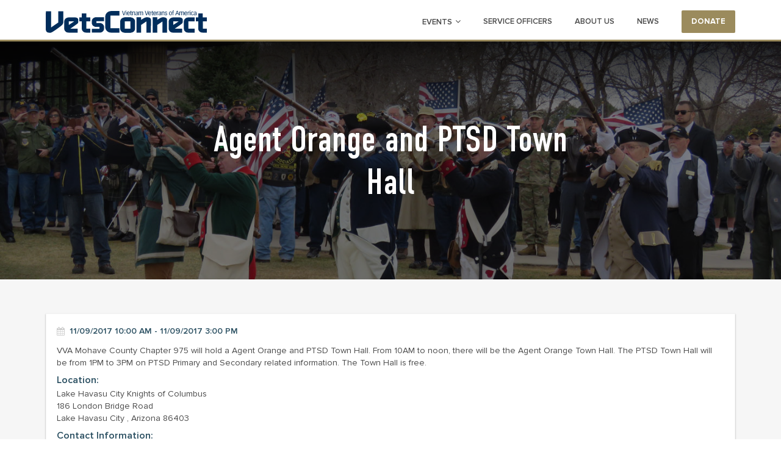

--- FILE ---
content_type: text/html; charset=UTF-8
request_url: https://vetsconnect.org/events/agent-orange-and-ptsd-town-hall/
body_size: 9644
content:
<!DOCTYPE html>

<html lang="en-US" xmlns:fb="https://www.facebook.com/2008/fbml" xmlns:addthis="https://www.addthis.com/help/api-spec" >

<head>
	<meta charset="UTF-8">
	<meta name="viewport" content="width=device-width, initial-scale=1">
	<meta http-equiv="X-UA-Compatible" content="IE=edge">
	<link rel="profile" href="http://gmpg.org/xfn/11">
	<link rel="pingback" href="https://vetsconnect.org/xmlrpc.php">
	<title>Agent Orange and PTSD Town Hall &#8211; VetsConnect</title>
<meta name='robots' content='max-image-preview:large' />
	<style>img:is([sizes="auto" i], [sizes^="auto," i]) { contain-intrinsic-size: 3000px 1500px }</style>
	<link rel='dns-prefetch' href='//s7.addthis.com' />
<link rel="alternate" type="application/rss+xml" title="VetsConnect &raquo; Feed" href="https://vetsconnect.org/feed/" />
<link rel="alternate" type="application/rss+xml" title="VetsConnect &raquo; Comments Feed" href="https://vetsconnect.org/comments/feed/" />
<script type="text/javascript">
/* <![CDATA[ */
window._wpemojiSettings = {"baseUrl":"https:\/\/s.w.org\/images\/core\/emoji\/16.0.1\/72x72\/","ext":".png","svgUrl":"https:\/\/s.w.org\/images\/core\/emoji\/16.0.1\/svg\/","svgExt":".svg","source":{"concatemoji":"https:\/\/vetsconnect.org\/wp-includes\/js\/wp-emoji-release.min.js?ver=6.8.3"}};
/*! This file is auto-generated */
!function(s,n){var o,i,e;function c(e){try{var t={supportTests:e,timestamp:(new Date).valueOf()};sessionStorage.setItem(o,JSON.stringify(t))}catch(e){}}function p(e,t,n){e.clearRect(0,0,e.canvas.width,e.canvas.height),e.fillText(t,0,0);var t=new Uint32Array(e.getImageData(0,0,e.canvas.width,e.canvas.height).data),a=(e.clearRect(0,0,e.canvas.width,e.canvas.height),e.fillText(n,0,0),new Uint32Array(e.getImageData(0,0,e.canvas.width,e.canvas.height).data));return t.every(function(e,t){return e===a[t]})}function u(e,t){e.clearRect(0,0,e.canvas.width,e.canvas.height),e.fillText(t,0,0);for(var n=e.getImageData(16,16,1,1),a=0;a<n.data.length;a++)if(0!==n.data[a])return!1;return!0}function f(e,t,n,a){switch(t){case"flag":return n(e,"\ud83c\udff3\ufe0f\u200d\u26a7\ufe0f","\ud83c\udff3\ufe0f\u200b\u26a7\ufe0f")?!1:!n(e,"\ud83c\udde8\ud83c\uddf6","\ud83c\udde8\u200b\ud83c\uddf6")&&!n(e,"\ud83c\udff4\udb40\udc67\udb40\udc62\udb40\udc65\udb40\udc6e\udb40\udc67\udb40\udc7f","\ud83c\udff4\u200b\udb40\udc67\u200b\udb40\udc62\u200b\udb40\udc65\u200b\udb40\udc6e\u200b\udb40\udc67\u200b\udb40\udc7f");case"emoji":return!a(e,"\ud83e\udedf")}return!1}function g(e,t,n,a){var r="undefined"!=typeof WorkerGlobalScope&&self instanceof WorkerGlobalScope?new OffscreenCanvas(300,150):s.createElement("canvas"),o=r.getContext("2d",{willReadFrequently:!0}),i=(o.textBaseline="top",o.font="600 32px Arial",{});return e.forEach(function(e){i[e]=t(o,e,n,a)}),i}function t(e){var t=s.createElement("script");t.src=e,t.defer=!0,s.head.appendChild(t)}"undefined"!=typeof Promise&&(o="wpEmojiSettingsSupports",i=["flag","emoji"],n.supports={everything:!0,everythingExceptFlag:!0},e=new Promise(function(e){s.addEventListener("DOMContentLoaded",e,{once:!0})}),new Promise(function(t){var n=function(){try{var e=JSON.parse(sessionStorage.getItem(o));if("object"==typeof e&&"number"==typeof e.timestamp&&(new Date).valueOf()<e.timestamp+604800&&"object"==typeof e.supportTests)return e.supportTests}catch(e){}return null}();if(!n){if("undefined"!=typeof Worker&&"undefined"!=typeof OffscreenCanvas&&"undefined"!=typeof URL&&URL.createObjectURL&&"undefined"!=typeof Blob)try{var e="postMessage("+g.toString()+"("+[JSON.stringify(i),f.toString(),p.toString(),u.toString()].join(",")+"));",a=new Blob([e],{type:"text/javascript"}),r=new Worker(URL.createObjectURL(a),{name:"wpTestEmojiSupports"});return void(r.onmessage=function(e){c(n=e.data),r.terminate(),t(n)})}catch(e){}c(n=g(i,f,p,u))}t(n)}).then(function(e){for(var t in e)n.supports[t]=e[t],n.supports.everything=n.supports.everything&&n.supports[t],"flag"!==t&&(n.supports.everythingExceptFlag=n.supports.everythingExceptFlag&&n.supports[t]);n.supports.everythingExceptFlag=n.supports.everythingExceptFlag&&!n.supports.flag,n.DOMReady=!1,n.readyCallback=function(){n.DOMReady=!0}}).then(function(){return e}).then(function(){var e;n.supports.everything||(n.readyCallback(),(e=n.source||{}).concatemoji?t(e.concatemoji):e.wpemoji&&e.twemoji&&(t(e.twemoji),t(e.wpemoji)))}))}((window,document),window._wpemojiSettings);
/* ]]> */
</script>
<style id='wp-emoji-styles-inline-css' type='text/css'>

	img.wp-smiley, img.emoji {
		display: inline !important;
		border: none !important;
		box-shadow: none !important;
		height: 1em !important;
		width: 1em !important;
		margin: 0 0.07em !important;
		vertical-align: -0.1em !important;
		background: none !important;
		padding: 0 !important;
	}
</style>
<link rel='stylesheet' id='wp-block-library-css' href='https://vetsconnect.org/wp-includes/css/dist/block-library/style.min.css?ver=6.8.3' type='text/css' media='all' />
<style id='classic-theme-styles-inline-css' type='text/css'>
/*! This file is auto-generated */
.wp-block-button__link{color:#fff;background-color:#32373c;border-radius:9999px;box-shadow:none;text-decoration:none;padding:calc(.667em + 2px) calc(1.333em + 2px);font-size:1.125em}.wp-block-file__button{background:#32373c;color:#fff;text-decoration:none}
</style>
<style id='global-styles-inline-css' type='text/css'>
:root{--wp--preset--aspect-ratio--square: 1;--wp--preset--aspect-ratio--4-3: 4/3;--wp--preset--aspect-ratio--3-4: 3/4;--wp--preset--aspect-ratio--3-2: 3/2;--wp--preset--aspect-ratio--2-3: 2/3;--wp--preset--aspect-ratio--16-9: 16/9;--wp--preset--aspect-ratio--9-16: 9/16;--wp--preset--color--black: #000000;--wp--preset--color--cyan-bluish-gray: #abb8c3;--wp--preset--color--white: #ffffff;--wp--preset--color--pale-pink: #f78da7;--wp--preset--color--vivid-red: #cf2e2e;--wp--preset--color--luminous-vivid-orange: #ff6900;--wp--preset--color--luminous-vivid-amber: #fcb900;--wp--preset--color--light-green-cyan: #7bdcb5;--wp--preset--color--vivid-green-cyan: #00d084;--wp--preset--color--pale-cyan-blue: #8ed1fc;--wp--preset--color--vivid-cyan-blue: #0693e3;--wp--preset--color--vivid-purple: #9b51e0;--wp--preset--gradient--vivid-cyan-blue-to-vivid-purple: linear-gradient(135deg,rgba(6,147,227,1) 0%,rgb(155,81,224) 100%);--wp--preset--gradient--light-green-cyan-to-vivid-green-cyan: linear-gradient(135deg,rgb(122,220,180) 0%,rgb(0,208,130) 100%);--wp--preset--gradient--luminous-vivid-amber-to-luminous-vivid-orange: linear-gradient(135deg,rgba(252,185,0,1) 0%,rgba(255,105,0,1) 100%);--wp--preset--gradient--luminous-vivid-orange-to-vivid-red: linear-gradient(135deg,rgba(255,105,0,1) 0%,rgb(207,46,46) 100%);--wp--preset--gradient--very-light-gray-to-cyan-bluish-gray: linear-gradient(135deg,rgb(238,238,238) 0%,rgb(169,184,195) 100%);--wp--preset--gradient--cool-to-warm-spectrum: linear-gradient(135deg,rgb(74,234,220) 0%,rgb(151,120,209) 20%,rgb(207,42,186) 40%,rgb(238,44,130) 60%,rgb(251,105,98) 80%,rgb(254,248,76) 100%);--wp--preset--gradient--blush-light-purple: linear-gradient(135deg,rgb(255,206,236) 0%,rgb(152,150,240) 100%);--wp--preset--gradient--blush-bordeaux: linear-gradient(135deg,rgb(254,205,165) 0%,rgb(254,45,45) 50%,rgb(107,0,62) 100%);--wp--preset--gradient--luminous-dusk: linear-gradient(135deg,rgb(255,203,112) 0%,rgb(199,81,192) 50%,rgb(65,88,208) 100%);--wp--preset--gradient--pale-ocean: linear-gradient(135deg,rgb(255,245,203) 0%,rgb(182,227,212) 50%,rgb(51,167,181) 100%);--wp--preset--gradient--electric-grass: linear-gradient(135deg,rgb(202,248,128) 0%,rgb(113,206,126) 100%);--wp--preset--gradient--midnight: linear-gradient(135deg,rgb(2,3,129) 0%,rgb(40,116,252) 100%);--wp--preset--font-size--small: 13px;--wp--preset--font-size--medium: 20px;--wp--preset--font-size--large: 36px;--wp--preset--font-size--x-large: 42px;--wp--preset--spacing--20: 0.44rem;--wp--preset--spacing--30: 0.67rem;--wp--preset--spacing--40: 1rem;--wp--preset--spacing--50: 1.5rem;--wp--preset--spacing--60: 2.25rem;--wp--preset--spacing--70: 3.38rem;--wp--preset--spacing--80: 5.06rem;--wp--preset--shadow--natural: 6px 6px 9px rgba(0, 0, 0, 0.2);--wp--preset--shadow--deep: 12px 12px 50px rgba(0, 0, 0, 0.4);--wp--preset--shadow--sharp: 6px 6px 0px rgba(0, 0, 0, 0.2);--wp--preset--shadow--outlined: 6px 6px 0px -3px rgba(255, 255, 255, 1), 6px 6px rgba(0, 0, 0, 1);--wp--preset--shadow--crisp: 6px 6px 0px rgba(0, 0, 0, 1);}:where(.is-layout-flex){gap: 0.5em;}:where(.is-layout-grid){gap: 0.5em;}body .is-layout-flex{display: flex;}.is-layout-flex{flex-wrap: wrap;align-items: center;}.is-layout-flex > :is(*, div){margin: 0;}body .is-layout-grid{display: grid;}.is-layout-grid > :is(*, div){margin: 0;}:where(.wp-block-columns.is-layout-flex){gap: 2em;}:where(.wp-block-columns.is-layout-grid){gap: 2em;}:where(.wp-block-post-template.is-layout-flex){gap: 1.25em;}:where(.wp-block-post-template.is-layout-grid){gap: 1.25em;}.has-black-color{color: var(--wp--preset--color--black) !important;}.has-cyan-bluish-gray-color{color: var(--wp--preset--color--cyan-bluish-gray) !important;}.has-white-color{color: var(--wp--preset--color--white) !important;}.has-pale-pink-color{color: var(--wp--preset--color--pale-pink) !important;}.has-vivid-red-color{color: var(--wp--preset--color--vivid-red) !important;}.has-luminous-vivid-orange-color{color: var(--wp--preset--color--luminous-vivid-orange) !important;}.has-luminous-vivid-amber-color{color: var(--wp--preset--color--luminous-vivid-amber) !important;}.has-light-green-cyan-color{color: var(--wp--preset--color--light-green-cyan) !important;}.has-vivid-green-cyan-color{color: var(--wp--preset--color--vivid-green-cyan) !important;}.has-pale-cyan-blue-color{color: var(--wp--preset--color--pale-cyan-blue) !important;}.has-vivid-cyan-blue-color{color: var(--wp--preset--color--vivid-cyan-blue) !important;}.has-vivid-purple-color{color: var(--wp--preset--color--vivid-purple) !important;}.has-black-background-color{background-color: var(--wp--preset--color--black) !important;}.has-cyan-bluish-gray-background-color{background-color: var(--wp--preset--color--cyan-bluish-gray) !important;}.has-white-background-color{background-color: var(--wp--preset--color--white) !important;}.has-pale-pink-background-color{background-color: var(--wp--preset--color--pale-pink) !important;}.has-vivid-red-background-color{background-color: var(--wp--preset--color--vivid-red) !important;}.has-luminous-vivid-orange-background-color{background-color: var(--wp--preset--color--luminous-vivid-orange) !important;}.has-luminous-vivid-amber-background-color{background-color: var(--wp--preset--color--luminous-vivid-amber) !important;}.has-light-green-cyan-background-color{background-color: var(--wp--preset--color--light-green-cyan) !important;}.has-vivid-green-cyan-background-color{background-color: var(--wp--preset--color--vivid-green-cyan) !important;}.has-pale-cyan-blue-background-color{background-color: var(--wp--preset--color--pale-cyan-blue) !important;}.has-vivid-cyan-blue-background-color{background-color: var(--wp--preset--color--vivid-cyan-blue) !important;}.has-vivid-purple-background-color{background-color: var(--wp--preset--color--vivid-purple) !important;}.has-black-border-color{border-color: var(--wp--preset--color--black) !important;}.has-cyan-bluish-gray-border-color{border-color: var(--wp--preset--color--cyan-bluish-gray) !important;}.has-white-border-color{border-color: var(--wp--preset--color--white) !important;}.has-pale-pink-border-color{border-color: var(--wp--preset--color--pale-pink) !important;}.has-vivid-red-border-color{border-color: var(--wp--preset--color--vivid-red) !important;}.has-luminous-vivid-orange-border-color{border-color: var(--wp--preset--color--luminous-vivid-orange) !important;}.has-luminous-vivid-amber-border-color{border-color: var(--wp--preset--color--luminous-vivid-amber) !important;}.has-light-green-cyan-border-color{border-color: var(--wp--preset--color--light-green-cyan) !important;}.has-vivid-green-cyan-border-color{border-color: var(--wp--preset--color--vivid-green-cyan) !important;}.has-pale-cyan-blue-border-color{border-color: var(--wp--preset--color--pale-cyan-blue) !important;}.has-vivid-cyan-blue-border-color{border-color: var(--wp--preset--color--vivid-cyan-blue) !important;}.has-vivid-purple-border-color{border-color: var(--wp--preset--color--vivid-purple) !important;}.has-vivid-cyan-blue-to-vivid-purple-gradient-background{background: var(--wp--preset--gradient--vivid-cyan-blue-to-vivid-purple) !important;}.has-light-green-cyan-to-vivid-green-cyan-gradient-background{background: var(--wp--preset--gradient--light-green-cyan-to-vivid-green-cyan) !important;}.has-luminous-vivid-amber-to-luminous-vivid-orange-gradient-background{background: var(--wp--preset--gradient--luminous-vivid-amber-to-luminous-vivid-orange) !important;}.has-luminous-vivid-orange-to-vivid-red-gradient-background{background: var(--wp--preset--gradient--luminous-vivid-orange-to-vivid-red) !important;}.has-very-light-gray-to-cyan-bluish-gray-gradient-background{background: var(--wp--preset--gradient--very-light-gray-to-cyan-bluish-gray) !important;}.has-cool-to-warm-spectrum-gradient-background{background: var(--wp--preset--gradient--cool-to-warm-spectrum) !important;}.has-blush-light-purple-gradient-background{background: var(--wp--preset--gradient--blush-light-purple) !important;}.has-blush-bordeaux-gradient-background{background: var(--wp--preset--gradient--blush-bordeaux) !important;}.has-luminous-dusk-gradient-background{background: var(--wp--preset--gradient--luminous-dusk) !important;}.has-pale-ocean-gradient-background{background: var(--wp--preset--gradient--pale-ocean) !important;}.has-electric-grass-gradient-background{background: var(--wp--preset--gradient--electric-grass) !important;}.has-midnight-gradient-background{background: var(--wp--preset--gradient--midnight) !important;}.has-small-font-size{font-size: var(--wp--preset--font-size--small) !important;}.has-medium-font-size{font-size: var(--wp--preset--font-size--medium) !important;}.has-large-font-size{font-size: var(--wp--preset--font-size--large) !important;}.has-x-large-font-size{font-size: var(--wp--preset--font-size--x-large) !important;}
:where(.wp-block-post-template.is-layout-flex){gap: 1.25em;}:where(.wp-block-post-template.is-layout-grid){gap: 1.25em;}
:where(.wp-block-columns.is-layout-flex){gap: 2em;}:where(.wp-block-columns.is-layout-grid){gap: 2em;}
:root :where(.wp-block-pullquote){font-size: 1.5em;line-height: 1.6;}
</style>
<link rel='stylesheet' id='addthis_all_pages-css' href='https://vetsconnect.org/wp-content/plugins/addthis/frontend/build/addthis_wordpress_public.min.css?ver=6.8.3' type='text/css' media='all' />
<link rel='stylesheet' id='main-style-css' href='https://vetsconnect.org/wp-content/themes/wsi-base-child/dist/css/app.min.css?ver=6.8.3' type='text/css' media='all' />
<link rel="https://api.w.org/" href="https://vetsconnect.org/wp-json/" /><link rel="canonical" href="https://vetsconnect.org/events/agent-orange-and-ptsd-town-hall/" />
<link rel='shortlink' href='https://vetsconnect.org/?p=320' />
<link rel="alternate" title="oEmbed (JSON)" type="application/json+oembed" href="https://vetsconnect.org/wp-json/oembed/1.0/embed?url=https%3A%2F%2Fvetsconnect.org%2Fevents%2Fagent-orange-and-ptsd-town-hall%2F" />
<link rel="alternate" title="oEmbed (XML)" type="text/xml+oembed" href="https://vetsconnect.org/wp-json/oembed/1.0/embed?url=https%3A%2F%2Fvetsconnect.org%2Fevents%2Fagent-orange-and-ptsd-town-hall%2F&#038;format=xml" />
	
</head>

<body class="wp-singular events-template-default single single-events postid-320 wp-theme-wsi-base wp-child-theme-wsi-base-child">
	<!-- HEADER -->
	<header id="header" class="main_header">
		<div class="container">
			<!-- Logo --> 
			<a class="logo" href="https://vetsconnect.org/" title="VetsConnect">
				<!-- <img src="https://vetsconnect.org/wp-content/themes/wsi-base-child/dist/images/logo.png" alt="VetsConnect"> -->
				<img src="https://vetsconnect.org/wp-content/themes/wsi-base-child/dist/images/logo_new.svg" alt="VetsConnect">
			</a>
			<!-- /Logo -->
			<!-- Main Nav -->
			<nav class="main_nav_wrapper" id="main_nav_wrapper">
			 	<ul id="menu-main-nav" class="menu"><li id="menu-item-117" class="menu-item menu-item-type-post_type_archive menu-item-object-events menu-item-has-children menu-item-117"><a href="https://vetsconnect.org/events/">Events</a>
<ul class="sub-menu">
	<li id="menu-item-119" class="menu-item menu-item-type-post_type menu-item-object-page menu-item-119"><a href="https://vetsconnect.org/request-event/">Submit an Event</a></li>
</ul>
</li>
<li id="menu-item-113" class="menu-item menu-item-type-post_type menu-item-object-page menu-item-113"><a href="https://vetsconnect.org/service-officers/">Service Officers</a></li>
<li id="menu-item-114" class="menu-item menu-item-type-post_type menu-item-object-page menu-item-114"><a href="https://vetsconnect.org/about/">About us</a></li>
<li id="menu-item-116" class="menu-item menu-item-type-post_type menu-item-object-page menu-item-116"><a href="https://vetsconnect.org/news/">News</a></li>
</ul>			 	<a href="https://vetsconnect.org/donations/" class="donate_btn hidden-mob">Donate</a>
			</nav>
			<!-- /Main Nav -->
			<button type="button" class="nav_toggle show-mob hidden-tab hidden-tablet-big" id="nav_toggle">
				<span></span>
				<span></span>
				<span></span>
			</button>
			<a href="https://vetsconnect.org/donations/" class="donate_btn show-mob hidden-tab hidden-tablet-big">Donate</a>
		</div>
	</header>
	<!-- END HEADER -->
	<!-- MAIN -->
	<main class="main_content" id="main">
		
	
<!-- HERO BANNER -->
<section class="hero_banner hero_banner--reunions block_section" style="background-image: url('https://vetsconnect.org/wp-content/uploads/2017/07/events_bg.jpg')">

		<div class="hero_banner__content">
			<h1>Agent Orange and PTSD Town Hall</h1>
		</div>

</section>
<!-- END HERO BANNER -->
<section class="block_section upcoming_events upcoming_events--page">
	<div class="events_wrap block_section">
		<div class="container events_container">
			<div class="events_holder">
				<div class="left_events">
					<div id="default_events_holder">
						<div class="day_section">
							<div class="day_section__content">
															
								<article class="day_section__article">
										<div class="event_meta">
											<span class="event_date"><i class="fa fa-calendar" aria-hidden="true"></i> 
												11/09/2017 10:00 AM - 11/09/2017 3:00 PM											</span>
										</div>
										<p>VVA Mohave County Chapter 975 will hold a Agent Orange and PTSD Town Hall. From 10AM to noon, there will be the Agent Orange Town Hall. The PTSD Town Hall will be from 1PM to 3PM on PTSD Primary and Secondary related information. The Town Hall is free. 
</p>
																											
										<h4>Location:</h4>
										<p>Lake Havasu City Knights of Columbus</p>										<p>186 London Bridge Road</p>										<p>Lake Havasu City , Arizona 86403 </p>
																																																		<h4>Contact Information:</h4>
																				<a href='mailto:president@vva975.vet'>president@vva975.vet</a>										<p>928-716-3001</p>																				<!-- Created with a shortcode from an AddThis plugin --><div class="addthis_inline_share_toolbox_5bfk addthis_tool"></div><!-- End of short code snippet -->								</article>
							</div>
						</div>
						<div class="day_section">
								 												</div>	
					</div>
				</div>
			</div>
		</div>
	</div>
</section>
<script type="text/html" id="events_html_template">
	<article class="day_section__article">
		<a href="javascript:void(0);">
			<h3>{% title %}</h3>
			<div class="event_meta">
				<span class="event_date"><i class="fa fa-calendar" aria-hidden="true"></i> {% date_from %} - {% date_to %}</span>
				<span class="event_location"><i class="fa fa-map-marker" aria-hidden="true"></i> {% state %}</span>
			</div>
			<p>{% content %}</p>
		</a>
	</article>
</script>
<!-- END UPCOMING EVENTS -->
		<!-- END MAIN -->
		</main>
		<!-- FOOTER -->
		<footer class="main_footer" id="footer">
			<div class="container">
				<ul class="social_footer">
					<li><a href="https://vetsconnect.org/chapter-locator/">Find a Local Chapter</a></li>
					<li><a href="https://www.facebook.com/VietnamVeteransofAmerica"><i class="fa fa-facebook"></i>Find us on facebook</a></li>
				</ul>
				<div class="footer_bottom">
					<span class="cpr">© 2026 VetsConnect</span>
	 				<ul id="menu-footer-nav" class="footer_nav"><li id="menu-item-169" class="menu-item menu-item-type-custom menu-item-object-custom menu-item-169"><a target="_blank" href="https://vva.org/privacy-policy/">Privacy policy</a></li>
</ul>				</div>
			</div>
		</footer>
		<!-- END FOOTER -->
		<script type="text/javascript">
			//var selectedDates1 = //;
			//var selectedDates2 = //;
			var selectedDates3 = ["05\/17\/2017","05\/18\/2017","05\/19\/2017","05\/20\/2017","07\/23\/2017","07\/24\/2017","07\/25\/2017","07\/26\/2017","07\/27\/2017","07\/28\/2017","07\/29\/2017","07\/30\/2017","07\/31\/2017","07\/18\/2017","07\/19\/2017","07\/20\/2017","07\/21\/2017","07\/22\/2017","08\/01\/2017","08\/02\/2017","08\/03\/2017","08\/04\/2017","09\/20\/2017","09\/21\/2017","09\/22\/2017","09\/23\/2017","09\/24\/2017","09\/25\/2017","09\/26\/2017","09\/27\/2017","09\/28\/2017","09\/29\/2017","09\/30\/2017","10\/01\/2017","10\/02\/2017","10\/03\/2017","10\/04\/2017","10\/05\/2017","10\/06\/2017","10\/07\/2017","10\/08\/2017","10\/09\/2017","10\/10\/2017","10\/11\/2017","10\/12\/2017","10\/13\/2017","07\/07\/2017","07\/08\/2017","07\/09\/2017","07\/10\/2017","11\/03\/2017","10\/29\/2017","10\/30\/2017","10\/31\/2017","11\/01\/2017","10\/21\/2017","10\/18\/2017","10\/19\/2017","10\/20\/2017","10\/22\/2017","09\/13\/2017","09\/14\/2017","09\/15\/2017","09\/16\/2017","09\/17\/2017","09\/19\/2017","09\/05\/2017","09\/06\/2017","09\/07\/2017","09\/08\/2017","09\/09\/2017","09\/01\/2017","09\/02\/2017","09\/03\/2017","09\/04\/2017","09\/10\/2017","09\/11\/2017","09\/12\/2017","09\/18\/2017","08\/31\/2017","05\/09\/2018","05\/10\/2018","05\/11\/2018","05\/12\/2018","05\/13\/2018","08\/18\/2017","08\/19\/2017","08\/20\/2017","11\/08\/2017","11\/09\/2017","11\/10\/2017","11\/11\/2017","08\/10\/2017","08\/11\/2017","08\/12\/2017","08\/13\/2017","08\/14\/2017","08\/15\/2017","08\/16\/2017","08\/05\/2017","08\/06\/2017","08\/28\/2017","08\/23\/2017","08\/21\/2017","08\/22\/2017","08\/24\/2017","08\/25\/2017","08\/26\/2017","08\/27\/2017","08\/17\/2017","08\/29\/2017","08\/30\/2017","04\/26\/2018","04\/27\/2018","04\/28\/2018","04\/29\/2018","11\/04\/2017","10\/27\/2017","11\/02\/2017","11\/05\/2017","03\/25\/2018","03\/26\/2018","03\/27\/2018","03\/28\/2018","03\/29\/2018","11\/07\/2017","11\/12\/2017","11\/13\/2017","11\/14\/2017","11\/15\/2017","11\/16\/2017","11\/17\/2017","11\/18\/2017","11\/19\/2017","11\/20\/2017","11\/21\/2017","11\/22\/2017","11\/23\/2017","11\/24\/2017","11\/25\/2017","11\/26\/2017","11\/27\/2017","11\/28\/2017","11\/29\/2017","11\/30\/2017","12\/01\/2017","12\/02\/2017","12\/03\/2017","12\/04\/2017","12\/05\/2017","12\/06\/2017","12\/07\/2017","12\/08\/2017","12\/09\/2017","12\/10\/2017","12\/11\/2017","12\/12\/2017","12\/13\/2017","12\/14\/2017","12\/15\/2017","12\/16\/2017","12\/17\/2017","12\/18\/2017","12\/19\/2017","12\/20\/2017","12\/21\/2017","12\/22\/2017","12\/23\/2017","12\/24\/2017","12\/25\/2017","12\/26\/2017","12\/27\/2017","12\/28\/2017","12\/29\/2017","12\/30\/2017","12\/31\/2017","01\/01\/2018","01\/02\/2018","01\/03\/2018","01\/04\/2018","01\/05\/2018","01\/06\/2018","01\/07\/2018","01\/08\/2018","01\/09\/2018","01\/10\/2018","01\/11\/2018","01\/12\/2018","01\/13\/2018","01\/14\/2018","01\/15\/2018","01\/16\/2018","01\/17\/2018","01\/18\/2018","01\/19\/2018","01\/20\/2018","01\/21\/2018","01\/22\/2018","01\/23\/2018","01\/24\/2018","01\/25\/2018","01\/26\/2018","01\/27\/2018","01\/28\/2018","01\/29\/2018","01\/30\/2018","01\/31\/2018","02\/01\/2018","02\/02\/2018","02\/03\/2018","02\/04\/2018","02\/05\/2018","02\/06\/2018","02\/07\/2018","02\/08\/2018","02\/09\/2018","02\/10\/2018","02\/11\/2018","02\/12\/2018","02\/13\/2018","02\/14\/2018","02\/15\/2018","02\/16\/2018","02\/17\/2018","02\/18\/2018","02\/19\/2018","02\/20\/2018","02\/21\/2018","02\/22\/2018","02\/23\/2018","02\/24\/2018","02\/25\/2018","02\/26\/2018","02\/27\/2018","02\/28\/2018","03\/01\/2018","03\/02\/2018","03\/03\/2018","03\/04\/2018","03\/05\/2018","03\/06\/2018","03\/07\/2018","03\/08\/2018","03\/09\/2018","03\/10\/2018","03\/11\/2018","03\/12\/2018","03\/13\/2018","03\/14\/2018","03\/15\/2018","03\/16\/2018","03\/17\/2018","03\/18\/2018","03\/19\/2018","03\/20\/2018","03\/21\/2018","03\/22\/2018","03\/23\/2018","03\/24\/2018","03\/30\/2018","03\/31\/2018","04\/01\/2018","04\/02\/2018","04\/03\/2018","04\/04\/2018","04\/05\/2018","04\/06\/2018","04\/07\/2018","04\/08\/2018","04\/09\/2018","04\/10\/2018","04\/11\/2018","04\/12\/2018","04\/13\/2018","04\/14\/2018","04\/15\/2018","04\/16\/2018","04\/17\/2018","04\/18\/2018","04\/19\/2018","04\/20\/2018","04\/21\/2018","04\/22\/2018","04\/23\/2018","04\/24\/2018","04\/25\/2018","04\/30\/2018","05\/01\/2018","05\/02\/2018","05\/03\/2018","05\/04\/2018","05\/05\/2018","05\/06\/2018","05\/07\/2018","05\/08\/2018","05\/14\/2018","05\/15\/2018","05\/16\/2018","05\/17\/2018","05\/18\/2018","05\/19\/2018","05\/20\/2018","05\/21\/2018","05\/22\/2018","05\/23\/2018","05\/24\/2018","05\/25\/2018","05\/26\/2018","05\/27\/2018","05\/28\/2018","05\/29\/2018","05\/30\/2018","05\/31\/2018","06\/01\/2018","06\/02\/2018","06\/03\/2018","06\/04\/2018","06\/05\/2018","06\/06\/2018","06\/07\/2018","06\/08\/2018","06\/09\/2018","06\/10\/2018","06\/11\/2018","06\/12\/2018","06\/13\/2018","06\/14\/2018","06\/15\/2018","06\/16\/2018","06\/17\/2018","06\/18\/2018","06\/19\/2018","06\/20\/2018","06\/21\/2018","06\/22\/2018","06\/23\/2018","06\/24\/2018","06\/25\/2018","06\/26\/2018","06\/27\/2018","06\/28\/2018","06\/29\/2018","06\/30\/2018","07\/01\/2018","07\/02\/2018","07\/03\/2018","07\/04\/2018","07\/05\/2018","07\/06\/2018","07\/07\/2018","07\/08\/2018","07\/09\/2018","07\/10\/2018","07\/11\/2018","07\/12\/2018","07\/13\/2018","07\/14\/2018","07\/15\/2018","07\/16\/2018","07\/17\/2018","07\/18\/2018","07\/19\/2018","07\/20\/2018","07\/21\/2018","07\/22\/2018","07\/23\/2018","07\/24\/2018","07\/25\/2018","07\/26\/2018","07\/27\/2018","07\/28\/2018","07\/29\/2018","07\/30\/2018","07\/31\/2018","08\/01\/2018","08\/02\/2018","08\/03\/2018","08\/04\/2018","08\/05\/2018","08\/06\/2018","08\/07\/2018","08\/08\/2018","08\/09\/2018","08\/10\/2018","08\/11\/2018","08\/12\/2018","08\/13\/2018","08\/14\/2018","08\/15\/2018","08\/16\/2018","08\/17\/2018","08\/18\/2018","08\/19\/2018","08\/20\/2018","08\/21\/2018","08\/22\/2018","08\/23\/2018","08\/24\/2018","08\/25\/2018","08\/26\/2018","08\/27\/2018","08\/28\/2018","08\/29\/2018","08\/30\/2018","08\/31\/2018","09\/01\/2018","09\/02\/2018","09\/03\/2018","09\/04\/2018","09\/05\/2018","09\/06\/2018","09\/07\/2018","09\/08\/2018","09\/09\/2018","09\/10\/2018","09\/11\/2018","09\/12\/2018","09\/13\/2018","09\/14\/2018","09\/15\/2018","09\/16\/2018","09\/17\/2018","09\/18\/2018","09\/19\/2018","09\/20\/2018","09\/21\/2018","09\/22\/2018","09\/23\/2018","09\/24\/2018","09\/25\/2018","09\/26\/2018","09\/27\/2018","09\/28\/2018","09\/29\/2018","09\/30\/2018","10\/01\/2018","10\/02\/2018","10\/03\/2018","10\/04\/2018","10\/05\/2018","10\/06\/2018","10\/07\/2018","10\/08\/2018","10\/09\/2018","10\/10\/2018","10\/11\/2018","10\/12\/2018","10\/13\/2018","10\/14\/2018","10\/15\/2018","10\/16\/2018","10\/17\/2018","10\/18\/2018","10\/19\/2018","10\/20\/2018","10\/21\/2018","10\/22\/2018","10\/23\/2018","10\/24\/2018","10\/25\/2018","10\/26\/2018","10\/27\/2018","10\/28\/2018","10\/29\/2018","10\/30\/2018","10\/31\/2018","11\/01\/2018","11\/02\/2018","11\/03\/2018","11\/04\/2018","11\/05\/2018","11\/06\/2018","11\/07\/2018","11\/08\/2018","11\/09\/2018","11\/10\/2018","11\/11\/2018","11\/12\/2018","11\/13\/2018","11\/14\/2018","11\/15\/2018","11\/16\/2018","11\/17\/2018","11\/18\/2018","11\/19\/2018","11\/20\/2018","11\/21\/2018","11\/22\/2018","11\/23\/2018","11\/24\/2018","11\/25\/2018","11\/26\/2018","11\/27\/2018","11\/28\/2018","11\/29\/2018","11\/30\/2018","12\/01\/2018","12\/02\/2018","12\/03\/2018","12\/04\/2018","12\/05\/2018","12\/06\/2018","12\/07\/2018","12\/08\/2018","12\/09\/2018","12\/10\/2018","12\/11\/2018","12\/12\/2018","12\/13\/2018","12\/14\/2018","12\/15\/2018","12\/16\/2018","12\/17\/2018","12\/18\/2018","12\/19\/2018","12\/20\/2018","12\/21\/2018","12\/22\/2018","12\/23\/2018","12\/24\/2018","12\/25\/2018","12\/26\/2018","12\/27\/2018","12\/28\/2018","12\/29\/2018","12\/30\/2018","12\/31\/2018","01\/01\/2019","01\/02\/2019","01\/03\/2019","01\/04\/2019","01\/05\/2019","01\/06\/2019","10\/14\/2017","10\/15\/2017","10\/16\/2017","10\/17\/2017","10\/23\/2017","10\/24\/2017","10\/25\/2017","10\/26\/2017","10\/28\/2017","11\/06\/2017","01\/07\/2019","07\/22\/2019","07\/23\/2019","07\/24\/2019","07\/25\/2019","07\/26\/2019","07\/27\/2019","07\/28\/2019","07\/29\/2019","07\/30\/2019","09\/12\/2019","09\/13\/2019","09\/14\/2019","09\/15\/2019","01\/01\/1970","01\/08\/2019","01\/09\/2019","01\/10\/2019","01\/11\/2019","01\/12\/2019","01\/13\/2019","01\/14\/2019","01\/15\/2019","01\/16\/2019","01\/17\/2019","01\/18\/2019","01\/19\/2019","01\/20\/2019","01\/21\/2019","01\/22\/2019","01\/23\/2019","01\/24\/2019","01\/25\/2019","01\/26\/2019","01\/27\/2019","01\/28\/2019","01\/29\/2019","01\/30\/2019","01\/31\/2019","02\/01\/2019","02\/02\/2019","02\/03\/2019","02\/04\/2019","02\/05\/2019","02\/06\/2019","02\/07\/2019","02\/08\/2019","02\/09\/2019","02\/10\/2019","02\/11\/2019","02\/12\/2019","02\/13\/2019","02\/14\/2019","06\/06\/2019","06\/07\/2019","06\/08\/2019","06\/09\/2019","06\/10\/2019","06\/11\/2019","06\/12\/2019","06\/13\/2019","06\/14\/2019","06\/15\/2019","06\/16\/2019","06\/17\/2019","06\/18\/2019","06\/19\/2019","06\/20\/2019","06\/21\/2019","06\/22\/2019","06\/23\/2019","06\/24\/2019","06\/25\/2019","06\/26\/2019","06\/27\/2019","06\/28\/2019","06\/29\/2019","06\/30\/2019","07\/01\/2019","07\/02\/2019","07\/03\/2019","07\/04\/2019","07\/05\/2019","07\/06\/2019","07\/07\/2019","07\/08\/2019","07\/09\/2019","07\/10\/2019","07\/11\/2019","07\/12\/2019","07\/13\/2019","07\/14\/2019","07\/15\/2019","07\/16\/2019","07\/17\/2019","07\/18\/2019","07\/19\/2019","07\/20\/2019","07\/21\/2019","07\/31\/2019","08\/01\/2019","08\/02\/2019","08\/03\/2019","08\/04\/2019","08\/05\/2019","08\/06\/2019","08\/07\/2019","08\/08\/2019","08\/09\/2019","08\/10\/2019","08\/11\/2019","08\/12\/2019","08\/13\/2019","08\/14\/2019","08\/15\/2019","08\/16\/2019","08\/17\/2019","08\/18\/2019","08\/19\/2019","08\/20\/2019","08\/21\/2019","08\/22\/2019","08\/23\/2019","08\/24\/2019","08\/25\/2019","08\/26\/2019","08\/27\/2019","08\/28\/2019","08\/29\/2019","08\/30\/2019","08\/31\/2019","09\/01\/2019","09\/02\/2019","09\/03\/2019","09\/04\/2019","09\/05\/2019","09\/06\/2019","09\/07\/2019","09\/08\/2019","04\/05\/2019","04\/06\/2019","04\/07\/2019","02\/21\/2019","02\/22\/2019","02\/27\/2019","02\/28\/2019","03\/04\/2019","03\/29\/2019","03\/20\/2019","03\/21\/2019","03\/22\/2019","03\/23\/2019","03\/24\/2019","03\/25\/2019","03\/26\/2019","03\/27\/2019","03\/28\/2019","03\/30\/2019","03\/31\/2019","04\/01\/2019","04\/02\/2019","04\/03\/2019","04\/04\/2019","04\/08\/2019","04\/09\/2019","04\/10\/2019","04\/11\/2019","04\/12\/2019","04\/13\/2019","04\/14\/2019","04\/15\/2019","04\/16\/2019","04\/17\/2019","04\/18\/2019","04\/19\/2019","04\/20\/2019","04\/21\/2019","04\/22\/2019","04\/23\/2019","04\/24\/2019","04\/25\/2019","04\/26\/2019","04\/27\/2019","04\/28\/2019","04\/29\/2019","04\/30\/2019","05\/01\/2019","05\/02\/2019","05\/03\/2019","05\/04\/2019","05\/05\/2019","05\/06\/2019","05\/07\/2019","05\/08\/2019","05\/09\/2019","05\/10\/2019","05\/11\/2019","05\/12\/2019","05\/13\/2019","05\/14\/2019","05\/15\/2019","05\/16\/2019","05\/17\/2019","05\/18\/2019","05\/19\/2019","05\/20\/2019","05\/21\/2019","05\/22\/2019","05\/23\/2019","05\/24\/2019","05\/25\/2019","05\/26\/2019","05\/27\/2019","05\/28\/2019","05\/29\/2019","05\/30\/2019","05\/31\/2019","06\/01\/2019","06\/02\/2019","06\/03\/2019","06\/04\/2019","06\/05\/2019","10\/16\/2019","10\/17\/2019","10\/18\/2019","10\/19\/2019","09\/30\/2019","10\/01\/2019","10\/02\/2019","10\/03\/2019","10\/04\/2019","10\/05\/2019","10\/06\/2019","10\/07\/2019","09\/09\/2019","10\/10\/2019","10\/11\/2019","10\/12\/2019","10\/13\/2019","03\/16\/2019","03\/14\/2019","03\/15\/2019","03\/18\/2019","03\/19\/2019","09\/16\/2019","09\/20\/2019","09\/21\/2019","10\/09\/2019","09\/17\/2019","09\/18\/2019","09\/19\/2019","09\/22\/2019","05\/06\/2020","05\/07\/2020","05\/08\/2020","05\/09\/2020","09\/10\/2019","09\/11\/2019","09\/23\/2019","09\/24\/2019","09\/25\/2019","10\/23\/2019","10\/24\/2019","10\/25\/2019","10\/26\/2019","10\/27\/2019","10\/20\/2019","10\/14\/2019","10\/15\/2019","09\/27\/2019","09\/28\/2019","11\/12\/2019","09\/29\/2019","11\/11\/2019","10\/08\/2019","11\/05\/2019","11\/06\/2019","10\/21\/2019","10\/22\/2019","06\/10\/2021","06\/11\/2021","06\/12\/2021","11\/09\/2019","11\/08\/2019","11\/10\/2019","12\/14\/2019","08\/30\/2020","08\/31\/2020","09\/01\/2020","09\/02\/2020","09\/03\/2020","01\/14\/2020","01\/18\/2020","04\/15\/2020","03\/14\/2020","02\/20\/2020","02\/21\/2020","02\/22\/2020","02\/23\/2020","02\/24\/2020","02\/25\/2020","02\/26\/2020","02\/27\/2020","02\/28\/2020","02\/29\/2020","03\/01\/2020","03\/02\/2020","03\/03\/2020","03\/04\/2020","03\/05\/2020","03\/06\/2020","03\/07\/2020","03\/08\/2020","03\/09\/2020","03\/10\/2020","03\/11\/2020","03\/12\/2020","03\/13\/2020","03\/15\/2020","03\/16\/2020","03\/17\/2020","03\/18\/2020","03\/19\/2020","03\/20\/2020","01\/16\/2020","01\/21\/2020","01\/25\/2020","01\/26\/2020","06\/10\/2020","06\/11\/2020","06\/12\/2020","06\/13\/2020","06\/14\/2020","02\/01\/2020","03\/27\/2020","02\/06\/2020","02\/07\/2020","02\/08\/2020","03\/29\/2020","09\/12\/2020","09\/17\/2020","09\/18\/2020","09\/19\/2020","09\/20\/2020","06\/04\/2020","06\/05\/2020","06\/06\/2020","06\/07\/2020","05\/10\/2020","08\/20\/2020","08\/21\/2020","08\/22\/2020","08\/23\/2020","06\/04\/2021","06\/05\/2021","06\/06\/2021","06\/07\/2021","06\/08\/2021","12\/05\/2021","12\/06\/2021","12\/07\/2021","12\/08\/2021","12\/09\/2021","01\/20\/2021","01\/21\/2021","01\/22\/2021","01\/23\/2021","01\/24\/2021","01\/25\/2021","01\/26\/2021","01\/27\/2021","01\/28\/2021","01\/29\/2021","01\/30\/2021","01\/31\/2021","02\/01\/2021","02\/02\/2021","02\/03\/2021","02\/04\/2021","02\/05\/2021","02\/06\/2021","02\/07\/2021","02\/08\/2021","02\/09\/2021","02\/10\/2021","02\/11\/2021","02\/12\/2021","02\/13\/2021","02\/14\/2021","02\/15\/2021","02\/16\/2021","02\/17\/2021","02\/18\/2021","02\/19\/2021","02\/20\/2021","02\/21\/2021","02\/22\/2021","02\/23\/2021","02\/24\/2021","02\/25\/2021","02\/26\/2021","02\/27\/2021","02\/28\/2021","03\/01\/2021","03\/02\/2021","03\/03\/2021","03\/04\/2021","03\/05\/2021","03\/06\/2021","03\/07\/2021","03\/08\/2021","03\/09\/2021","03\/10\/2021","03\/11\/2021","03\/12\/2021","03\/13\/2021","03\/14\/2021","03\/15\/2021","03\/16\/2021","03\/17\/2021","03\/18\/2021","03\/19\/2021","03\/20\/2021","03\/21\/2021","03\/22\/2021","03\/23\/2021","03\/24\/2021","03\/25\/2021","03\/26\/2021","03\/27\/2021","03\/28\/2021","03\/29\/2021","03\/30\/2021","03\/31\/2021","04\/01\/2021","04\/02\/2021","04\/03\/2021","04\/04\/2021","04\/05\/2021","04\/06\/2021","04\/07\/2021","04\/08\/2021","04\/09\/2021","04\/10\/2021","06\/13\/2021","06\/14\/2021","06\/15\/2021","06\/16\/2021","06\/17\/2021","06\/18\/2021","05\/01\/2021","05\/02\/2021","05\/03\/2021","05\/04\/2021","05\/05\/2021","05\/06\/2021","05\/07\/2021","05\/08\/2021","05\/09\/2021","05\/10\/2021","05\/11\/2021","05\/12\/2021","05\/13\/2021","05\/14\/2021","05\/15\/2021","05\/16\/2021","05\/17\/2021","05\/18\/2021","05\/19\/2021","05\/20\/2021","05\/21\/2021","05\/22\/2021","05\/23\/2021","05\/24\/2021","05\/25\/2021","05\/26\/2021","05\/27\/2021","05\/28\/2021","05\/29\/2021","05\/30\/2021","05\/31\/2021","10\/26\/2021","09\/29\/2021","09\/30\/2021","10\/01\/2021","10\/02\/2021","10\/03\/2021","04\/23\/2022","11\/07\/2021","11\/08\/2021","11\/09\/2021","11\/10\/2021","09\/26\/2021","09\/27\/2021","09\/28\/2021","10\/08\/2021","10\/09\/2021","10\/10\/2021","10\/04\/2021","10\/14\/2021","10\/15\/2021","10\/16\/2021","10\/17\/2021","10\/18\/2021","10\/05\/2021","10\/06\/2021","10\/07\/2021","11\/02\/2021","10\/11\/2021","10\/12\/2021","10\/13\/2021","11\/11\/2021","11\/12\/2021","11\/13\/2021","11\/14\/2021","10\/25\/2021","10\/27\/2021","03\/09\/2022","03\/10\/2022","03\/11\/2022","10\/24\/2021","11\/03\/2021","11\/04\/2021","11\/05\/2021","11\/06\/2021","01\/08\/2022","03\/26\/2022","03\/12\/2022","03\/27\/2022","06\/25\/2022","05\/19\/2022","05\/20\/2022","05\/21\/2022","05\/22\/2022","08\/26\/2022","08\/27\/2022","08\/28\/2022","10\/23\/2022","10\/24\/2022","10\/25\/2022","10\/26\/2022","10\/27\/2022","10\/28\/2022","10\/29\/2022","10\/30\/2022","06\/24\/2022","06\/26\/2022","04\/28\/2022","04\/29\/2022","04\/30\/2022","05\/01\/2022","05\/12\/2022","05\/13\/2022","05\/14\/2022","05\/15\/2022","06\/14\/2022","06\/15\/2022","06\/16\/2022","09\/07\/2022","09\/08\/2022","09\/09\/2022","09\/10\/2022","09\/11\/2022","03\/29\/2022","03\/30\/2022","03\/31\/2022","04\/01\/2022","04\/02\/2022","04\/03\/2022","04\/04\/2022","04\/05\/2022","04\/06\/2022","04\/07\/2022","04\/08\/2022","04\/09\/2022","04\/10\/2022","04\/11\/2022","04\/12\/2022","04\/13\/2022","04\/14\/2022","04\/15\/2022","04\/16\/2022","04\/17\/2022","04\/18\/2022","04\/19\/2022","04\/20\/2022","04\/21\/2022","04\/22\/2022","04\/24\/2022","04\/25\/2022","04\/26\/2022","04\/27\/2022","05\/02\/2022","05\/03\/2022","05\/04\/2022","05\/05\/2022","05\/06\/2022","05\/07\/2022","05\/08\/2022","05\/09\/2022","05\/10\/2022","05\/11\/2022","05\/16\/2022","05\/17\/2022","05\/18\/2022","05\/23\/2022","05\/24\/2022","05\/25\/2022","05\/26\/2022","05\/27\/2022","05\/28\/2022","05\/29\/2022","05\/30\/2022","09\/17\/2022","09\/18\/2022","09\/19\/2022","09\/20\/2022","09\/21\/2022","09\/22\/2022","09\/23\/2022","09\/24\/2022","11\/11\/2022","12\/04\/2022","03\/16\/2022","03\/25\/2022","03\/01\/2022","03\/02\/2022","03\/03\/2022","03\/04\/2022","03\/05\/2022","03\/06\/2022","03\/07\/2022","03\/08\/2022","03\/13\/2022","03\/14\/2022","03\/15\/2022","03\/17\/2022","03\/18\/2022","03\/19\/2022","03\/20\/2022","03\/21\/2022","03\/22\/2022","03\/23\/2022","03\/24\/2022","03\/28\/2022","09\/25\/2022","07\/07\/2022","07\/08\/2022","07\/09\/2022","07\/10\/2022","07\/11\/2022","06\/27\/2022","10\/06\/2022","10\/07\/2022","10\/08\/2022","10\/09\/2022","05\/31\/2022","06\/01\/2022","06\/02\/2022","06\/03\/2022","06\/04\/2022","06\/05\/2022","06\/06\/2022","06\/07\/2022","06\/08\/2022","06\/09\/2022","06\/10\/2022","06\/11\/2022","06\/12\/2022","06\/13\/2022","06\/17\/2022","06\/18\/2022","06\/19\/2022","06\/20\/2022","06\/21\/2022","06\/22\/2022","06\/23\/2022","06\/28\/2022","06\/29\/2022","06\/30\/2022","07\/01\/2022","07\/02\/2022","07\/03\/2022","07\/04\/2022","07\/05\/2022","07\/06\/2022","07\/12\/2022","07\/13\/2022","07\/14\/2022","07\/15\/2022","07\/16\/2022","07\/17\/2022","07\/18\/2022","07\/19\/2022","07\/20\/2022","07\/21\/2022","07\/22\/2022","07\/23\/2022","07\/24\/2022","07\/25\/2022","07\/26\/2022","07\/27\/2022","07\/28\/2022","07\/29\/2022","07\/30\/2022","07\/31\/2022","08\/01\/2022","08\/02\/2022","08\/03\/2022","08\/04\/2022","08\/05\/2022","08\/06\/2022","08\/07\/2022","08\/08\/2022","08\/09\/2022","08\/10\/2022","08\/11\/2022","08\/12\/2022","08\/13\/2022","08\/14\/2022","08\/15\/2022","08\/16\/2022","08\/17\/2022","08\/18\/2022","08\/19\/2022","08\/20\/2022","08\/21\/2022","08\/22\/2022","08\/23\/2022","08\/24\/2022","08\/25\/2022","08\/29\/2022","08\/30\/2022","08\/31\/2022","09\/01\/2022","09\/02\/2022","09\/03\/2022","09\/04\/2022","09\/05\/2022","09\/06\/2022","09\/12\/2022","09\/13\/2022","09\/14\/2022","09\/15\/2022","09\/16\/2022","09\/26\/2022","09\/29\/2022","09\/30\/2022","10\/01\/2022","10\/02\/2022","10\/03\/2022","10\/04\/2022","10\/12\/2022","10\/13\/2022","10\/14\/2022","10\/15\/2022","10\/16\/2022","05\/03\/2023","05\/04\/2023","05\/05\/2023","11\/10\/2022","11\/12\/2022","11\/13\/2022","05\/08\/2023","05\/09\/2023","05\/10\/2023","05\/11\/2023","05\/12\/2023","09\/07\/2023","09\/08\/2023","09\/09\/2023","09\/10\/2023","09\/27\/2023","09\/28\/2023","09\/29\/2023","09\/30\/2023","03\/06\/2023","03\/25\/2023","05\/17\/2023","05\/18\/2023","05\/19\/2023","05\/20\/2023","06\/08\/2023","06\/09\/2023","06\/10\/2023","06\/11\/2023","04\/17\/2023","04\/18\/2023","04\/19\/2023","04\/20\/2023","04\/21\/2023","02\/25\/2023","03\/20\/2023","03\/29\/2023","03\/11\/2023","03\/26\/2023","03\/18\/2023","04\/01\/2023","04\/11\/2023","05\/13\/2023","05\/14\/2023","06\/07\/2023","04\/29\/2023","04\/30\/2023","05\/01\/2023","05\/02\/2023","04\/15\/2023","05\/28\/2023","06\/03\/2023","11\/16\/2023","11\/17\/2023","11\/18\/2023","11\/19\/2023","05\/29\/2023","06\/01\/2023","06\/02\/2023","06\/04\/2023","04\/12\/2023","04\/13\/2023","04\/14\/2023","04\/16\/2023","04\/22\/2023","04\/23\/2023","04\/24\/2023","04\/25\/2023","04\/26\/2023","04\/27\/2023","04\/28\/2023","05\/06\/2023","05\/07\/2023","05\/15\/2023","05\/16\/2023","05\/21\/2023","05\/22\/2023","05\/23\/2023","05\/24\/2023","05\/25\/2023","05\/26\/2023","05\/27\/2023","05\/30\/2023","05\/31\/2023","06\/05\/2023","06\/06\/2023","06\/21\/2024","06\/22\/2024","06\/23\/2024","06\/24\/2024","06\/25\/2024","06\/26\/2024","06\/27\/2024","06\/28\/2024","06\/29\/2024","06\/17\/2023","11\/11\/2023","09\/16\/2023","07\/01\/2023","07\/22\/2023","06\/29\/2023","07\/20\/2023","07\/21\/2023","07\/23\/2023","07\/15\/2023","09\/14\/2023","09\/15\/2023","09\/17\/2023","07\/19\/2023","07\/17\/2023","09\/21\/2023","09\/22\/2023","09\/23\/2023","09\/24\/2023","10\/12\/2023","10\/13\/2023","10\/14\/2023","10\/15\/2023","10\/16\/2023","10\/17\/2023","10\/18\/2023","10\/19\/2023","10\/20\/2023","11\/08\/2023","11\/09\/2023","11\/10\/2023","11\/12\/2023","11\/13\/2023","09\/11\/2023","10\/01\/2023","10\/02\/2023","10\/03\/2023","10\/04\/2023","10\/05\/2023","10\/06\/2023","10\/07\/2023","10\/08\/2023","09\/20\/2023","09\/25\/2023","08\/09\/2023","08\/10\/2023","08\/11\/2023","08\/12\/2023","08\/13\/2023","07\/31\/2023","08\/01\/2023","08\/02\/2023","08\/03\/2023","08\/04\/2023","08\/05\/2023","07\/30\/2023","10\/23\/2023","10\/24\/2023","10\/25\/2023","10\/26\/2023","10\/27\/2023","10\/30\/2023","10\/31\/2023","11\/01\/2023","11\/02\/2023","11\/03\/2023","11\/04\/2023","11\/05\/2023","09\/13\/2023","04\/25\/2024","04\/26\/2024","04\/27\/2024","04\/28\/2024","04\/29\/2024","04\/30\/2024","05\/01\/2024","05\/02\/2024","05\/03\/2024","05\/04\/2024","09\/25\/2024","09\/26\/2024","09\/27\/2024","09\/28\/2024","03\/30\/2024","10\/16\/2024","10\/17\/2024","10\/18\/2024","10\/19\/2024","10\/20\/2024","07\/13\/2024","04\/15\/2024","04\/16\/2024","04\/17\/2024","04\/18\/2024","04\/19\/2024","05\/27\/2024","03\/28\/2024","03\/29\/2024","06\/12\/2024","06\/13\/2024","06\/14\/2024","06\/15\/2024","07\/04\/2024","08\/03\/2024","09\/21\/2024","10\/03\/2024","09\/12\/2024","09\/13\/2024","09\/14\/2024","09\/15\/2024","04\/30\/2025","02\/14\/2025","10\/13\/2025","10\/14\/2025","10\/15\/2025","03\/29\/2025","10\/17\/2025","10\/18\/2025","10\/19\/2025","11\/11\/2024","05\/06\/2025","05\/07\/2025","05\/08\/2025","05\/09\/2025","05\/10\/2025","03\/22\/2025","04\/12\/2025","03\/28\/2025","03\/30\/2025","03\/31\/2025","04\/01\/2025","04\/02\/2025","04\/03\/2025","04\/04\/2025","04\/05\/2025","04\/06\/2025","04\/07\/2025","04\/08\/2025","04\/09\/2025","04\/10\/2025","04\/11\/2025","04\/13\/2025","04\/14\/2025","04\/15\/2025","04\/16\/2025","04\/17\/2025","04\/18\/2025","04\/19\/2025","04\/20\/2025","04\/21\/2025","04\/22\/2025","04\/23\/2025","04\/24\/2025","04\/25\/2025","04\/26\/2025","04\/27\/2025","04\/28\/2025","04\/29\/2025","05\/01\/2025","05\/02\/2025","05\/03\/2025","05\/04\/2025","05\/05\/2025","05\/11\/2025","05\/12\/2025","05\/13\/2025","05\/14\/2025","05\/15\/2025","05\/16\/2025","05\/17\/2025","05\/18\/2025","05\/19\/2025","05\/20\/2025","05\/21\/2025","05\/22\/2025","05\/23\/2025","05\/24\/2025","05\/25\/2025","05\/26\/2025","05\/27\/2025","05\/28\/2025","05\/29\/2025","05\/30\/2025","10\/22\/2025","10\/23\/2025","10\/24\/2025","10\/25\/2025","10\/26\/2025","09\/15\/2025","09\/16\/2025","09\/17\/2025","09\/18\/2025","09\/19\/2025","06\/01\/2025","08\/16\/2025","08\/17\/2025","08\/18\/2025","08\/19\/2025","08\/20\/2025","08\/21\/2025","08\/22\/2025","08\/23\/2025","08\/24\/2025","08\/25\/2025","08\/26\/2025","08\/27\/2025","08\/28\/2025","08\/29\/2025","08\/30\/2025","10\/04\/2025","11\/11\/2025"];
			// var selectedDates = [...new Set([...selectedDates1 ,...selectedDates2])];
			var selectedDates = [...new Set([...selectedDates3])];
		</script>
		<script type="speculationrules">
{"prefetch":[{"source":"document","where":{"and":[{"href_matches":"\/*"},{"not":{"href_matches":["\/wp-*.php","\/wp-admin\/*","\/wp-content\/uploads\/*","\/wp-content\/*","\/wp-content\/plugins\/*","\/wp-content\/themes\/wsi-base-child\/*","\/wp-content\/themes\/wsi-base\/*","\/*\\?(.+)"]}},{"not":{"selector_matches":"a[rel~=\"nofollow\"]"}},{"not":{"selector_matches":".no-prefetch, .no-prefetch a"}}]},"eagerness":"conservative"}]}
</script>
<script data-cfasync="false" type="text/javascript">if (window.addthis_product === undefined) { window.addthis_product = "wpp"; } if (window.wp_product_version === undefined) { window.wp_product_version = "wpp-6.2.6"; } if (window.addthis_share === undefined) { window.addthis_share = {}; } if (window.addthis_config === undefined) { window.addthis_config = {"data_track_clickback":true,"ignore_server_config":true,"ui_atversion":"300"}; } if (window.addthis_layers === undefined) { window.addthis_layers = {}; } if (window.addthis_layers_tools === undefined) { window.addthis_layers_tools = [{"responsiveshare":{"numPreferredServices":3,"counts":"none","size":"20px","style":"responsive","shareCountThreshold":0,"services":"facebook,twitter,email","elements":".addthis_inline_share_toolbox_5bfk","id":"responsiveshare"}}]; } else { window.addthis_layers_tools.push({"responsiveshare":{"numPreferredServices":3,"counts":"none","size":"20px","style":"responsive","shareCountThreshold":0,"services":"facebook,twitter,email","elements":".addthis_inline_share_toolbox_5bfk","id":"responsiveshare"}});  } if (window.addthis_plugin_info === undefined) { window.addthis_plugin_info = {"info_status":"enabled","cms_name":"WordPress","plugin_name":"Share Buttons by AddThis","plugin_version":"6.2.6","plugin_mode":"WordPress","anonymous_profile_id":"wp-8964803d2c4afd5d37ab844c5e3dfb4c","page_info":{"template":"posts","post_type":"events"},"sharing_enabled_on_post_via_metabox":false}; } 
                    (function() {
                      var first_load_interval_id = setInterval(function () {
                        if (typeof window.addthis !== 'undefined') {
                          window.clearInterval(first_load_interval_id);
                          if (typeof window.addthis_layers !== 'undefined' && Object.getOwnPropertyNames(window.addthis_layers).length > 0) {
                            window.addthis.layers(window.addthis_layers);
                          }
                          if (Array.isArray(window.addthis_layers_tools)) {
                            for (i = 0; i < window.addthis_layers_tools.length; i++) {
                              window.addthis.layers(window.addthis_layers_tools[i]);
                            }
                          }
                        }
                     },1000)
                    }());
                </script><script type="text/javascript" src="https://s7.addthis.com/js/300/addthis_widget.js?ver=6.8.3#pubid=wp-8964803d2c4afd5d37ab844c5e3dfb4c" id="addthis_widget-js"></script>
<script type="text/javascript" id="main-scripts-js-extra">
/* <![CDATA[ */
var ajax_object = {"ajax_url":"https:\/\/vetsconnect.org\/wp-admin\/admin-ajax.php","ajax_nonce":"bf15416492"};
var rest_api = {"endpoints":{"events":"https:\/\/vetsconnect.org\/wp-json\/wp\/v2\/custom\/events"}};
var vva_api = {"drop_off_locations_link":"https:\/\/vva.org\/wp-json\/wp\/v2\/drop-off-locations"};
/* ]]> */
</script>
<script type="text/javascript" src="https://vetsconnect.org/wp-content/themes/wsi-base-child/dist/js/app.min.js?ver=6.8.3" id="main-scripts-js"></script>
		<script src="https://www.google-analytics.com/urchin.js" type="text/javascript">
		</script>
		<script type="text/javascript">
		_uacct = "UA-942704-1";
		urchinTracker();
		</script>		
	<script>(function(){function c(){var b=a.contentDocument||a.contentWindow.document;if(b){var d=b.createElement('script');d.innerHTML="window.__CF$cv$params={r:'9c8203cafcf619ef',t:'MTc3MDEyMjYxNi4wMDAwMDA='};var a=document.createElement('script');a.nonce='';a.src='/cdn-cgi/challenge-platform/scripts/jsd/main.js';document.getElementsByTagName('head')[0].appendChild(a);";b.getElementsByTagName('head')[0].appendChild(d)}}if(document.body){var a=document.createElement('iframe');a.height=1;a.width=1;a.style.position='absolute';a.style.top=0;a.style.left=0;a.style.border='none';a.style.visibility='hidden';document.body.appendChild(a);if('loading'!==document.readyState)c();else if(window.addEventListener)document.addEventListener('DOMContentLoaded',c);else{var e=document.onreadystatechange||function(){};document.onreadystatechange=function(b){e(b);'loading'!==document.readyState&&(document.onreadystatechange=e,c())}}}})();</script></body>
</html>


--- FILE ---
content_type: text/css
request_url: https://vetsconnect.org/wp-content/themes/wsi-base-child/dist/css/app.min.css?ver=6.8.3
body_size: 29558
content:
/*!
 * Tabby v11.2.0: Simple, mobile-first toggle tabs.
 * (c) 2016 Chris Ferdinandi
 * MIT License
 * http://github.com/cferdinandi/tabby
 */.js-tabby .tabs-pane{border:0;clip:rect(0 0 0 0);height:1px;margin:-1px;overflow:hidden;padding:0;position:absolute;width:1px}.js-tabby .tabs-pane.active{clip:auto;height:auto;margin:0;overflow:visible;position:static;width:auto}.js-tabby .tabs-pane:focus{outline:none}.select2-container{box-sizing:border-box;display:inline-block;margin:0;position:relative;vertical-align:middle}.select2-container .select2-selection--single{box-sizing:border-box;cursor:pointer;display:block;height:28px;-moz-user-select:none;-ms-user-select:none;user-select:none;-webkit-user-select:none}.select2-container .select2-selection--single .select2-selection__rendered{display:block;padding-left:8px;padding-right:20px;overflow:hidden;text-overflow:ellipsis;white-space:nowrap}.select2-container .select2-selection--single .select2-selection__clear{position:relative}.select2-container[dir=rtl] .select2-selection--single .select2-selection__rendered{padding-right:8px;padding-left:20px}.select2-container .select2-selection--multiple{box-sizing:border-box;cursor:pointer;display:block;min-height:32px;-moz-user-select:none;-ms-user-select:none;user-select:none;-webkit-user-select:none}.select2-container .select2-selection--multiple .select2-selection__rendered{display:inline-block;overflow:hidden;padding-left:8px;text-overflow:ellipsis;white-space:nowrap}.select2-container .select2-search--inline{float:left}.select2-container .select2-search--inline .select2-search__field{box-sizing:border-box;border:none;font-size:100%;margin-top:5px;padding:0}.select2-container .select2-search--inline .select2-search__field::-webkit-search-cancel-button{-webkit-appearance:none}.select2-dropdown{background-color:#fff;border:1px solid #aaa;border-radius:4px;box-sizing:border-box;display:block;position:absolute;left:-100000px;width:100%;z-index:1051}.select2-results{display:block}.select2-results__options{list-style:none;margin:0;padding:0}.select2-results__option{padding:6px;-moz-user-select:none;-ms-user-select:none;user-select:none;-webkit-user-select:none}.select2-results__option[aria-selected]{cursor:pointer}.select2-container--open .select2-dropdown{left:0}.select2-container--open .select2-dropdown--above{border-bottom:none;border-bottom-left-radius:0;border-bottom-right-radius:0}.select2-container--open .select2-dropdown--below{border-top:none;border-top-left-radius:0;border-top-right-radius:0}.select2-search--dropdown{display:block;padding:4px}.select2-search--dropdown .select2-search__field{padding:4px;width:100%;box-sizing:border-box}.select2-search--dropdown .select2-search__field::-webkit-search-cancel-button{-webkit-appearance:none}.select2-search--dropdown.select2-search--hide{display:none}.select2-close-mask{border:0;margin:0;padding:0;display:block;position:fixed;left:0;top:0;min-height:100%;min-width:100%;height:auto;width:auto;opacity:0;z-index:99;background-color:#fff;filter:alpha(opacity=0)}.select2-hidden-accessible{border:0!important;clip:rect(0 0 0 0)!important;height:1px!important;margin:-1px!important;overflow:hidden!important;padding:0!important;position:absolute!important;width:1px!important}.select2-container--default .select2-selection--single{background-color:#fff;border:1px solid #aaa;border-radius:4px}.select2-container--default .select2-selection--single .select2-selection__rendered{color:#444;line-height:28px}.select2-container--default .select2-selection--single .select2-selection__clear{cursor:pointer;float:right;font-weight:700}.select2-container--default .select2-selection--single .select2-selection__placeholder{color:#999}.select2-container--default .select2-selection--single .select2-selection__arrow{height:26px;position:absolute;top:1px;right:1px;width:20px}.select2-container--default .select2-selection--single .select2-selection__arrow b{border-color:#888 transparent transparent;border-style:solid;border-width:5px 4px 0;height:0;left:50%;margin-left:-4px;margin-top:-2px;position:absolute;top:50%;width:0}.select2-container--default[dir=rtl] .select2-selection--single .select2-selection__clear{float:left}.select2-container--default[dir=rtl] .select2-selection--single .select2-selection__arrow{left:1px;right:auto}.select2-container--default.select2-container--disabled .select2-selection--single{background-color:#eee;cursor:default}.select2-container--default.select2-container--disabled .select2-selection--single .select2-selection__clear{display:none}.select2-container--default.select2-container--open .select2-selection--single .select2-selection__arrow b{border-color:transparent transparent #888;border-width:0 4px 5px}.select2-container--default .select2-selection--multiple{background-color:#fff;border:1px solid #aaa;border-radius:4px;cursor:text}.select2-container--default .select2-selection--multiple .select2-selection__rendered{box-sizing:border-box;list-style:none;margin:0;padding:0 5px;width:100%}.select2-container--default .select2-selection--multiple .select2-selection__rendered li{list-style:none}.select2-container--default .select2-selection--multiple .select2-selection__placeholder{color:#999;margin-top:5px;float:left}.select2-container--default .select2-selection--multiple .select2-selection__clear{cursor:pointer;float:right;font-weight:700;margin-top:5px;margin-right:10px}.select2-container--default .select2-selection--multiple .select2-selection__choice{background-color:#e4e4e4;border:1px solid #aaa;border-radius:4px;cursor:default;float:left;margin-right:5px;margin-top:5px;padding:0 5px}.select2-container--default .select2-selection--multiple .select2-selection__choice__remove{color:#999;cursor:pointer;display:inline-block;font-weight:700;margin-right:2px}.select2-container--default .select2-selection--multiple .select2-selection__choice__remove:hover{color:#333}.select2-container--default[dir=rtl] .select2-selection--multiple .select2-search--inline,.select2-container--default[dir=rtl] .select2-selection--multiple .select2-selection__choice,.select2-container--default[dir=rtl] .select2-selection--multiple .select2-selection__placeholder{float:right}.select2-container--default[dir=rtl] .select2-selection--multiple .select2-selection__choice{margin-left:5px;margin-right:auto}.select2-container--default[dir=rtl] .select2-selection--multiple .select2-selection__choice__remove{margin-left:2px;margin-right:auto}.select2-container--default.select2-container--focus .select2-selection--multiple{border:1px solid #000;outline:0}.select2-container--default.select2-container--disabled .select2-selection--multiple{background-color:#eee;cursor:default}.select2-container--default.select2-container--disabled .select2-selection__choice__remove{display:none}.select2-container--default.select2-container--open.select2-container--above .select2-selection--multiple,.select2-container--default.select2-container--open.select2-container--above .select2-selection--single{border-top-left-radius:0;border-top-right-radius:0}.select2-container--default.select2-container--open.select2-container--below .select2-selection--multiple,.select2-container--default.select2-container--open.select2-container--below .select2-selection--single{border-bottom-left-radius:0;border-bottom-right-radius:0}.select2-container--default .select2-search--dropdown .select2-search__field{border:1px solid #aaa}.select2-container--default .select2-search--inline .select2-search__field{background:transparent;border:none;outline:0;box-shadow:none;-webkit-appearance:textfield}.select2-container--default .select2-results>.select2-results__options{max-height:200px;overflow-y:auto}.select2-container--default .select2-results__option[role=group]{padding:0}.select2-container--default .select2-results__option[aria-disabled=true]{color:#999}.select2-container--default .select2-results__option[aria-selected=true]{background-color:#ddd}.select2-container--default .select2-results__option .select2-results__option{padding-left:1em}.select2-container--default .select2-results__option .select2-results__option .select2-results__group{padding-left:0}.select2-container--default .select2-results__option .select2-results__option .select2-results__option{margin-left:-1em;padding-left:2em}.select2-container--default .select2-results__option .select2-results__option .select2-results__option .select2-results__option{margin-left:-2em;padding-left:3em}.select2-container--default .select2-results__option .select2-results__option .select2-results__option .select2-results__option .select2-results__option{margin-left:-3em;padding-left:4em}.select2-container--default .select2-results__option .select2-results__option .select2-results__option .select2-results__option .select2-results__option .select2-results__option{margin-left:-4em;padding-left:5em}.select2-container--default .select2-results__option .select2-results__option .select2-results__option .select2-results__option .select2-results__option .select2-results__option .select2-results__option{margin-left:-5em;padding-left:6em}.select2-container--default .select2-results__option--highlighted[aria-selected]{background-color:#5897fb;color:#fff}.select2-container--default .select2-results__group{cursor:default;display:block;padding:6px}.select2-container--classic .select2-selection--single{background-color:#f7f7f7;border:1px solid #aaa;border-radius:4px;outline:0;background-image:linear-gradient(180deg,#fff 50%,#eee);background-repeat:repeat-x}.select2-container--classic .select2-selection--single:focus{border:1px solid #5897fb}.select2-container--classic .select2-selection--single .select2-selection__rendered{color:#444;line-height:28px}.select2-container--classic .select2-selection--single .select2-selection__clear{cursor:pointer;float:right;font-weight:700;margin-right:10px}.select2-container--classic .select2-selection--single .select2-selection__placeholder{color:#999}.select2-container--classic .select2-selection--single .select2-selection__arrow{background-color:#ddd;border:none;border-left:1px solid #aaa;border-top-right-radius:4px;border-bottom-right-radius:4px;height:26px;position:absolute;top:1px;right:1px;width:20px;background-image:linear-gradient(180deg,#eee 50%,#ccc);background-repeat:repeat-x}.select2-container--classic .select2-selection--single .select2-selection__arrow b{border-color:#888 transparent transparent;border-style:solid;border-width:5px 4px 0;height:0;left:50%;margin-left:-4px;margin-top:-2px;position:absolute;top:50%;width:0}.select2-container--classic[dir=rtl] .select2-selection--single .select2-selection__clear{float:left}.select2-container--classic[dir=rtl] .select2-selection--single .select2-selection__arrow{border:none;border-right:1px solid #aaa;border-radius:0;border-top-left-radius:4px;border-bottom-left-radius:4px;left:1px;right:auto}.select2-container--classic.select2-container--open .select2-selection--single{border:1px solid #5897fb}.select2-container--classic.select2-container--open .select2-selection--single .select2-selection__arrow{background:transparent;border:none}.select2-container--classic.select2-container--open .select2-selection--single .select2-selection__arrow b{border-color:transparent transparent #888;border-width:0 4px 5px}.select2-container--classic.select2-container--open.select2-container--above .select2-selection--single{border-top:none;border-top-left-radius:0;border-top-right-radius:0;background-image:linear-gradient(180deg,#fff 0,#eee 50%);background-repeat:repeat-x}.select2-container--classic.select2-container--open.select2-container--below .select2-selection--single{border-bottom:none;border-bottom-left-radius:0;border-bottom-right-radius:0;background-image:linear-gradient(180deg,#eee 50%,#fff);background-repeat:repeat-x}.select2-container--classic .select2-selection--multiple{background-color:#fff;border:1px solid #aaa;border-radius:4px;cursor:text;outline:0}.select2-container--classic .select2-selection--multiple:focus{border:1px solid #5897fb}.select2-container--classic .select2-selection--multiple .select2-selection__rendered{list-style:none;margin:0;padding:0 5px}.select2-container--classic .select2-selection--multiple .select2-selection__clear{display:none}.select2-container--classic .select2-selection--multiple .select2-selection__choice{background-color:#e4e4e4;border:1px solid #aaa;border-radius:4px;cursor:default;float:left;margin-right:5px;margin-top:5px;padding:0 5px}.select2-container--classic .select2-selection--multiple .select2-selection__choice__remove{color:#888;cursor:pointer;display:inline-block;font-weight:700;margin-right:2px}.select2-container--classic .select2-selection--multiple .select2-selection__choice__remove:hover{color:#555}.select2-container--classic[dir=rtl] .select2-selection--multiple .select2-selection__choice{float:right;margin-left:5px;margin-right:auto}.select2-container--classic[dir=rtl] .select2-selection--multiple .select2-selection__choice__remove{margin-left:2px;margin-right:auto}.select2-container--classic.select2-container--open .select2-selection--multiple{border:1px solid #5897fb}.select2-container--classic.select2-container--open.select2-container--above .select2-selection--multiple{border-top:none;border-top-left-radius:0;border-top-right-radius:0}.select2-container--classic.select2-container--open.select2-container--below .select2-selection--multiple{border-bottom:none;border-bottom-left-radius:0;border-bottom-right-radius:0}.select2-container--classic .select2-search--dropdown .select2-search__field{border:1px solid #aaa;outline:0}.select2-container--classic .select2-search--inline .select2-search__field{outline:0;box-shadow:none}.select2-container--classic .select2-dropdown{background-color:#fff;border:1px solid transparent}.select2-container--classic .select2-dropdown--above{border-bottom:none}.select2-container--classic .select2-dropdown--below{border-top:none}.select2-container--classic .select2-results>.select2-results__options{max-height:200px;overflow-y:auto}.select2-container--classic .select2-results__option[role=group]{padding:0}.select2-container--classic .select2-results__option[aria-disabled=true]{color:grey}.select2-container--classic .select2-results__option--highlighted[aria-selected]{background-color:#3875d7;color:#fff}.select2-container--classic .select2-results__group{cursor:default;display:block;padding:6px}.select2-container--classic.select2-container--open .select2-dropdown{border-color:#5897fb}.mCustomScrollbar{-ms-touch-action:pinch-zoom;touch-action:pinch-zoom}.mCustomScrollbar.mCS_no_scrollbar,.mCustomScrollbar.mCS_touch_action{-ms-touch-action:auto;touch-action:auto}.mCustomScrollBox{position:relative;overflow:hidden;height:100%;max-width:100%;outline:none;direction:ltr}.mCSB_container{overflow:hidden;width:auto;height:auto}.mCSB_inside>.mCSB_container{margin-right:30px}.mCSB_container.mCS_no_scrollbar_y.mCS_y_hidden{margin-right:0}.mCS-dir-rtl>.mCSB_inside>.mCSB_container{margin-right:0;margin-left:30px}.mCS-dir-rtl>.mCSB_inside>.mCSB_container.mCS_no_scrollbar_y.mCS_y_hidden{margin-left:0}.mCSB_scrollTools{position:absolute;width:16px;height:auto;left:auto;top:0;right:0;bottom:0}.mCSB_outside+.mCSB_scrollTools{right:-26px}.mCS-dir-rtl>.mCSB_inside>.mCSB_scrollTools,.mCS-dir-rtl>.mCSB_outside+.mCSB_scrollTools{right:auto;left:0}.mCS-dir-rtl>.mCSB_outside+.mCSB_scrollTools{left:-26px}.mCSB_scrollTools .mCSB_draggerContainer{position:absolute;top:0;left:0;bottom:0;right:0;height:auto}.mCSB_scrollTools a+.mCSB_draggerContainer{margin:20px 0}.mCSB_scrollTools .mCSB_draggerRail{width:2px;height:100%;margin:0 auto;border-radius:16px}.mCSB_scrollTools .mCSB_dragger{cursor:pointer;width:100%;height:30px;z-index:1}.mCSB_scrollTools .mCSB_dragger .mCSB_dragger_bar{position:relative;width:4px;height:100%;margin:0 auto;border-radius:16px;text-align:center}.mCSB_scrollTools_vertical.mCSB_scrollTools_onDrag_expand .mCSB_dragger.mCSB_dragger_onDrag_expanded .mCSB_dragger_bar,.mCSB_scrollTools_vertical.mCSB_scrollTools_onDrag_expand .mCSB_draggerContainer:hover .mCSB_dragger .mCSB_dragger_bar{width:12px}.mCSB_scrollTools_vertical.mCSB_scrollTools_onDrag_expand .mCSB_dragger.mCSB_dragger_onDrag_expanded+.mCSB_draggerRail,.mCSB_scrollTools_vertical.mCSB_scrollTools_onDrag_expand .mCSB_draggerContainer:hover .mCSB_draggerRail{width:8px}.mCSB_scrollTools .mCSB_buttonDown,.mCSB_scrollTools .mCSB_buttonUp{display:block;position:absolute;height:20px;width:100%;overflow:hidden;margin:0 auto;cursor:pointer}.mCSB_scrollTools .mCSB_buttonDown{bottom:0}.mCSB_horizontal.mCSB_inside>.mCSB_container{margin-right:0;margin-bottom:30px}.mCSB_horizontal.mCSB_outside>.mCSB_container{min-height:100%}.mCSB_horizontal>.mCSB_container.mCS_no_scrollbar_x.mCS_x_hidden{margin-bottom:0}.mCSB_scrollTools.mCSB_scrollTools_horizontal{width:auto;height:16px;top:auto;right:0;bottom:0;left:0}.mCustomScrollBox+.mCSB_scrollTools+.mCSB_scrollTools.mCSB_scrollTools_horizontal,.mCustomScrollBox+.mCSB_scrollTools.mCSB_scrollTools_horizontal{bottom:-26px}.mCSB_scrollTools.mCSB_scrollTools_horizontal a+.mCSB_draggerContainer{margin:0 20px}.mCSB_scrollTools.mCSB_scrollTools_horizontal .mCSB_draggerRail{width:100%;height:2px;margin:7px 0}.mCSB_scrollTools.mCSB_scrollTools_horizontal .mCSB_dragger{width:30px;height:100%;left:0}.mCSB_scrollTools.mCSB_scrollTools_horizontal .mCSB_dragger .mCSB_dragger_bar{width:100%;height:4px;margin:6px auto}.mCSB_scrollTools_horizontal.mCSB_scrollTools_onDrag_expand .mCSB_dragger.mCSB_dragger_onDrag_expanded .mCSB_dragger_bar,.mCSB_scrollTools_horizontal.mCSB_scrollTools_onDrag_expand .mCSB_draggerContainer:hover .mCSB_dragger .mCSB_dragger_bar{height:12px;margin:2px auto}.mCSB_scrollTools_horizontal.mCSB_scrollTools_onDrag_expand .mCSB_dragger.mCSB_dragger_onDrag_expanded+.mCSB_draggerRail,.mCSB_scrollTools_horizontal.mCSB_scrollTools_onDrag_expand .mCSB_draggerContainer:hover .mCSB_draggerRail{height:8px;margin:4px 0}.mCSB_scrollTools.mCSB_scrollTools_horizontal .mCSB_buttonLeft,.mCSB_scrollTools.mCSB_scrollTools_horizontal .mCSB_buttonRight{display:block;position:absolute;width:20px;height:100%;overflow:hidden;margin:0 auto;cursor:pointer}.mCSB_scrollTools.mCSB_scrollTools_horizontal .mCSB_buttonLeft{left:0}.mCSB_scrollTools.mCSB_scrollTools_horizontal .mCSB_buttonRight{right:0}.mCSB_container_wrapper{position:absolute;height:auto;width:auto;overflow:hidden;top:0;left:0;right:0;bottom:0;margin-right:30px;margin-bottom:30px}.mCSB_container_wrapper>.mCSB_container{padding-right:30px;padding-bottom:30px;box-sizing:border-box}.mCSB_vertical_horizontal>.mCSB_scrollTools.mCSB_scrollTools_vertical{bottom:20px}.mCSB_vertical_horizontal>.mCSB_scrollTools.mCSB_scrollTools_horizontal{right:20px}.mCSB_container_wrapper.mCS_no_scrollbar_x.mCS_x_hidden+.mCSB_scrollTools.mCSB_scrollTools_vertical{bottom:0}.mCS-dir-rtl>.mCustomScrollBox.mCSB_vertical_horizontal.mCSB_inside>.mCSB_scrollTools.mCSB_scrollTools_horizontal,.mCSB_container_wrapper.mCS_no_scrollbar_y.mCS_y_hidden+.mCSB_scrollTools~.mCSB_scrollTools.mCSB_scrollTools_horizontal{right:0}.mCS-dir-rtl>.mCustomScrollBox.mCSB_vertical_horizontal.mCSB_inside>.mCSB_scrollTools.mCSB_scrollTools_horizontal{left:20px}.mCS-dir-rtl>.mCustomScrollBox.mCSB_vertical_horizontal.mCSB_inside>.mCSB_container_wrapper.mCS_no_scrollbar_y.mCS_y_hidden+.mCSB_scrollTools~.mCSB_scrollTools.mCSB_scrollTools_horizontal{left:0}.mCS-dir-rtl>.mCSB_inside>.mCSB_container_wrapper{margin-right:0;margin-left:30px}.mCSB_container_wrapper.mCS_no_scrollbar_y.mCS_y_hidden>.mCSB_container{padding-right:0}.mCSB_container_wrapper.mCS_no_scrollbar_x.mCS_x_hidden>.mCSB_container{padding-bottom:0}.mCustomScrollBox.mCSB_vertical_horizontal.mCSB_inside>.mCSB_container_wrapper.mCS_no_scrollbar_y.mCS_y_hidden{margin-right:0;margin-left:0}.mCustomScrollBox.mCSB_vertical_horizontal.mCSB_inside>.mCSB_container_wrapper.mCS_no_scrollbar_x.mCS_x_hidden{margin-bottom:0}.mCSB_scrollTools,.mCSB_scrollTools .mCSB_buttonDown,.mCSB_scrollTools .mCSB_buttonLeft,.mCSB_scrollTools .mCSB_buttonRight,.mCSB_scrollTools .mCSB_buttonUp,.mCSB_scrollTools .mCSB_dragger .mCSB_dragger_bar{transition:opacity .2s ease-in-out,background-color .2s ease-in-out}.mCSB_scrollTools_horizontal.mCSB_scrollTools_onDrag_expand .mCSB_dragger_bar,.mCSB_scrollTools_horizontal.mCSB_scrollTools_onDrag_expand .mCSB_draggerRail,.mCSB_scrollTools_vertical.mCSB_scrollTools_onDrag_expand .mCSB_dragger_bar,.mCSB_scrollTools_vertical.mCSB_scrollTools_onDrag_expand .mCSB_draggerRail{transition:width .2s ease-out .2s,height .2s ease-out .2s,margin-left .2s ease-out .2s,margin-right .2s ease-out .2s,margin-top .2s ease-out .2s,margin-bottom .2s ease-out .2s,opacity .2s ease-in-out,background-color .2s ease-in-out}.mCSB_scrollTools{opacity:.75;filter:"alpha(opacity=75)";-ms-filter:"alpha(opacity=75)"}.mCS-autoHide>.mCustomScrollBox>.mCSB_scrollTools,.mCS-autoHide>.mCustomScrollBox~.mCSB_scrollTools{opacity:0;filter:"alpha(opacity=0)";-ms-filter:"alpha(opacity=0)"}.mCS-autoHide:hover>.mCustomScrollBox>.mCSB_scrollTools,.mCS-autoHide:hover>.mCustomScrollBox~.mCSB_scrollTools,.mCustomScrollbar>.mCustomScrollBox>.mCSB_scrollTools.mCSB_scrollTools_onDrag,.mCustomScrollbar>.mCustomScrollBox~.mCSB_scrollTools.mCSB_scrollTools_onDrag,.mCustomScrollBox:hover>.mCSB_scrollTools,.mCustomScrollBox:hover~.mCSB_scrollTools{opacity:1;filter:"alpha(opacity=100)";-ms-filter:"alpha(opacity=100)"}.mCSB_scrollTools .mCSB_draggerRail{background-color:#000;background-color:rgba(0,0,0,.4);filter:"alpha(opacity=40)";-ms-filter:"alpha(opacity=40)"}.mCSB_scrollTools .mCSB_dragger .mCSB_dragger_bar{background-color:#fff;background-color:hsla(0,0%,100%,.75);filter:"alpha(opacity=75)";-ms-filter:"alpha(opacity=75)"}.mCSB_scrollTools .mCSB_dragger:hover .mCSB_dragger_bar{background-color:#fff;background-color:hsla(0,0%,100%,.85);filter:"alpha(opacity=85)";-ms-filter:"alpha(opacity=85)"}.mCSB_scrollTools .mCSB_dragger.mCSB_dragger_onDrag .mCSB_dragger_bar,.mCSB_scrollTools .mCSB_dragger:active .mCSB_dragger_bar{background-color:#fff;background-color:hsla(0,0%,100%,.9);filter:"alpha(opacity=90)";-ms-filter:"alpha(opacity=90)"}.mCSB_scrollTools .mCSB_buttonDown,.mCSB_scrollTools .mCSB_buttonLeft,.mCSB_scrollTools .mCSB_buttonRight,.mCSB_scrollTools .mCSB_buttonUp{background-image:url(mCSB_buttons.png);background-repeat:no-repeat;opacity:.4;filter:"alpha(opacity=40)";-ms-filter:"alpha(opacity=40)"}.mCSB_scrollTools .mCSB_buttonUp{background-position:0 0}.mCSB_scrollTools .mCSB_buttonDown{background-position:0 -20px}.mCSB_scrollTools .mCSB_buttonLeft{background-position:0 -40px}.mCSB_scrollTools .mCSB_buttonRight{background-position:0 -56px}.mCSB_scrollTools .mCSB_buttonDown:hover,.mCSB_scrollTools .mCSB_buttonLeft:hover,.mCSB_scrollTools .mCSB_buttonRight:hover,.mCSB_scrollTools .mCSB_buttonUp:hover{opacity:.75;filter:"alpha(opacity=75)";-ms-filter:"alpha(opacity=75)"}.mCSB_scrollTools .mCSB_buttonDown:active,.mCSB_scrollTools .mCSB_buttonLeft:active,.mCSB_scrollTools .mCSB_buttonRight:active,.mCSB_scrollTools .mCSB_buttonUp:active{opacity:.9;filter:"alpha(opacity=90)";-ms-filter:"alpha(opacity=90)"}.mCS-dark.mCSB_scrollTools .mCSB_draggerRail{background-color:#000;background-color:rgba(0,0,0,.15)}.mCS-dark.mCSB_scrollTools .mCSB_dragger .mCSB_dragger_bar{background-color:#000;background-color:rgba(0,0,0,.75)}.mCS-dark.mCSB_scrollTools .mCSB_dragger:hover .mCSB_dragger_bar{background-color:rgba(0,0,0,.85)}.mCS-dark.mCSB_scrollTools .mCSB_dragger.mCSB_dragger_onDrag .mCSB_dragger_bar,.mCS-dark.mCSB_scrollTools .mCSB_dragger:active .mCSB_dragger_bar{background-color:rgba(0,0,0,.9)}.mCS-dark.mCSB_scrollTools .mCSB_buttonUp{background-position:-80px 0}.mCS-dark.mCSB_scrollTools .mCSB_buttonDown{background-position:-80px -20px}.mCS-dark.mCSB_scrollTools .mCSB_buttonLeft{background-position:-80px -40px}.mCS-dark.mCSB_scrollTools .mCSB_buttonRight{background-position:-80px -56px}.mCS-dark-2.mCSB_scrollTools .mCSB_draggerRail,.mCS-light-2.mCSB_scrollTools .mCSB_draggerRail{width:4px;background-color:#fff;background-color:hsla(0,0%,100%,.1);border-radius:1px}.mCS-dark-2.mCSB_scrollTools .mCSB_dragger .mCSB_dragger_bar,.mCS-light-2.mCSB_scrollTools .mCSB_dragger .mCSB_dragger_bar{width:4px;background-color:#fff;background-color:hsla(0,0%,100%,.75);border-radius:1px}.mCS-dark-2.mCSB_scrollTools_horizontal .mCSB_dragger .mCSB_dragger_bar,.mCS-dark-2.mCSB_scrollTools_horizontal .mCSB_draggerRail,.mCS-light-2.mCSB_scrollTools_horizontal .mCSB_dragger .mCSB_dragger_bar,.mCS-light-2.mCSB_scrollTools_horizontal .mCSB_draggerRail{width:100%;height:4px;margin:6px auto}.mCS-light-2.mCSB_scrollTools .mCSB_dragger:hover .mCSB_dragger_bar{background-color:#fff;background-color:hsla(0,0%,100%,.85)}.mCS-light-2.mCSB_scrollTools .mCSB_dragger.mCSB_dragger_onDrag .mCSB_dragger_bar,.mCS-light-2.mCSB_scrollTools .mCSB_dragger:active .mCSB_dragger_bar{background-color:#fff;background-color:hsla(0,0%,100%,.9)}.mCS-light-2.mCSB_scrollTools .mCSB_buttonUp{background-position:-32px 0}.mCS-light-2.mCSB_scrollTools .mCSB_buttonDown{background-position:-32px -20px}.mCS-light-2.mCSB_scrollTools .mCSB_buttonLeft{background-position:-40px -40px}.mCS-light-2.mCSB_scrollTools .mCSB_buttonRight{background-position:-40px -56px}.mCS-dark-2.mCSB_scrollTools .mCSB_draggerRail{background-color:#000;background-color:rgba(0,0,0,.1);border-radius:1px}.mCS-dark-2.mCSB_scrollTools .mCSB_dragger .mCSB_dragger_bar{background-color:#000;background-color:rgba(0,0,0,.75);border-radius:1px}.mCS-dark-2.mCSB_scrollTools .mCSB_dragger:hover .mCSB_dragger_bar{background-color:#000;background-color:rgba(0,0,0,.85)}.mCS-dark-2.mCSB_scrollTools .mCSB_dragger.mCSB_dragger_onDrag .mCSB_dragger_bar,.mCS-dark-2.mCSB_scrollTools .mCSB_dragger:active .mCSB_dragger_bar{background-color:#000;background-color:rgba(0,0,0,.9)}.mCS-dark-2.mCSB_scrollTools .mCSB_buttonUp{background-position:-112px 0}.mCS-dark-2.mCSB_scrollTools .mCSB_buttonDown{background-position:-112px -20px}.mCS-dark-2.mCSB_scrollTools .mCSB_buttonLeft{background-position:-120px -40px}.mCS-dark-2.mCSB_scrollTools .mCSB_buttonRight{background-position:-120px -56px}.mCS-dark-thick.mCSB_scrollTools .mCSB_draggerRail,.mCS-light-thick.mCSB_scrollTools .mCSB_draggerRail{width:4px;background-color:#fff;background-color:hsla(0,0%,100%,.1);border-radius:2px}.mCS-dark-thick.mCSB_scrollTools .mCSB_dragger .mCSB_dragger_bar,.mCS-light-thick.mCSB_scrollTools .mCSB_dragger .mCSB_dragger_bar{width:6px;background-color:#fff;background-color:hsla(0,0%,100%,.75);border-radius:2px}.mCS-dark-thick.mCSB_scrollTools_horizontal .mCSB_draggerRail,.mCS-light-thick.mCSB_scrollTools_horizontal .mCSB_draggerRail{width:100%;height:4px;margin:6px 0}.mCS-dark-thick.mCSB_scrollTools_horizontal .mCSB_dragger .mCSB_dragger_bar,.mCS-light-thick.mCSB_scrollTools_horizontal .mCSB_dragger .mCSB_dragger_bar{width:100%;height:6px;margin:5px auto}.mCS-light-thick.mCSB_scrollTools .mCSB_dragger:hover .mCSB_dragger_bar{background-color:#fff;background-color:hsla(0,0%,100%,.85)}.mCS-light-thick.mCSB_scrollTools .mCSB_dragger.mCSB_dragger_onDrag .mCSB_dragger_bar,.mCS-light-thick.mCSB_scrollTools .mCSB_dragger:active .mCSB_dragger_bar{background-color:#fff;background-color:hsla(0,0%,100%,.9)}.mCS-light-thick.mCSB_scrollTools .mCSB_buttonUp{background-position:-16px 0}.mCS-light-thick.mCSB_scrollTools .mCSB_buttonDown{background-position:-16px -20px}.mCS-light-thick.mCSB_scrollTools .mCSB_buttonLeft{background-position:-20px -40px}.mCS-light-thick.mCSB_scrollTools .mCSB_buttonRight{background-position:-20px -56px}.mCS-dark-thick.mCSB_scrollTools .mCSB_draggerRail{background-color:#000;background-color:rgba(0,0,0,.1);border-radius:2px}.mCS-dark-thick.mCSB_scrollTools .mCSB_dragger .mCSB_dragger_bar{background-color:#000;background-color:rgba(0,0,0,.75);border-radius:2px}.mCS-dark-thick.mCSB_scrollTools .mCSB_dragger:hover .mCSB_dragger_bar{background-color:#000;background-color:rgba(0,0,0,.85)}.mCS-dark-thick.mCSB_scrollTools .mCSB_dragger.mCSB_dragger_onDrag .mCSB_dragger_bar,.mCS-dark-thick.mCSB_scrollTools .mCSB_dragger:active .mCSB_dragger_bar{background-color:#000;background-color:rgba(0,0,0,.9)}.mCS-dark-thick.mCSB_scrollTools .mCSB_buttonUp{background-position:-96px 0}.mCS-dark-thick.mCSB_scrollTools .mCSB_buttonDown{background-position:-96px -20px}.mCS-dark-thick.mCSB_scrollTools .mCSB_buttonLeft{background-position:-100px -40px}.mCS-dark-thick.mCSB_scrollTools .mCSB_buttonRight{background-position:-100px -56px}.mCS-light-thin.mCSB_scrollTools .mCSB_draggerRail{background-color:#fff;background-color:hsla(0,0%,100%,.1)}.mCS-dark-thin.mCSB_scrollTools .mCSB_dragger .mCSB_dragger_bar,.mCS-light-thin.mCSB_scrollTools .mCSB_dragger .mCSB_dragger_bar{width:2px}.mCS-dark-thin.mCSB_scrollTools_horizontal .mCSB_draggerRail,.mCS-light-thin.mCSB_scrollTools_horizontal .mCSB_draggerRail{width:100%}.mCS-dark-thin.mCSB_scrollTools_horizontal .mCSB_dragger .mCSB_dragger_bar,.mCS-light-thin.mCSB_scrollTools_horizontal .mCSB_dragger .mCSB_dragger_bar{width:100%;height:2px;margin:7px auto}.mCS-dark-thin.mCSB_scrollTools .mCSB_draggerRail{background-color:#000;background-color:rgba(0,0,0,.15)}.mCS-dark-thin.mCSB_scrollTools .mCSB_dragger .mCSB_dragger_bar{background-color:#000;background-color:rgba(0,0,0,.75)}.mCS-dark-thin.mCSB_scrollTools .mCSB_dragger:hover .mCSB_dragger_bar{background-color:#000;background-color:rgba(0,0,0,.85)}.mCS-dark-thin.mCSB_scrollTools .mCSB_dragger.mCSB_dragger_onDrag .mCSB_dragger_bar,.mCS-dark-thin.mCSB_scrollTools .mCSB_dragger:active .mCSB_dragger_bar{background-color:#000;background-color:rgba(0,0,0,.9)}.mCS-dark-thin.mCSB_scrollTools .mCSB_buttonUp{background-position:-80px 0}.mCS-dark-thin.mCSB_scrollTools .mCSB_buttonDown{background-position:-80px -20px}.mCS-dark-thin.mCSB_scrollTools .mCSB_buttonLeft{background-position:-80px -40px}.mCS-dark-thin.mCSB_scrollTools .mCSB_buttonRight{background-position:-80px -56px}.mCS-rounded.mCSB_scrollTools .mCSB_draggerRail{background-color:#fff;background-color:hsla(0,0%,100%,.15)}.mCS-rounded-dark.mCSB_scrollTools .mCSB_dragger,.mCS-rounded-dots-dark.mCSB_scrollTools .mCSB_dragger,.mCS-rounded-dots.mCSB_scrollTools .mCSB_dragger,.mCS-rounded.mCSB_scrollTools .mCSB_dragger{height:14px}.mCS-rounded-dark.mCSB_scrollTools .mCSB_dragger .mCSB_dragger_bar,.mCS-rounded-dots-dark.mCSB_scrollTools .mCSB_dragger .mCSB_dragger_bar,.mCS-rounded-dots.mCSB_scrollTools .mCSB_dragger .mCSB_dragger_bar,.mCS-rounded.mCSB_scrollTools .mCSB_dragger .mCSB_dragger_bar{width:14px;margin:0 1px}.mCS-rounded-dark.mCSB_scrollTools_horizontal .mCSB_dragger,.mCS-rounded-dots-dark.mCSB_scrollTools_horizontal .mCSB_dragger,.mCS-rounded-dots.mCSB_scrollTools_horizontal .mCSB_dragger,.mCS-rounded.mCSB_scrollTools_horizontal .mCSB_dragger{width:14px}.mCS-rounded-dark.mCSB_scrollTools_horizontal .mCSB_dragger .mCSB_dragger_bar,.mCS-rounded-dots-dark.mCSB_scrollTools_horizontal .mCSB_dragger .mCSB_dragger_bar,.mCS-rounded-dots.mCSB_scrollTools_horizontal .mCSB_dragger .mCSB_dragger_bar,.mCS-rounded.mCSB_scrollTools_horizontal .mCSB_dragger .mCSB_dragger_bar{height:14px;margin:1px 0}.mCS-rounded-dark.mCSB_scrollTools_vertical.mCSB_scrollTools_onDrag_expand .mCSB_dragger.mCSB_dragger_onDrag_expanded .mCSB_dragger_bar,.mCS-rounded-dark.mCSB_scrollTools_vertical.mCSB_scrollTools_onDrag_expand .mCSB_draggerContainer:hover .mCSB_dragger .mCSB_dragger_bar,.mCS-rounded.mCSB_scrollTools_vertical.mCSB_scrollTools_onDrag_expand .mCSB_dragger.mCSB_dragger_onDrag_expanded .mCSB_dragger_bar,.mCS-rounded.mCSB_scrollTools_vertical.mCSB_scrollTools_onDrag_expand .mCSB_draggerContainer:hover .mCSB_dragger .mCSB_dragger_bar{width:16px;height:16px;margin:-1px 0}.mCS-rounded-dark.mCSB_scrollTools_vertical.mCSB_scrollTools_onDrag_expand .mCSB_dragger.mCSB_dragger_onDrag_expanded+.mCSB_draggerRail,.mCS-rounded-dark.mCSB_scrollTools_vertical.mCSB_scrollTools_onDrag_expand .mCSB_draggerContainer:hover .mCSB_draggerRail,.mCS-rounded.mCSB_scrollTools_vertical.mCSB_scrollTools_onDrag_expand .mCSB_dragger.mCSB_dragger_onDrag_expanded+.mCSB_draggerRail,.mCS-rounded.mCSB_scrollTools_vertical.mCSB_scrollTools_onDrag_expand .mCSB_draggerContainer:hover .mCSB_draggerRail{width:4px}.mCS-rounded-dark.mCSB_scrollTools_horizontal.mCSB_scrollTools_onDrag_expand .mCSB_dragger.mCSB_dragger_onDrag_expanded .mCSB_dragger_bar,.mCS-rounded-dark.mCSB_scrollTools_horizontal.mCSB_scrollTools_onDrag_expand .mCSB_draggerContainer:hover .mCSB_dragger .mCSB_dragger_bar,.mCS-rounded.mCSB_scrollTools_horizontal.mCSB_scrollTools_onDrag_expand .mCSB_dragger.mCSB_dragger_onDrag_expanded .mCSB_dragger_bar,.mCS-rounded.mCSB_scrollTools_horizontal.mCSB_scrollTools_onDrag_expand .mCSB_draggerContainer:hover .mCSB_dragger .mCSB_dragger_bar{height:16px;width:16px;margin:0 -1px}.mCS-rounded-dark.mCSB_scrollTools_horizontal.mCSB_scrollTools_onDrag_expand .mCSB_dragger.mCSB_dragger_onDrag_expanded+.mCSB_draggerRail,.mCS-rounded-dark.mCSB_scrollTools_horizontal.mCSB_scrollTools_onDrag_expand .mCSB_draggerContainer:hover .mCSB_draggerRail,.mCS-rounded.mCSB_scrollTools_horizontal.mCSB_scrollTools_onDrag_expand .mCSB_dragger.mCSB_dragger_onDrag_expanded+.mCSB_draggerRail,.mCS-rounded.mCSB_scrollTools_horizontal.mCSB_scrollTools_onDrag_expand .mCSB_draggerContainer:hover .mCSB_draggerRail{height:4px;margin:6px 0}.mCS-rounded.mCSB_scrollTools .mCSB_buttonUp{background-position:0 -72px}.mCS-rounded.mCSB_scrollTools .mCSB_buttonDown{background-position:0 -92px}.mCS-rounded.mCSB_scrollTools .mCSB_buttonLeft{background-position:0 -112px}.mCS-rounded.mCSB_scrollTools .mCSB_buttonRight{background-position:0 -128px}.mCS-rounded-dark.mCSB_scrollTools .mCSB_dragger .mCSB_dragger_bar,.mCS-rounded-dots-dark.mCSB_scrollTools .mCSB_dragger .mCSB_dragger_bar{background-color:#000;background-color:rgba(0,0,0,.75)}.mCS-rounded-dark.mCSB_scrollTools .mCSB_draggerRail{background-color:#000;background-color:rgba(0,0,0,.15)}.mCS-rounded-dark.mCSB_scrollTools .mCSB_dragger:hover .mCSB_dragger_bar,.mCS-rounded-dots-dark.mCSB_scrollTools .mCSB_dragger:hover .mCSB_dragger_bar{background-color:#000;background-color:rgba(0,0,0,.85)}.mCS-rounded-dark.mCSB_scrollTools .mCSB_dragger.mCSB_dragger_onDrag .mCSB_dragger_bar,.mCS-rounded-dark.mCSB_scrollTools .mCSB_dragger:active .mCSB_dragger_bar,.mCS-rounded-dots-dark.mCSB_scrollTools .mCSB_dragger.mCSB_dragger_onDrag .mCSB_dragger_bar,.mCS-rounded-dots-dark.mCSB_scrollTools .mCSB_dragger:active .mCSB_dragger_bar{background-color:#000;background-color:rgba(0,0,0,.9)}.mCS-rounded-dark.mCSB_scrollTools .mCSB_buttonUp{background-position:-80px -72px}.mCS-rounded-dark.mCSB_scrollTools .mCSB_buttonDown{background-position:-80px -92px}.mCS-rounded-dark.mCSB_scrollTools .mCSB_buttonLeft{background-position:-80px -112px}.mCS-rounded-dark.mCSB_scrollTools .mCSB_buttonRight{background-position:-80px -128px}.mCS-rounded-dots-dark.mCSB_scrollTools_vertical .mCSB_draggerRail,.mCS-rounded-dots.mCSB_scrollTools_vertical .mCSB_draggerRail{width:4px}.mCS-rounded-dots-dark.mCSB_scrollTools .mCSB_draggerRail,.mCS-rounded-dots-dark.mCSB_scrollTools_horizontal .mCSB_draggerRail,.mCS-rounded-dots.mCSB_scrollTools .mCSB_draggerRail,.mCS-rounded-dots.mCSB_scrollTools_horizontal .mCSB_draggerRail{background-color:transparent;background-position:50%}.mCS-rounded-dots-dark.mCSB_scrollTools .mCSB_draggerRail,.mCS-rounded-dots.mCSB_scrollTools .mCSB_draggerRail{background-image:url("[data-uri]");background-repeat:repeat-y;opacity:.3;filter:"alpha(opacity=30)";-ms-filter:"alpha(opacity=30)"}.mCS-rounded-dots-dark.mCSB_scrollTools_horizontal .mCSB_draggerRail,.mCS-rounded-dots.mCSB_scrollTools_horizontal .mCSB_draggerRail{height:4px;margin:6px 0;background-repeat:repeat-x}.mCS-rounded-dots.mCSB_scrollTools .mCSB_buttonUp{background-position:-16px -72px}.mCS-rounded-dots.mCSB_scrollTools .mCSB_buttonDown{background-position:-16px -92px}.mCS-rounded-dots.mCSB_scrollTools .mCSB_buttonLeft{background-position:-20px -112px}.mCS-rounded-dots.mCSB_scrollTools .mCSB_buttonRight{background-position:-20px -128px}.mCS-rounded-dots-dark.mCSB_scrollTools .mCSB_draggerRail{background-image:url("[data-uri]")}.mCS-rounded-dots-dark.mCSB_scrollTools .mCSB_buttonUp{background-position:-96px -72px}.mCS-rounded-dots-dark.mCSB_scrollTools .mCSB_buttonDown{background-position:-96px -92px}.mCS-rounded-dots-dark.mCSB_scrollTools .mCSB_buttonLeft{background-position:-100px -112px}.mCS-rounded-dots-dark.mCSB_scrollTools .mCSB_buttonRight{background-position:-100px -128px}.mCS-3d-dark.mCSB_scrollTools .mCSB_dragger .mCSB_dragger_bar,.mCS-3d-thick-dark.mCSB_scrollTools .mCSB_dragger .mCSB_dragger_bar,.mCS-3d-thick.mCSB_scrollTools .mCSB_dragger .mCSB_dragger_bar,.mCS-3d.mCSB_scrollTools .mCSB_dragger .mCSB_dragger_bar{background-repeat:repeat-y;background-image:linear-gradient(90deg,hsla(0,0%,100%,.5) 0,hsla(0,0%,100%,0))}.mCS-3d-dark.mCSB_scrollTools_horizontal .mCSB_dragger .mCSB_dragger_bar,.mCS-3d-thick-dark.mCSB_scrollTools_horizontal .mCSB_dragger .mCSB_dragger_bar,.mCS-3d-thick.mCSB_scrollTools_horizontal .mCSB_dragger .mCSB_dragger_bar,.mCS-3d.mCSB_scrollTools_horizontal .mCSB_dragger .mCSB_dragger_bar{background-repeat:repeat-x;background-image:linear-gradient(180deg,hsla(0,0%,100%,.5) 0,hsla(0,0%,100%,0))}.mCS-3d-dark.mCSB_scrollTools_vertical .mCSB_dragger,.mCS-3d.mCSB_scrollTools_vertical .mCSB_dragger{height:70px}.mCS-3d-dark.mCSB_scrollTools_horizontal .mCSB_dragger,.mCS-3d.mCSB_scrollTools_horizontal .mCSB_dragger{width:70px}.mCS-3d-dark.mCSB_scrollTools,.mCS-3d.mCSB_scrollTools{opacity:1;filter:"alpha(opacity=30)";-ms-filter:"alpha(opacity=30)"}.mCS-3d-dark.mCSB_scrollTools .mCSB_dragger .mCSB_dragger_bar,.mCS-3d-dark.mCSB_scrollTools .mCSB_draggerRail,.mCS-3d.mCSB_scrollTools .mCSB_dragger .mCSB_dragger_bar,.mCS-3d.mCSB_scrollTools .mCSB_draggerRail{border-radius:16px}.mCS-3d-dark.mCSB_scrollTools .mCSB_draggerRail,.mCS-3d.mCSB_scrollTools .mCSB_draggerRail{width:8px;background-color:#000;background-color:rgba(0,0,0,.2);box-shadow:inset 1px 0 1px rgba(0,0,0,.5),inset -1px 0 1px hsla(0,0%,100%,.2)}.mCS-3d-dark.mCSB_scrollTools .mCSB_dragger .mCSB_dragger_bar,.mCS-3d-dark.mCSB_scrollTools .mCSB_dragger.mCSB_dragger_onDrag .mCSB_dragger_bar,.mCS-3d-dark.mCSB_scrollTools .mCSB_dragger:active .mCSB_dragger_bar,.mCS-3d-dark.mCSB_scrollTools .mCSB_dragger:hover .mCSB_dragger_bar,.mCS-3d.mCSB_scrollTools .mCSB_dragger .mCSB_dragger_bar,.mCS-3d.mCSB_scrollTools .mCSB_dragger.mCSB_dragger_onDrag .mCSB_dragger_bar,.mCS-3d.mCSB_scrollTools .mCSB_dragger:active .mCSB_dragger_bar,.mCS-3d.mCSB_scrollTools .mCSB_dragger:hover .mCSB_dragger_bar{background-color:#555}.mCS-3d-dark.mCSB_scrollTools .mCSB_dragger .mCSB_dragger_bar,.mCS-3d.mCSB_scrollTools .mCSB_dragger .mCSB_dragger_bar{width:8px}.mCS-3d-dark.mCSB_scrollTools_horizontal .mCSB_draggerRail,.mCS-3d.mCSB_scrollTools_horizontal .mCSB_draggerRail{width:100%;height:8px;margin:4px 0;box-shadow:inset 0 1px 1px rgba(0,0,0,.5),inset 0 -1px 1px hsla(0,0%,100%,.2)}.mCS-3d-dark.mCSB_scrollTools_horizontal .mCSB_dragger .mCSB_dragger_bar,.mCS-3d.mCSB_scrollTools_horizontal .mCSB_dragger .mCSB_dragger_bar{width:100%;height:8px;margin:4px auto}.mCS-3d.mCSB_scrollTools .mCSB_buttonUp{background-position:-32px -72px}.mCS-3d.mCSB_scrollTools .mCSB_buttonDown{background-position:-32px -92px}.mCS-3d.mCSB_scrollTools .mCSB_buttonLeft{background-position:-40px -112px}.mCS-3d.mCSB_scrollTools .mCSB_buttonRight{background-position:-40px -128px}.mCS-3d-dark.mCSB_scrollTools .mCSB_draggerRail{background-color:#000;background-color:rgba(0,0,0,.1);box-shadow:inset 1px 0 1px rgba(0,0,0,.1)}.mCS-3d-dark.mCSB_scrollTools_horizontal .mCSB_draggerRail{box-shadow:inset 0 1px 1px rgba(0,0,0,.1)}.mCS-3d-dark.mCSB_scrollTools .mCSB_buttonUp{background-position:-112px -72px}.mCS-3d-dark.mCSB_scrollTools .mCSB_buttonDown{background-position:-112px -92px}.mCS-3d-dark.mCSB_scrollTools .mCSB_buttonLeft{background-position:-120px -112px}.mCS-3d-dark.mCSB_scrollTools .mCSB_buttonRight{background-position:-120px -128px}.mCS-3d-thick-dark.mCSB_scrollTools,.mCS-3d-thick.mCSB_scrollTools{opacity:1;filter:"alpha(opacity=30)";-ms-filter:"alpha(opacity=30)"}.mCS-3d-thick-dark.mCSB_scrollTools,.mCS-3d-thick-dark.mCSB_scrollTools .mCSB_draggerContainer,.mCS-3d-thick.mCSB_scrollTools,.mCS-3d-thick.mCSB_scrollTools .mCSB_draggerContainer{border-radius:7px}.mCS-3d-thick-dark.mCSB_scrollTools .mCSB_dragger .mCSB_dragger_bar,.mCS-3d-thick.mCSB_scrollTools .mCSB_dragger .mCSB_dragger_bar{border-radius:5px}.mCSB_inside+.mCS-3d-thick-dark.mCSB_scrollTools_vertical,.mCSB_inside+.mCS-3d-thick.mCSB_scrollTools_vertical{right:1px}.mCS-3d-thick-dark.mCSB_scrollTools_vertical,.mCS-3d-thick.mCSB_scrollTools_vertical{box-shadow:inset 1px 0 1px rgba(0,0,0,.1),inset 0 0 14px rgba(0,0,0,.5)}.mCS-3d-thick-dark.mCSB_scrollTools_horizontal,.mCS-3d-thick.mCSB_scrollTools_horizontal{bottom:1px;box-shadow:inset 0 1px 1px rgba(0,0,0,.1),inset 0 0 14px rgba(0,0,0,.5)}.mCS-3d-thick-dark.mCSB_scrollTools .mCSB_dragger .mCSB_dragger_bar,.mCS-3d-thick.mCSB_scrollTools .mCSB_dragger .mCSB_dragger_bar{box-shadow:inset 1px 0 0 hsla(0,0%,100%,.4);width:12px;margin:2px;position:absolute;height:auto;top:0;bottom:0;left:0;right:0}.mCS-3d-thick-dark.mCSB_scrollTools_horizontal .mCSB_dragger .mCSB_dragger_bar,.mCS-3d-thick.mCSB_scrollTools_horizontal .mCSB_dragger .mCSB_dragger_bar{box-shadow:inset 0 1px 0 hsla(0,0%,100%,.4)}.mCS-3d-thick.mCSB_scrollTools .mCSB_dragger .mCSB_dragger_bar,.mCS-3d-thick.mCSB_scrollTools .mCSB_dragger.mCSB_dragger_onDrag .mCSB_dragger_bar,.mCS-3d-thick.mCSB_scrollTools .mCSB_dragger:active .mCSB_dragger_bar,.mCS-3d-thick.mCSB_scrollTools .mCSB_dragger:hover .mCSB_dragger_bar{background-color:#555}.mCS-3d-thick-dark.mCSB_scrollTools_horizontal .mCSB_dragger .mCSB_dragger_bar,.mCS-3d-thick.mCSB_scrollTools_horizontal .mCSB_dragger .mCSB_dragger_bar{height:12px;width:auto}.mCS-3d-thick.mCSB_scrollTools .mCSB_draggerContainer{background-color:#000;background-color:rgba(0,0,0,.05);box-shadow:inset 1px 1px 16px rgba(0,0,0,.1)}.mCS-3d-thick.mCSB_scrollTools .mCSB_draggerRail{background-color:transparent}.mCS-3d-thick.mCSB_scrollTools .mCSB_buttonUp{background-position:-32px -72px}.mCS-3d-thick.mCSB_scrollTools .mCSB_buttonDown{background-position:-32px -92px}.mCS-3d-thick.mCSB_scrollTools .mCSB_buttonLeft{background-position:-40px -112px}.mCS-3d-thick.mCSB_scrollTools .mCSB_buttonRight{background-position:-40px -128px}.mCS-3d-thick-dark.mCSB_scrollTools{box-shadow:inset 0 0 14px rgba(0,0,0,.2)}.mCS-3d-thick-dark.mCSB_scrollTools_horizontal{box-shadow:inset 0 1px 1px rgba(0,0,0,.1),inset 0 0 14px rgba(0,0,0,.2)}.mCS-3d-thick-dark.mCSB_scrollTools .mCSB_dragger .mCSB_dragger_bar{box-shadow:inset 1px 0 0 hsla(0,0%,100%,.4),inset -1px 0 0 rgba(0,0,0,.2)}.mCS-3d-thick-dark.mCSB_scrollTools_horizontal .mCSB_dragger .mCSB_dragger_bar{box-shadow:inset 0 1px 0 hsla(0,0%,100%,.4),inset 0 -1px 0 rgba(0,0,0,.2)}.mCS-3d-thick-dark.mCSB_scrollTools .mCSB_dragger .mCSB_dragger_bar,.mCS-3d-thick-dark.mCSB_scrollTools .mCSB_dragger.mCSB_dragger_onDrag .mCSB_dragger_bar,.mCS-3d-thick-dark.mCSB_scrollTools .mCSB_dragger:active .mCSB_dragger_bar,.mCS-3d-thick-dark.mCSB_scrollTools .mCSB_dragger:hover .mCSB_dragger_bar{background-color:#777}.mCS-3d-thick-dark.mCSB_scrollTools .mCSB_draggerContainer{background-color:#fff;background-color:rgba(0,0,0,.05);box-shadow:inset 1px 1px 16px rgba(0,0,0,.1)}.mCS-3d-thick-dark.mCSB_scrollTools .mCSB_draggerRail{background-color:transparent}.mCS-3d-thick-dark.mCSB_scrollTools .mCSB_buttonUp{background-position:-112px -72px}.mCS-3d-thick-dark.mCSB_scrollTools .mCSB_buttonDown{background-position:-112px -92px}.mCS-3d-thick-dark.mCSB_scrollTools .mCSB_buttonLeft{background-position:-120px -112px}.mCS-3d-thick-dark.mCSB_scrollTools .mCSB_buttonRight{background-position:-120px -128px}.mCSB_outside+.mCS-minimal-dark.mCSB_scrollTools_vertical,.mCSB_outside+.mCS-minimal.mCSB_scrollTools_vertical{right:0;margin:12px 0}.mCustomScrollBox.mCS-minimal+.mCSB_scrollTools+.mCSB_scrollTools.mCSB_scrollTools_horizontal,.mCustomScrollBox.mCS-minimal+.mCSB_scrollTools.mCSB_scrollTools_horizontal,.mCustomScrollBox.mCS-minimal-dark+.mCSB_scrollTools+.mCSB_scrollTools.mCSB_scrollTools_horizontal,.mCustomScrollBox.mCS-minimal-dark+.mCSB_scrollTools.mCSB_scrollTools_horizontal{bottom:0;margin:0 12px}.mCS-dir-rtl>.mCSB_outside+.mCS-minimal-dark.mCSB_scrollTools_vertical,.mCS-dir-rtl>.mCSB_outside+.mCS-minimal.mCSB_scrollTools_vertical{left:0;right:auto}.mCS-minimal-dark.mCSB_scrollTools .mCSB_draggerRail,.mCS-minimal.mCSB_scrollTools .mCSB_draggerRail{background-color:transparent}.mCS-minimal-dark.mCSB_scrollTools_vertical .mCSB_dragger,.mCS-minimal.mCSB_scrollTools_vertical .mCSB_dragger{height:50px}.mCS-minimal-dark.mCSB_scrollTools_horizontal .mCSB_dragger,.mCS-minimal.mCSB_scrollTools_horizontal .mCSB_dragger{width:50px}.mCS-minimal.mCSB_scrollTools .mCSB_dragger .mCSB_dragger_bar{background-color:#fff;background-color:hsla(0,0%,100%,.2);filter:"alpha(opacity=20)";-ms-filter:"alpha(opacity=20)"}.mCS-minimal.mCSB_scrollTools .mCSB_dragger.mCSB_dragger_onDrag .mCSB_dragger_bar,.mCS-minimal.mCSB_scrollTools .mCSB_dragger:active .mCSB_dragger_bar{background-color:#fff;background-color:hsla(0,0%,100%,.5);filter:"alpha(opacity=50)";-ms-filter:"alpha(opacity=50)"}.mCS-minimal-dark.mCSB_scrollTools .mCSB_dragger .mCSB_dragger_bar{background-color:#000;background-color:rgba(0,0,0,.2);filter:"alpha(opacity=20)";-ms-filter:"alpha(opacity=20)"}.mCS-minimal-dark.mCSB_scrollTools .mCSB_dragger.mCSB_dragger_onDrag .mCSB_dragger_bar,.mCS-minimal-dark.mCSB_scrollTools .mCSB_dragger:active .mCSB_dragger_bar{background-color:#000;background-color:rgba(0,0,0,.5);filter:"alpha(opacity=50)";-ms-filter:"alpha(opacity=50)"}.mCS-dark-3.mCSB_scrollTools .mCSB_draggerRail,.mCS-light-3.mCSB_scrollTools .mCSB_draggerRail{width:6px;background-color:#000;background-color:rgba(0,0,0,.2)}.mCS-dark-3.mCSB_scrollTools .mCSB_dragger .mCSB_dragger_bar,.mCS-light-3.mCSB_scrollTools .mCSB_dragger .mCSB_dragger_bar{width:6px}.mCS-dark-3.mCSB_scrollTools_horizontal .mCSB_dragger .mCSB_dragger_bar,.mCS-dark-3.mCSB_scrollTools_horizontal .mCSB_draggerRail,.mCS-light-3.mCSB_scrollTools_horizontal .mCSB_dragger .mCSB_dragger_bar,.mCS-light-3.mCSB_scrollTools_horizontal .mCSB_draggerRail{width:100%;height:6px;margin:5px 0}.mCS-dark-3.mCSB_scrollTools_vertical.mCSB_scrollTools_onDrag_expand .mCSB_dragger.mCSB_dragger_onDrag_expanded+.mCSB_draggerRail,.mCS-dark-3.mCSB_scrollTools_vertical.mCSB_scrollTools_onDrag_expand .mCSB_draggerContainer:hover .mCSB_draggerRail,.mCS-light-3.mCSB_scrollTools_vertical.mCSB_scrollTools_onDrag_expand .mCSB_dragger.mCSB_dragger_onDrag_expanded+.mCSB_draggerRail,.mCS-light-3.mCSB_scrollTools_vertical.mCSB_scrollTools_onDrag_expand .mCSB_draggerContainer:hover .mCSB_draggerRail{width:12px}.mCS-dark-3.mCSB_scrollTools_horizontal.mCSB_scrollTools_onDrag_expand .mCSB_dragger.mCSB_dragger_onDrag_expanded+.mCSB_draggerRail,.mCS-dark-3.mCSB_scrollTools_horizontal.mCSB_scrollTools_onDrag_expand .mCSB_draggerContainer:hover .mCSB_draggerRail,.mCS-light-3.mCSB_scrollTools_horizontal.mCSB_scrollTools_onDrag_expand .mCSB_dragger.mCSB_dragger_onDrag_expanded+.mCSB_draggerRail,.mCS-light-3.mCSB_scrollTools_horizontal.mCSB_scrollTools_onDrag_expand .mCSB_draggerContainer:hover .mCSB_draggerRail{height:12px;margin:2px 0}.mCS-light-3.mCSB_scrollTools .mCSB_buttonUp{background-position:-32px -72px}.mCS-light-3.mCSB_scrollTools .mCSB_buttonDown{background-position:-32px -92px}.mCS-light-3.mCSB_scrollTools .mCSB_buttonLeft{background-position:-40px -112px}.mCS-light-3.mCSB_scrollTools .mCSB_buttonRight{background-position:-40px -128px}.mCS-dark-3.mCSB_scrollTools .mCSB_dragger .mCSB_dragger_bar{background-color:#000;background-color:rgba(0,0,0,.75)}.mCS-dark-3.mCSB_scrollTools .mCSB_dragger:hover .mCSB_dragger_bar{background-color:#000;background-color:rgba(0,0,0,.85)}.mCS-dark-3.mCSB_scrollTools .mCSB_dragger.mCSB_dragger_onDrag .mCSB_dragger_bar,.mCS-dark-3.mCSB_scrollTools .mCSB_dragger:active .mCSB_dragger_bar{background-color:#000;background-color:rgba(0,0,0,.9)}.mCS-dark-3.mCSB_scrollTools .mCSB_draggerRail{background-color:#000;background-color:rgba(0,0,0,.1)}.mCS-dark-3.mCSB_scrollTools .mCSB_buttonUp{background-position:-112px -72px}.mCS-dark-3.mCSB_scrollTools .mCSB_buttonDown{background-position:-112px -92px}.mCS-dark-3.mCSB_scrollTools .mCSB_buttonLeft{background-position:-120px -112px}.mCS-dark-3.mCSB_scrollTools .mCSB_buttonRight{background-position:-120px -128px}.mCS-inset-2-dark.mCSB_scrollTools .mCSB_draggerRail,.mCS-inset-2.mCSB_scrollTools .mCSB_draggerRail,.mCS-inset-3-dark.mCSB_scrollTools .mCSB_draggerRail,.mCS-inset-3.mCSB_scrollTools .mCSB_draggerRail,.mCS-inset-dark.mCSB_scrollTools .mCSB_draggerRail,.mCS-inset.mCSB_scrollTools .mCSB_draggerRail{width:12px;background-color:#000;background-color:rgba(0,0,0,.2)}.mCS-inset-2-dark.mCSB_scrollTools .mCSB_dragger .mCSB_dragger_bar,.mCS-inset-2.mCSB_scrollTools .mCSB_dragger .mCSB_dragger_bar,.mCS-inset-3-dark.mCSB_scrollTools .mCSB_dragger .mCSB_dragger_bar,.mCS-inset-3.mCSB_scrollTools .mCSB_dragger .mCSB_dragger_bar,.mCS-inset-dark.mCSB_scrollTools .mCSB_dragger .mCSB_dragger_bar,.mCS-inset.mCSB_scrollTools .mCSB_dragger .mCSB_dragger_bar{width:6px;margin:3px 5px;position:absolute;height:auto;top:0;bottom:0;left:0;right:0}.mCS-inset-2-dark.mCSB_scrollTools_horizontal .mCSB_dragger .mCSB_dragger_bar,.mCS-inset-2.mCSB_scrollTools_horizontal .mCSB_dragger .mCSB_dragger_bar,.mCS-inset-3-dark.mCSB_scrollTools_horizontal .mCSB_dragger .mCSB_dragger_bar,.mCS-inset-3.mCSB_scrollTools_horizontal .mCSB_dragger .mCSB_dragger_bar,.mCS-inset-dark.mCSB_scrollTools_horizontal .mCSB_dragger .mCSB_dragger_bar,.mCS-inset.mCSB_scrollTools_horizontal .mCSB_dragger .mCSB_dragger_bar{height:6px;margin:5px 3px;position:absolute;width:auto;top:0;bottom:0;left:0;right:0}.mCS-inset-2-dark.mCSB_scrollTools_horizontal .mCSB_draggerRail,.mCS-inset-2.mCSB_scrollTools_horizontal .mCSB_draggerRail,.mCS-inset-3-dark.mCSB_scrollTools_horizontal .mCSB_draggerRail,.mCS-inset-3.mCSB_scrollTools_horizontal .mCSB_draggerRail,.mCS-inset-dark.mCSB_scrollTools_horizontal .mCSB_draggerRail,.mCS-inset.mCSB_scrollTools_horizontal .mCSB_draggerRail{width:100%;height:12px;margin:2px 0}.mCS-inset-2.mCSB_scrollTools .mCSB_buttonUp,.mCS-inset-3.mCSB_scrollTools .mCSB_buttonUp,.mCS-inset.mCSB_scrollTools .mCSB_buttonUp{background-position:-32px -72px}.mCS-inset-2.mCSB_scrollTools .mCSB_buttonDown,.mCS-inset-3.mCSB_scrollTools .mCSB_buttonDown,.mCS-inset.mCSB_scrollTools .mCSB_buttonDown{background-position:-32px -92px}.mCS-inset-2.mCSB_scrollTools .mCSB_buttonLeft,.mCS-inset-3.mCSB_scrollTools .mCSB_buttonLeft,.mCS-inset.mCSB_scrollTools .mCSB_buttonLeft{background-position:-40px -112px}.mCS-inset-2.mCSB_scrollTools .mCSB_buttonRight,.mCS-inset-3.mCSB_scrollTools .mCSB_buttonRight,.mCS-inset.mCSB_scrollTools .mCSB_buttonRight{background-position:-40px -128px}.mCS-inset-2-dark.mCSB_scrollTools .mCSB_dragger .mCSB_dragger_bar,.mCS-inset-3-dark.mCSB_scrollTools .mCSB_dragger .mCSB_dragger_bar,.mCS-inset-dark.mCSB_scrollTools .mCSB_dragger .mCSB_dragger_bar{background-color:#000;background-color:rgba(0,0,0,.75)}.mCS-inset-2-dark.mCSB_scrollTools .mCSB_dragger:hover .mCSB_dragger_bar,.mCS-inset-3-dark.mCSB_scrollTools .mCSB_dragger:hover .mCSB_dragger_bar,.mCS-inset-dark.mCSB_scrollTools .mCSB_dragger:hover .mCSB_dragger_bar{background-color:#000;background-color:rgba(0,0,0,.85)}.mCS-inset-2-dark.mCSB_scrollTools .mCSB_dragger.mCSB_dragger_onDrag .mCSB_dragger_bar,.mCS-inset-2-dark.mCSB_scrollTools .mCSB_dragger:active .mCSB_dragger_bar,.mCS-inset-3-dark.mCSB_scrollTools .mCSB_dragger.mCSB_dragger_onDrag .mCSB_dragger_bar,.mCS-inset-3-dark.mCSB_scrollTools .mCSB_dragger:active .mCSB_dragger_bar,.mCS-inset-dark.mCSB_scrollTools .mCSB_dragger.mCSB_dragger_onDrag .mCSB_dragger_bar,.mCS-inset-dark.mCSB_scrollTools .mCSB_dragger:active .mCSB_dragger_bar{background-color:#000;background-color:rgba(0,0,0,.9)}.mCS-inset-2-dark.mCSB_scrollTools .mCSB_draggerRail,.mCS-inset-3-dark.mCSB_scrollTools .mCSB_draggerRail,.mCS-inset-dark.mCSB_scrollTools .mCSB_draggerRail{background-color:#000;background-color:rgba(0,0,0,.1)}.mCS-inset-2-dark.mCSB_scrollTools .mCSB_buttonUp,.mCS-inset-3-dark.mCSB_scrollTools .mCSB_buttonUp,.mCS-inset-dark.mCSB_scrollTools .mCSB_buttonUp{background-position:-112px -72px}.mCS-inset-2-dark.mCSB_scrollTools .mCSB_buttonDown,.mCS-inset-3-dark.mCSB_scrollTools .mCSB_buttonDown,.mCS-inset-dark.mCSB_scrollTools .mCSB_buttonDown{background-position:-112px -92px}.mCS-inset-2-dark.mCSB_scrollTools .mCSB_buttonLeft,.mCS-inset-3-dark.mCSB_scrollTools .mCSB_buttonLeft,.mCS-inset-dark.mCSB_scrollTools .mCSB_buttonLeft{background-position:-120px -112px}.mCS-inset-2-dark.mCSB_scrollTools .mCSB_buttonRight,.mCS-inset-3-dark.mCSB_scrollTools .mCSB_buttonRight,.mCS-inset-dark.mCSB_scrollTools .mCSB_buttonRight{background-position:-120px -128px}.mCS-inset-2-dark.mCSB_scrollTools .mCSB_draggerRail,.mCS-inset-2.mCSB_scrollTools .mCSB_draggerRail{background-color:transparent;border-color:#fff;border:1px solid hsla(0,0%,100%,.2);box-sizing:border-box}.mCS-inset-2-dark.mCSB_scrollTools .mCSB_draggerRail{border-color:#000;border-color:rgba(0,0,0,.2)}.mCS-inset-3.mCSB_scrollTools .mCSB_draggerRail{background-color:#fff;background-color:hsla(0,0%,100%,.6)}.mCS-inset-3-dark.mCSB_scrollTools .mCSB_draggerRail{background-color:#000;background-color:rgba(0,0,0,.6)}.mCS-inset-3.mCSB_scrollTools .mCSB_dragger .mCSB_dragger_bar{background-color:#000;background-color:rgba(0,0,0,.75)}.mCS-inset-3.mCSB_scrollTools .mCSB_dragger:hover .mCSB_dragger_bar{background-color:#000;background-color:rgba(0,0,0,.85)}.mCS-inset-3.mCSB_scrollTools .mCSB_dragger.mCSB_dragger_onDrag .mCSB_dragger_bar,.mCS-inset-3.mCSB_scrollTools .mCSB_dragger:active .mCSB_dragger_bar{background-color:#000;background-color:rgba(0,0,0,.9)}.mCS-inset-3-dark.mCSB_scrollTools .mCSB_dragger .mCSB_dragger_bar{background-color:#fff;background-color:hsla(0,0%,100%,.75)}.mCS-inset-3-dark.mCSB_scrollTools .mCSB_dragger:hover .mCSB_dragger_bar{background-color:#fff;background-color:hsla(0,0%,100%,.85)}.mCS-inset-3-dark.mCSB_scrollTools .mCSB_dragger.mCSB_dragger_onDrag .mCSB_dragger_bar,.mCS-inset-3-dark.mCSB_scrollTools .mCSB_dragger:active .mCSB_dragger_bar{background-color:#fff;background-color:hsla(0,0%,100%,.9)}
/*! jQuery UI - v1.12.1 - 2017-06-29
* http://jqueryui.com
* Includes: draggable.css, core.css, resizable.css, selectable.css, sortable.css, accordion.css, autocomplete.css, menu.css, button.css, controlgroup.css, checkboxradio.css, datepicker.css, dialog.css, progressbar.css, selectmenu.css, slider.css, spinner.css, tabs.css, tooltip.css
* Copyright jQuery Foundation and other contributors; Licensed MIT */.ui-draggable-handle{-ms-touch-action:none;touch-action:none}.ui-helper-hidden{display:none}.ui-helper-hidden-accessible{border:0;clip:rect(0 0 0 0);height:1px;margin:-1px;overflow:hidden;padding:0;position:absolute;width:1px}.ui-helper-reset{margin:0;padding:0;border:0;outline:0;line-height:1.3;text-decoration:none;font-size:100%;list-style:none}.ui-helper-clearfix:after,.ui-helper-clearfix:before{content:"";display:table;border-collapse:collapse}.ui-helper-clearfix:after{clear:both}.ui-helper-zfix{width:100%;height:100%;top:0;left:0;position:absolute;opacity:0;filter:Alpha(Opacity=0)}.ui-front{z-index:100}.ui-state-disabled{cursor:default!important;pointer-events:none}.ui-icon{display:inline-block;vertical-align:middle;margin-top:-.25em;position:relative;text-indent:-99999px;overflow:hidden;background-repeat:no-repeat}.ui-widget-icon-block{left:50%;margin-left:-8px;display:block}.ui-widget-overlay{position:fixed;top:0;left:0;width:100%;height:100%}.ui-resizable{position:relative}.ui-resizable-handle{position:absolute;font-size:.1px;display:block;-ms-touch-action:none;touch-action:none}.ui-resizable-autohide .ui-resizable-handle,.ui-resizable-disabled .ui-resizable-handle{display:none}.ui-resizable-n{cursor:n-resize;height:7px;width:100%;top:-5px;left:0}.ui-resizable-s{cursor:s-resize;height:7px;width:100%;bottom:-5px;left:0}.ui-resizable-e{cursor:e-resize;width:7px;right:-5px;top:0;height:100%}.ui-resizable-w{cursor:w-resize;width:7px;left:-5px;top:0;height:100%}.ui-resizable-se{cursor:se-resize;width:12px;height:12px;right:1px;bottom:1px}.ui-resizable-sw{cursor:sw-resize;width:9px;height:9px;left:-5px;bottom:-5px}.ui-resizable-nw{cursor:nw-resize;width:9px;height:9px;left:-5px;top:-5px}.ui-resizable-ne{cursor:ne-resize;width:9px;height:9px;right:-5px;top:-5px}.ui-selectable{-ms-touch-action:none;touch-action:none}.ui-selectable-helper{position:absolute;z-index:100;border:1px dotted #000}.ui-sortable-handle{-ms-touch-action:none;touch-action:none}.ui-accordion .ui-accordion-header{display:block;cursor:pointer;position:relative;margin:2px 0 0;padding:.5em .5em .5em .7em;font-size:100%}.ui-accordion .ui-accordion-content{padding:1em 2.2em;border-top:0;overflow:auto}.ui-autocomplete{position:absolute;top:0;left:0;cursor:default}.ui-menu{list-style:none;padding:0;margin:0;display:block;outline:0}.ui-menu .ui-menu{position:absolute}.ui-menu .ui-menu-item{margin:0;cursor:pointer;list-style-image:url("[data-uri]")}.ui-menu .ui-menu-item-wrapper{position:relative;padding:3px 1em 3px .4em}.ui-menu .ui-menu-divider{margin:5px 0;height:0;font-size:0;line-height:0;border-width:1px 0 0}.ui-menu .ui-state-active,.ui-menu .ui-state-focus{margin:-1px}.ui-menu-icons{position:relative}.ui-menu-icons .ui-menu-item-wrapper{padding-left:2em}.ui-menu .ui-icon{position:absolute;top:0;bottom:0;left:.2em;margin:auto 0}.ui-menu .ui-menu-icon{left:auto;right:0}.ui-button{padding:.4em 1em;display:inline-block;position:relative;line-height:normal;margin-right:.1em;cursor:pointer;vertical-align:middle;text-align:center;-webkit-user-select:none;-moz-user-select:none;-ms-user-select:none;user-select:none;overflow:visible}.ui-button,.ui-button:active,.ui-button:hover,.ui-button:link,.ui-button:visited{text-decoration:none}.ui-button-icon-only{width:2em;box-sizing:border-box;text-indent:-9999px;white-space:nowrap}input.ui-button.ui-button-icon-only{text-indent:0}.ui-button-icon-only .ui-icon{position:absolute;top:50%;left:50%;margin-top:-8px;margin-left:-8px}.ui-button.ui-icon-notext .ui-icon{padding:0;width:2.1em;height:2.1em;text-indent:-9999px;white-space:nowrap}input.ui-button.ui-icon-notext .ui-icon{width:auto;height:auto;text-indent:0;white-space:normal;padding:.4em 1em}button.ui-button::-moz-focus-inner,input.ui-button::-moz-focus-inner{border:0;padding:0}.ui-controlgroup{vertical-align:middle;display:inline-block}.ui-controlgroup>.ui-controlgroup-item{float:left;margin-left:0;margin-right:0}.ui-controlgroup>.ui-controlgroup-item.ui-visual-focus,.ui-controlgroup>.ui-controlgroup-item:focus{z-index:9999}.ui-controlgroup-vertical>.ui-controlgroup-item{display:block;float:none;width:100%;margin-top:0;margin-bottom:0;text-align:left}.ui-controlgroup-vertical .ui-controlgroup-item{box-sizing:border-box}.ui-controlgroup .ui-controlgroup-label{padding:.4em 1em}.ui-controlgroup .ui-controlgroup-label span{font-size:80%}.ui-controlgroup-horizontal .ui-controlgroup-label+.ui-controlgroup-item{border-left:none}.ui-controlgroup-vertical .ui-controlgroup-label+.ui-controlgroup-item{border-top:none}.ui-controlgroup-horizontal .ui-controlgroup-label.ui-widget-content{border-right:none}.ui-controlgroup-vertical .ui-controlgroup-label.ui-widget-content{border-bottom:none}.ui-controlgroup-vertical .ui-spinner-input{width:75%;width:calc(100% - 2.4em)}.ui-controlgroup-vertical .ui-spinner .ui-spinner-up{border-top-style:solid}.ui-checkboxradio-label .ui-icon-background{box-shadow:inset 1px 1px 1px #ccc;border-radius:.12em;border:none}.ui-checkboxradio-radio-label .ui-icon-background{width:16px;height:16px;border-radius:1em;overflow:visible;border:none}.ui-checkboxradio-radio-label.ui-checkboxradio-checked .ui-icon,.ui-checkboxradio-radio-label.ui-checkboxradio-checked:hover .ui-icon{background-image:none;width:8px;height:8px;border-width:4px;border-style:solid}.ui-checkboxradio-disabled{pointer-events:none}.ui-datepicker{width:17em;padding:.2em .2em 0;display:none}.ui-datepicker .ui-datepicker-header{position:relative;padding:.2em 0}.ui-datepicker .ui-datepicker-next,.ui-datepicker .ui-datepicker-prev{position:absolute;top:2px;width:1.8em;height:1.8em}.ui-datepicker .ui-datepicker-next-hover,.ui-datepicker .ui-datepicker-prev-hover{top:1px}.ui-datepicker .ui-datepicker-prev{left:2px}.ui-datepicker .ui-datepicker-next{right:2px}.ui-datepicker .ui-datepicker-prev-hover{left:1px}.ui-datepicker .ui-datepicker-next-hover{right:1px}.ui-datepicker .ui-datepicker-next span,.ui-datepicker .ui-datepicker-prev span{display:block;position:absolute;left:50%;margin-left:-8px;top:50%;margin-top:-8px}.ui-datepicker .ui-datepicker-title{margin:0 2.3em;line-height:1.8em;text-align:center}.ui-datepicker .ui-datepicker-title select{font-size:1em;margin:1px 0}.ui-datepicker select.ui-datepicker-month,.ui-datepicker select.ui-datepicker-year{width:45%}.ui-datepicker table{width:100%;font-size:.9em;border-collapse:collapse;margin:0 0 .4em}.ui-datepicker th{padding:.7em .3em;text-align:center;font-weight:700;border:0}.ui-datepicker td{border:0;padding:1px}.ui-datepicker td a,.ui-datepicker td span{display:block;padding:.2em;text-align:right;text-decoration:none}.ui-datepicker .ui-datepicker-buttonpane{background-image:none;margin:.7em 0 0;padding:0 .2em;border-left:0;border-right:0;border-bottom:0}.ui-datepicker .ui-datepicker-buttonpane button{float:right;margin:.5em .2em .4em;cursor:pointer;padding:.2em .6em .3em;width:auto;overflow:visible}.ui-datepicker .ui-datepicker-buttonpane button.ui-datepicker-current{float:left}.ui-datepicker.ui-datepicker-multi{width:auto}.ui-datepicker-multi .ui-datepicker-group{float:left}.ui-datepicker-multi .ui-datepicker-group table{width:95%;margin:0 auto .4em}.ui-datepicker-multi-2 .ui-datepicker-group{width:50%}.ui-datepicker-multi-3 .ui-datepicker-group{width:33.3%}.ui-datepicker-multi-4 .ui-datepicker-group{width:25%}.ui-datepicker-multi .ui-datepicker-group-last .ui-datepicker-header,.ui-datepicker-multi .ui-datepicker-group-middle .ui-datepicker-header{border-left-width:0}.ui-datepicker-multi .ui-datepicker-buttonpane{clear:left}.ui-datepicker-row-break{clear:both;width:100%;font-size:0}.ui-datepicker-rtl{direction:rtl}.ui-datepicker-rtl .ui-datepicker-prev{right:2px;left:auto}.ui-datepicker-rtl .ui-datepicker-next{left:2px;right:auto}.ui-datepicker-rtl .ui-datepicker-prev:hover{right:1px;left:auto}.ui-datepicker-rtl .ui-datepicker-next:hover{left:1px;right:auto}.ui-datepicker-rtl .ui-datepicker-buttonpane{clear:right}.ui-datepicker-rtl .ui-datepicker-buttonpane button{float:left}.ui-datepicker-rtl .ui-datepicker-buttonpane button.ui-datepicker-current,.ui-datepicker-rtl .ui-datepicker-group{float:right}.ui-datepicker-rtl .ui-datepicker-group-last .ui-datepicker-header,.ui-datepicker-rtl .ui-datepicker-group-middle .ui-datepicker-header{border-right-width:0;border-left-width:1px}.ui-datepicker .ui-icon{display:block;text-indent:-99999px;overflow:hidden;background-repeat:no-repeat;left:.5em;top:.3em}.ui-dialog{position:absolute;top:0;left:0;padding:.2em;outline:0}.ui-dialog .ui-dialog-titlebar{padding:.4em 1em;position:relative}.ui-dialog .ui-dialog-title{float:left;margin:.1em 0;white-space:nowrap;width:90%;overflow:hidden;text-overflow:ellipsis}.ui-dialog .ui-dialog-titlebar-close{position:absolute;right:.3em;top:50%;width:20px;margin:-10px 0 0;padding:1px;height:20px}.ui-dialog .ui-dialog-content{position:relative;border:0;padding:.5em 1em;background:none;overflow:auto}.ui-dialog .ui-dialog-buttonpane{text-align:left;border-width:1px 0 0;background-image:none;margin-top:.5em;padding:.3em 1em .5em .4em}.ui-dialog .ui-dialog-buttonpane .ui-dialog-buttonset{float:right}.ui-dialog .ui-dialog-buttonpane button{margin:.5em .4em .5em 0;cursor:pointer}.ui-dialog .ui-resizable-n{height:2px;top:0}.ui-dialog .ui-resizable-e{width:2px;right:0}.ui-dialog .ui-resizable-s{height:2px;bottom:0}.ui-dialog .ui-resizable-w{width:2px;left:0}.ui-dialog .ui-resizable-ne,.ui-dialog .ui-resizable-nw,.ui-dialog .ui-resizable-se,.ui-dialog .ui-resizable-sw{width:7px;height:7px}.ui-dialog .ui-resizable-se{right:0;bottom:0}.ui-dialog .ui-resizable-sw{left:0;bottom:0}.ui-dialog .ui-resizable-ne{right:0;top:0}.ui-dialog .ui-resizable-nw{left:0;top:0}.ui-draggable .ui-dialog-titlebar{cursor:move}.ui-progressbar{height:2em;text-align:left;overflow:hidden}.ui-progressbar .ui-progressbar-value{margin:-1px;height:100%}.ui-progressbar .ui-progressbar-overlay{background:url("[data-uri]");height:100%;filter:alpha(opacity=25);opacity:.25}.ui-progressbar-indeterminate .ui-progressbar-value{background-image:none}.ui-selectmenu-menu{padding:0;margin:0;position:absolute;top:0;left:0;display:none}.ui-selectmenu-menu .ui-menu{overflow:auto;overflow-x:hidden;padding-bottom:1px}.ui-selectmenu-menu .ui-menu .ui-selectmenu-optgroup{font-size:1em;font-weight:700;line-height:1.5;padding:2px .4em;margin:.5em 0 0;height:auto;border:0}.ui-selectmenu-open{display:block}.ui-selectmenu-text{display:block;margin-right:20px;overflow:hidden;text-overflow:ellipsis}.ui-selectmenu-button.ui-button{text-align:left;white-space:nowrap;width:14em}.ui-selectmenu-icon.ui-icon{float:right;margin-top:0}.ui-slider{position:relative;text-align:left}.ui-slider .ui-slider-handle{position:absolute;z-index:2;width:1.2em;height:1.2em;cursor:default;-ms-touch-action:none;touch-action:none}.ui-slider .ui-slider-range{position:absolute;z-index:1;font-size:.7em;display:block;border:0;background-position:0 0}.ui-slider.ui-state-disabled .ui-slider-handle,.ui-slider.ui-state-disabled .ui-slider-range{-webkit-filter:inherit;filter:inherit}.ui-slider-horizontal{height:.8em}.ui-slider-horizontal .ui-slider-handle{top:-.3em;margin-left:-.6em}.ui-slider-horizontal .ui-slider-range{top:0;height:100%}.ui-slider-horizontal .ui-slider-range-min{left:0}.ui-slider-horizontal .ui-slider-range-max{right:0}.ui-slider-vertical{width:.8em;height:100px}.ui-slider-vertical .ui-slider-handle{left:-.3em;margin-left:0;margin-bottom:-.6em}.ui-slider-vertical .ui-slider-range{left:0;width:100%}.ui-slider-vertical .ui-slider-range-min{bottom:0}.ui-slider-vertical .ui-slider-range-max{top:0}.ui-spinner{position:relative;display:inline-block;overflow:hidden;padding:0;vertical-align:middle}.ui-spinner-input{border:none;background:none;color:inherit;padding:.222em 0;margin:.2em 0;vertical-align:middle;margin-left:.4em;margin-right:2em}.ui-spinner-button{width:1.6em;height:50%;font-size:.5em;padding:0;margin:0;text-align:center;position:absolute;cursor:default;display:block;overflow:hidden;right:0}.ui-spinner a.ui-spinner-button{border-top-style:none;border-bottom-style:none;border-right-style:none}.ui-spinner-up{top:0}.ui-spinner-down{bottom:0}.ui-tabs{position:relative;padding:.2em}.ui-tabs .ui-tabs-nav{margin:0;padding:.2em .2em 0}.ui-tabs .ui-tabs-nav li{list-style:none;float:left;position:relative;top:0;margin:1px .2em 0 0;border-bottom-width:0;padding:0;white-space:nowrap}.ui-tabs .ui-tabs-nav .ui-tabs-anchor{float:left;padding:.5em 1em;text-decoration:none}.ui-tabs .ui-tabs-nav li.ui-tabs-active{margin-bottom:-1px;padding-bottom:1px}.ui-tabs .ui-tabs-nav li.ui-state-disabled .ui-tabs-anchor,.ui-tabs .ui-tabs-nav li.ui-tabs-active .ui-tabs-anchor,.ui-tabs .ui-tabs-nav li.ui-tabs-loading .ui-tabs-anchor{cursor:text}.ui-tabs-collapsible .ui-tabs-nav li.ui-tabs-active .ui-tabs-anchor{cursor:pointer}.ui-tabs .ui-tabs-panel{display:block;border-width:0;padding:1em 1.4em;background:none}.ui-tooltip{padding:8px;position:absolute;z-index:9999;max-width:300px}body .ui-tooltip{border-width:2px}@font-face{font-family:ProximaNovaCond-Semibold;src:url(../fonts/ProximaNovaCond-Semibold.eot);src:url(../fonts/ProximaNovaCond-Semibold.eot?#iefix) format("embedded-opentype"),url(../fonts/ProximaNovaCond-Semibold.woff) format("woff"),url(../fonts/ProximaNovaCond-Semibold.ttf) format("truetype");font-weight:400;font-style:normal}@font-face{font-family:ProximaNova-Semibold;src:url(../fonts/ProximaNova-Semibold.eot);src:url(../fonts/ProximaNova-Semibold.eot?#iefix) format("embedded-opentype"),url(../fonts/ProximaNova-Semibold.woff) format("woff"),url(../fonts/ProximaNova-Semibold.ttf) format("truetype");font-weight:400;font-style:normal}@font-face{font-family:ProximaNovaCond-Semibold;src:url(../fonts/ProximaNovaCond-Semibold_1.eot);src:url(../fonts/ProximaNovaCond-Semibold_1.eot?#iefix) format("embedded-opentype"),url(../fonts/ProximaNovaCond-Semibold_1.woff) format("woff"),url(../fonts/ProximaNovaCond-Semibold_1.ttf) format("truetype");font-weight:400;font-style:normal}@font-face{font-family:ProximaNovaExCn-RegularIt;src:url(../fonts/ProximaNovaExCn-RegularIt.eot);src:url(../fonts/ProximaNovaExCn-RegularIt.eot?#iefix) format("embedded-opentype"),url(../fonts/ProximaNovaExCn-RegularIt.woff) format("woff"),url(../fonts/ProximaNovaExCn-RegularIt.ttf) format("truetype");font-weight:400;font-style:normal}@font-face{font-family:ProximaNova-Regular;src:url(../fonts/ProximaNova-Regular.eot);src:url(../fonts/ProximaNova-Regular.eot?#iefix) format("embedded-opentype"),url(../fonts/ProximaNova-Regular.woff) format("woff"),url(../fonts/ProximaNova-Regular.ttf) format("truetype");font-weight:400;font-style:normal}@font-face{font-family:ProximaNovaExCn-Regular;src:url(../fonts/ProximaNovaExCn-Regular.eot);src:url(../fonts/ProximaNovaExCn-Regular.eot?#iefix) format("embedded-opentype"),url(../fonts/ProximaNovaExCn-Regular.woff) format("woff"),url(../fonts/ProximaNovaExCn-Regular.ttf) format("truetype");font-weight:400;font-style:normal}@font-face{font-family:ProximaNova-Regular;src:url(../fonts/ProximaNova-Regular_1.eot);src:url(../fonts/ProximaNova-Regular_1.eot?#iefix) format("embedded-opentype"),url(../fonts/ProximaNova-Regular_1.woff) format("woff"),url(../fonts/ProximaNova-Regular_1.ttf) format("truetype");font-weight:400;font-style:normal}@font-face{font-family:ProximaNova-Bold;src:url(../fonts/ProximaNova-Bold.eot);src:url(../fonts/ProximaNova-Bold.eot?#iefix) format("embedded-opentype"),url(../fonts/ProximaNova-Bold.woff) format("woff"),url(../fonts/ProximaNova-Bold.ttf) format("truetype");font-weight:400;font-style:normal}@font-face{font-family:DINCondensed-Regular;src:url(../fonts/DINCondensed-Regular.eot);src:url(../fonts/DINCondensed-Regular.eot?#iefix) format("embedded-opentype"),url(../fonts/DINCondensed-Regular.woff) format("woff"),url(../fonts/DINCondensed-Regular.ttf) format("truetype");font-weight:400;font-style:normal}
/*!
 *  Font Awesome 4.7.0 by @davegandy - http://fontawesome.io - @fontawesome
 *  License - http://fontawesome.io/license (Font: SIL OFL 1.1, CSS: MIT License)
 */@font-face{font-family:FontAwesome;src:url(../fonts/fontawesome-webfont.eot?v=4.7.0);src:url(../fonts/fontawesome-webfont.eot?#iefix&v=4.7.0) format("embedded-opentype"),url(../fonts/fontawesome-webfont.woff2?v=4.7.0) format("woff2"),url(../fonts/fontawesome-webfont.woff?v=4.7.0) format("woff"),url(../fonts/fontawesome-webfont.ttf?v=4.7.0) format("truetype"),url(../fonts/fontawesome-webfont.svg?v=4.7.0#fontawesomeregular) format("svg");font-weight:400;font-style:normal}.fa{display:inline-block;font:normal normal normal 14px/1 FontAwesome;font-size:inherit;text-rendering:auto;-webkit-font-smoothing:antialiased;-moz-osx-font-smoothing:grayscale}.fa-lg{font-size:1.33333333em;line-height:.75em;vertical-align:-15%}.fa-2x{font-size:2em}.fa-3x{font-size:3em}.fa-4x{font-size:4em}.fa-5x{font-size:5em}.fa-fw{width:1.28571429em;text-align:center}.fa-ul{padding-left:0;margin-left:2.14285714em;list-style-type:none}.fa-ul>li{position:relative}.fa-li{position:absolute;left:-2.14285714em;width:2.14285714em;top:.14285714em;text-align:center}.fa-li.fa-lg{left:-1.85714286em}.fa-border{padding:.2em .25em .15em;border:.08em solid #eee;border-radius:.1em}.fa-pull-left{float:left}.fa-pull-right{float:right}.fa.fa-pull-left{margin-right:.3em}.fa.fa-pull-right{margin-left:.3em}.pull-right{float:right}.pull-left{float:left}.fa.pull-left{margin-right:.3em}.fa.pull-right{margin-left:.3em}.fa-spin{-webkit-animation:a 2s infinite linear;animation:a 2s infinite linear}.fa-pulse{-webkit-animation:a 1s infinite steps(8);animation:a 1s infinite steps(8)}@-webkit-keyframes a{0%{-webkit-transform:rotate(0deg);transform:rotate(0deg)}to{-webkit-transform:rotate(359deg);transform:rotate(359deg)}}@keyframes a{0%{-webkit-transform:rotate(0deg);transform:rotate(0deg)}to{-webkit-transform:rotate(359deg);transform:rotate(359deg)}}.fa-rotate-90{-ms-filter:"progid:DXImageTransform.Microsoft.BasicImage(rotation=1)";-webkit-transform:rotate(90deg);transform:rotate(90deg)}.fa-rotate-180{-ms-filter:"progid:DXImageTransform.Microsoft.BasicImage(rotation=2)";-webkit-transform:rotate(180deg);transform:rotate(180deg)}.fa-rotate-270{-ms-filter:"progid:DXImageTransform.Microsoft.BasicImage(rotation=3)";-webkit-transform:rotate(270deg);transform:rotate(270deg)}.fa-flip-horizontal{-ms-filter:"progid:DXImageTransform.Microsoft.BasicImage(rotation=0, mirror=1)";-webkit-transform:scaleX(-1);transform:scaleX(-1)}.fa-flip-vertical{-ms-filter:"progid:DXImageTransform.Microsoft.BasicImage(rotation=2, mirror=1)";-webkit-transform:scaleY(-1);transform:scaleY(-1)}:root .fa-flip-horizontal,:root .fa-flip-vertical,:root .fa-rotate-90,:root .fa-rotate-180,:root .fa-rotate-270{-webkit-filter:none;filter:none}.fa-stack{position:relative;display:inline-block;width:2em;height:2em;line-height:2em;vertical-align:middle}.fa-stack-1x,.fa-stack-2x{position:absolute;left:0;width:100%;text-align:center}.fa-stack-1x{line-height:inherit}.fa-stack-2x{font-size:2em}.fa-inverse{color:#fff}.fa-glass:before{content:"\f000"}.fa-music:before{content:"\f001"}.fa-search:before{content:"\f002"}.fa-envelope-o:before{content:"\f003"}.fa-heart:before{content:"\f004"}.fa-star:before{content:"\f005"}.fa-star-o:before{content:"\f006"}.fa-user:before{content:"\f007"}.fa-film:before{content:"\f008"}.fa-th-large:before{content:"\f009"}.fa-th:before{content:"\f00a"}.fa-th-list:before{content:"\f00b"}.fa-check:before{content:"\f00c"}.fa-close:before,.fa-remove:before,.fa-times:before{content:"\f00d"}.fa-search-plus:before{content:"\f00e"}.fa-search-minus:before{content:"\f010"}.fa-power-off:before{content:"\f011"}.fa-signal:before{content:"\f012"}.fa-cog:before,.fa-gear:before{content:"\f013"}.fa-trash-o:before{content:"\f014"}.fa-home:before{content:"\f015"}.fa-file-o:before{content:"\f016"}.fa-clock-o:before{content:"\f017"}.fa-road:before{content:"\f018"}.fa-download:before{content:"\f019"}.fa-arrow-circle-o-down:before{content:"\f01a"}.fa-arrow-circle-o-up:before{content:"\f01b"}.fa-inbox:before{content:"\f01c"}.fa-play-circle-o:before{content:"\f01d"}.fa-repeat:before,.fa-rotate-right:before{content:"\f01e"}.fa-refresh:before{content:"\f021"}.fa-list-alt:before{content:"\f022"}.fa-lock:before{content:"\f023"}.fa-flag:before{content:"\f024"}.fa-headphones:before{content:"\f025"}.fa-volume-off:before{content:"\f026"}.fa-volume-down:before{content:"\f027"}.fa-volume-up:before{content:"\f028"}.fa-qrcode:before{content:"\f029"}.fa-barcode:before{content:"\f02a"}.fa-tag:before{content:"\f02b"}.fa-tags:before{content:"\f02c"}.fa-book:before{content:"\f02d"}.fa-bookmark:before{content:"\f02e"}.fa-print:before{content:"\f02f"}.fa-camera:before{content:"\f030"}.fa-font:before{content:"\f031"}.fa-bold:before{content:"\f032"}.fa-italic:before{content:"\f033"}.fa-text-height:before{content:"\f034"}.fa-text-width:before{content:"\f035"}.fa-align-left:before{content:"\f036"}.fa-align-center:before{content:"\f037"}.fa-align-right:before{content:"\f038"}.fa-align-justify:before{content:"\f039"}.fa-list:before{content:"\f03a"}.fa-dedent:before,.fa-outdent:before{content:"\f03b"}.fa-indent:before{content:"\f03c"}.fa-video-camera:before{content:"\f03d"}.fa-image:before,.fa-photo:before,.fa-picture-o:before{content:"\f03e"}.fa-pencil:before{content:"\f040"}.fa-map-marker:before{content:"\f041"}.fa-adjust:before{content:"\f042"}.fa-tint:before{content:"\f043"}.fa-edit:before,.fa-pencil-square-o:before{content:"\f044"}.fa-share-square-o:before{content:"\f045"}.fa-check-square-o:before{content:"\f046"}.fa-arrows:before{content:"\f047"}.fa-step-backward:before{content:"\f048"}.fa-fast-backward:before{content:"\f049"}.fa-backward:before{content:"\f04a"}.fa-play:before{content:"\f04b"}.fa-pause:before{content:"\f04c"}.fa-stop:before{content:"\f04d"}.fa-forward:before{content:"\f04e"}.fa-fast-forward:before{content:"\f050"}.fa-step-forward:before{content:"\f051"}.fa-eject:before{content:"\f052"}.fa-chevron-left:before{content:"\f053"}.fa-chevron-right:before{content:"\f054"}.fa-plus-circle:before{content:"\f055"}.fa-minus-circle:before{content:"\f056"}.fa-times-circle:before{content:"\f057"}.fa-check-circle:before{content:"\f058"}.fa-question-circle:before{content:"\f059"}.fa-info-circle:before{content:"\f05a"}.fa-crosshairs:before{content:"\f05b"}.fa-times-circle-o:before{content:"\f05c"}.fa-check-circle-o:before{content:"\f05d"}.fa-ban:before{content:"\f05e"}.fa-arrow-left:before{content:"\f060"}.fa-arrow-right:before{content:"\f061"}.fa-arrow-up:before{content:"\f062"}.fa-arrow-down:before{content:"\f063"}.fa-mail-forward:before,.fa-share:before{content:"\f064"}.fa-expand:before{content:"\f065"}.fa-compress:before{content:"\f066"}.fa-plus:before{content:"\f067"}.fa-minus:before{content:"\f068"}.fa-asterisk:before{content:"\f069"}.fa-exclamation-circle:before{content:"\f06a"}.fa-gift:before{content:"\f06b"}.fa-leaf:before{content:"\f06c"}.fa-fire:before{content:"\f06d"}.fa-eye:before{content:"\f06e"}.fa-eye-slash:before{content:"\f070"}.fa-exclamation-triangle:before,.fa-warning:before{content:"\f071"}.fa-plane:before{content:"\f072"}.fa-calendar:before{content:"\f073"}.fa-random:before{content:"\f074"}.fa-comment:before{content:"\f075"}.fa-magnet:before{content:"\f076"}.fa-chevron-up:before{content:"\f077"}.fa-chevron-down:before{content:"\f078"}.fa-retweet:before{content:"\f079"}.fa-shopping-cart:before{content:"\f07a"}.fa-folder:before{content:"\f07b"}.fa-folder-open:before{content:"\f07c"}.fa-arrows-v:before{content:"\f07d"}.fa-arrows-h:before{content:"\f07e"}.fa-bar-chart-o:before,.fa-bar-chart:before{content:"\f080"}.fa-twitter-square:before{content:"\f081"}.fa-facebook-square:before{content:"\f082"}.fa-camera-retro:before{content:"\f083"}.fa-key:before{content:"\f084"}.fa-cogs:before,.fa-gears:before{content:"\f085"}.fa-comments:before{content:"\f086"}.fa-thumbs-o-up:before{content:"\f087"}.fa-thumbs-o-down:before{content:"\f088"}.fa-star-half:before{content:"\f089"}.fa-heart-o:before{content:"\f08a"}.fa-sign-out:before{content:"\f08b"}.fa-linkedin-square:before{content:"\f08c"}.fa-thumb-tack:before{content:"\f08d"}.fa-external-link:before{content:"\f08e"}.fa-sign-in:before{content:"\f090"}.fa-trophy:before{content:"\f091"}.fa-github-square:before{content:"\f092"}.fa-upload:before{content:"\f093"}.fa-lemon-o:before{content:"\f094"}.fa-phone:before{content:"\f095"}.fa-square-o:before{content:"\f096"}.fa-bookmark-o:before{content:"\f097"}.fa-phone-square:before{content:"\f098"}.fa-twitter:before{content:"\f099"}.fa-facebook-f:before,.fa-facebook:before{content:"\f09a"}.fa-github:before{content:"\f09b"}.fa-unlock:before{content:"\f09c"}.fa-credit-card:before{content:"\f09d"}.fa-feed:before,.fa-rss:before{content:"\f09e"}.fa-hdd-o:before{content:"\f0a0"}.fa-bullhorn:before{content:"\f0a1"}.fa-bell:before{content:"\f0f3"}.fa-certificate:before{content:"\f0a3"}.fa-hand-o-right:before{content:"\f0a4"}.fa-hand-o-left:before{content:"\f0a5"}.fa-hand-o-up:before{content:"\f0a6"}.fa-hand-o-down:before{content:"\f0a7"}.fa-arrow-circle-left:before{content:"\f0a8"}.fa-arrow-circle-right:before{content:"\f0a9"}.fa-arrow-circle-up:before{content:"\f0aa"}.fa-arrow-circle-down:before{content:"\f0ab"}.fa-globe:before{content:"\f0ac"}.fa-wrench:before{content:"\f0ad"}.fa-tasks:before{content:"\f0ae"}.fa-filter:before{content:"\f0b0"}.fa-briefcase:before{content:"\f0b1"}.fa-arrows-alt:before{content:"\f0b2"}.fa-group:before,.fa-users:before{content:"\f0c0"}.fa-chain:before,.fa-link:before{content:"\f0c1"}.fa-cloud:before{content:"\f0c2"}.fa-flask:before{content:"\f0c3"}.fa-cut:before,.fa-scissors:before{content:"\f0c4"}.fa-copy:before,.fa-files-o:before{content:"\f0c5"}.fa-paperclip:before{content:"\f0c6"}.fa-floppy-o:before,.fa-save:before{content:"\f0c7"}.fa-square:before{content:"\f0c8"}.fa-bars:before,.fa-navicon:before,.fa-reorder:before{content:"\f0c9"}.fa-list-ul:before{content:"\f0ca"}.fa-list-ol:before{content:"\f0cb"}.fa-strikethrough:before{content:"\f0cc"}.fa-underline:before{content:"\f0cd"}.fa-table:before{content:"\f0ce"}.fa-magic:before{content:"\f0d0"}.fa-truck:before{content:"\f0d1"}.fa-pinterest:before{content:"\f0d2"}.fa-pinterest-square:before{content:"\f0d3"}.fa-google-plus-square:before{content:"\f0d4"}.fa-google-plus:before{content:"\f0d5"}.fa-money:before{content:"\f0d6"}.fa-caret-down:before{content:"\f0d7"}.fa-caret-up:before{content:"\f0d8"}.fa-caret-left:before{content:"\f0d9"}.fa-caret-right:before{content:"\f0da"}.fa-columns:before{content:"\f0db"}.fa-sort:before,.fa-unsorted:before{content:"\f0dc"}.fa-sort-desc:before,.fa-sort-down:before{content:"\f0dd"}.fa-sort-asc:before,.fa-sort-up:before{content:"\f0de"}.fa-envelope:before{content:"\f0e0"}.fa-linkedin:before{content:"\f0e1"}.fa-rotate-left:before,.fa-undo:before{content:"\f0e2"}.fa-gavel:before,.fa-legal:before{content:"\f0e3"}.fa-dashboard:before,.fa-tachometer:before{content:"\f0e4"}.fa-comment-o:before{content:"\f0e5"}.fa-comments-o:before{content:"\f0e6"}.fa-bolt:before,.fa-flash:before{content:"\f0e7"}.fa-sitemap:before{content:"\f0e8"}.fa-umbrella:before{content:"\f0e9"}.fa-clipboard:before,.fa-paste:before{content:"\f0ea"}.fa-lightbulb-o:before{content:"\f0eb"}.fa-exchange:before{content:"\f0ec"}.fa-cloud-download:before{content:"\f0ed"}.fa-cloud-upload:before{content:"\f0ee"}.fa-user-md:before{content:"\f0f0"}.fa-stethoscope:before{content:"\f0f1"}.fa-suitcase:before{content:"\f0f2"}.fa-bell-o:before{content:"\f0a2"}.fa-coffee:before{content:"\f0f4"}.fa-cutlery:before{content:"\f0f5"}.fa-file-text-o:before{content:"\f0f6"}.fa-building-o:before{content:"\f0f7"}.fa-hospital-o:before{content:"\f0f8"}.fa-ambulance:before{content:"\f0f9"}.fa-medkit:before{content:"\f0fa"}.fa-fighter-jet:before{content:"\f0fb"}.fa-beer:before{content:"\f0fc"}.fa-h-square:before{content:"\f0fd"}.fa-plus-square:before{content:"\f0fe"}.fa-angle-double-left:before{content:"\f100"}.fa-angle-double-right:before{content:"\f101"}.fa-angle-double-up:before{content:"\f102"}.fa-angle-double-down:before{content:"\f103"}.fa-angle-left:before{content:"\f104"}.fa-angle-right:before{content:"\f105"}.fa-angle-up:before{content:"\f106"}.fa-angle-down:before{content:"\f107"}.fa-desktop:before{content:"\f108"}.fa-laptop:before{content:"\f109"}.fa-tablet:before{content:"\f10a"}.fa-mobile-phone:before,.fa-mobile:before{content:"\f10b"}.fa-circle-o:before{content:"\f10c"}.fa-quote-left:before{content:"\f10d"}.fa-quote-right:before{content:"\f10e"}.fa-spinner:before{content:"\f110"}.fa-circle:before{content:"\f111"}.fa-mail-reply:before,.fa-reply:before{content:"\f112"}.fa-github-alt:before{content:"\f113"}.fa-folder-o:before{content:"\f114"}.fa-folder-open-o:before{content:"\f115"}.fa-smile-o:before{content:"\f118"}.fa-frown-o:before{content:"\f119"}.fa-meh-o:before{content:"\f11a"}.fa-gamepad:before{content:"\f11b"}.fa-keyboard-o:before{content:"\f11c"}.fa-flag-o:before{content:"\f11d"}.fa-flag-checkered:before{content:"\f11e"}.fa-terminal:before{content:"\f120"}.fa-code:before{content:"\f121"}.fa-mail-reply-all:before,.fa-reply-all:before{content:"\f122"}.fa-star-half-empty:before,.fa-star-half-full:before,.fa-star-half-o:before{content:"\f123"}.fa-location-arrow:before{content:"\f124"}.fa-crop:before{content:"\f125"}.fa-code-fork:before{content:"\f126"}.fa-chain-broken:before,.fa-unlink:before{content:"\f127"}.fa-question:before{content:"\f128"}.fa-info:before{content:"\f129"}.fa-exclamation:before{content:"\f12a"}.fa-superscript:before{content:"\f12b"}.fa-subscript:before{content:"\f12c"}.fa-eraser:before{content:"\f12d"}.fa-puzzle-piece:before{content:"\f12e"}.fa-microphone:before{content:"\f130"}.fa-microphone-slash:before{content:"\f131"}.fa-shield:before{content:"\f132"}.fa-calendar-o:before{content:"\f133"}.fa-fire-extinguisher:before{content:"\f134"}.fa-rocket:before{content:"\f135"}.fa-maxcdn:before{content:"\f136"}.fa-chevron-circle-left:before{content:"\f137"}.fa-chevron-circle-right:before{content:"\f138"}.fa-chevron-circle-up:before{content:"\f139"}.fa-chevron-circle-down:before{content:"\f13a"}.fa-html5:before{content:"\f13b"}.fa-css3:before{content:"\f13c"}.fa-anchor:before{content:"\f13d"}.fa-unlock-alt:before{content:"\f13e"}.fa-bullseye:before{content:"\f140"}.fa-ellipsis-h:before{content:"\f141"}.fa-ellipsis-v:before{content:"\f142"}.fa-rss-square:before{content:"\f143"}.fa-play-circle:before{content:"\f144"}.fa-ticket:before{content:"\f145"}.fa-minus-square:before{content:"\f146"}.fa-minus-square-o:before{content:"\f147"}.fa-level-up:before{content:"\f148"}.fa-level-down:before{content:"\f149"}.fa-check-square:before{content:"\f14a"}.fa-pencil-square:before{content:"\f14b"}.fa-external-link-square:before{content:"\f14c"}.fa-share-square:before{content:"\f14d"}.fa-compass:before{content:"\f14e"}.fa-caret-square-o-down:before,.fa-toggle-down:before{content:"\f150"}.fa-caret-square-o-up:before,.fa-toggle-up:before{content:"\f151"}.fa-caret-square-o-right:before,.fa-toggle-right:before{content:"\f152"}.fa-eur:before,.fa-euro:before{content:"\f153"}.fa-gbp:before{content:"\f154"}.fa-dollar:before,.fa-usd:before{content:"\f155"}.fa-inr:before,.fa-rupee:before{content:"\f156"}.fa-cny:before,.fa-jpy:before,.fa-rmb:before,.fa-yen:before{content:"\f157"}.fa-rouble:before,.fa-rub:before,.fa-ruble:before{content:"\f158"}.fa-krw:before,.fa-won:before{content:"\f159"}.fa-bitcoin:before,.fa-btc:before{content:"\f15a"}.fa-file:before{content:"\f15b"}.fa-file-text:before{content:"\f15c"}.fa-sort-alpha-asc:before{content:"\f15d"}.fa-sort-alpha-desc:before{content:"\f15e"}.fa-sort-amount-asc:before{content:"\f160"}.fa-sort-amount-desc:before{content:"\f161"}.fa-sort-numeric-asc:before{content:"\f162"}.fa-sort-numeric-desc:before{content:"\f163"}.fa-thumbs-up:before{content:"\f164"}.fa-thumbs-down:before{content:"\f165"}.fa-youtube-square:before{content:"\f166"}.fa-youtube:before{content:"\f167"}.fa-xing:before{content:"\f168"}.fa-xing-square:before{content:"\f169"}.fa-youtube-play:before{content:"\f16a"}.fa-dropbox:before{content:"\f16b"}.fa-stack-overflow:before{content:"\f16c"}.fa-instagram:before{content:"\f16d"}.fa-flickr:before{content:"\f16e"}.fa-adn:before{content:"\f170"}.fa-bitbucket:before{content:"\f171"}.fa-bitbucket-square:before{content:"\f172"}.fa-tumblr:before{content:"\f173"}.fa-tumblr-square:before{content:"\f174"}.fa-long-arrow-down:before{content:"\f175"}.fa-long-arrow-up:before{content:"\f176"}.fa-long-arrow-left:before{content:"\f177"}.fa-long-arrow-right:before{content:"\f178"}.fa-apple:before{content:"\f179"}.fa-windows:before{content:"\f17a"}.fa-android:before{content:"\f17b"}.fa-linux:before{content:"\f17c"}.fa-dribbble:before{content:"\f17d"}.fa-skype:before{content:"\f17e"}.fa-foursquare:before{content:"\f180"}.fa-trello:before{content:"\f181"}.fa-female:before{content:"\f182"}.fa-male:before{content:"\f183"}.fa-gittip:before,.fa-gratipay:before{content:"\f184"}.fa-sun-o:before{content:"\f185"}.fa-moon-o:before{content:"\f186"}.fa-archive:before{content:"\f187"}.fa-bug:before{content:"\f188"}.fa-vk:before{content:"\f189"}.fa-weibo:before{content:"\f18a"}.fa-renren:before{content:"\f18b"}.fa-pagelines:before{content:"\f18c"}.fa-stack-exchange:before{content:"\f18d"}.fa-arrow-circle-o-right:before{content:"\f18e"}.fa-arrow-circle-o-left:before{content:"\f190"}.fa-caret-square-o-left:before,.fa-toggle-left:before{content:"\f191"}.fa-dot-circle-o:before{content:"\f192"}.fa-wheelchair:before{content:"\f193"}.fa-vimeo-square:before{content:"\f194"}.fa-try:before,.fa-turkish-lira:before{content:"\f195"}.fa-plus-square-o:before{content:"\f196"}.fa-space-shuttle:before{content:"\f197"}.fa-slack:before{content:"\f198"}.fa-envelope-square:before{content:"\f199"}.fa-wordpress:before{content:"\f19a"}.fa-openid:before{content:"\f19b"}.fa-bank:before,.fa-institution:before,.fa-university:before{content:"\f19c"}.fa-graduation-cap:before,.fa-mortar-board:before{content:"\f19d"}.fa-yahoo:before{content:"\f19e"}.fa-google:before{content:"\f1a0"}.fa-reddit:before{content:"\f1a1"}.fa-reddit-square:before{content:"\f1a2"}.fa-stumbleupon-circle:before{content:"\f1a3"}.fa-stumbleupon:before{content:"\f1a4"}.fa-delicious:before{content:"\f1a5"}.fa-digg:before{content:"\f1a6"}.fa-pied-piper-pp:before{content:"\f1a7"}.fa-pied-piper-alt:before{content:"\f1a8"}.fa-drupal:before{content:"\f1a9"}.fa-joomla:before{content:"\f1aa"}.fa-language:before{content:"\f1ab"}.fa-fax:before{content:"\f1ac"}.fa-building:before{content:"\f1ad"}.fa-child:before{content:"\f1ae"}.fa-paw:before{content:"\f1b0"}.fa-spoon:before{content:"\f1b1"}.fa-cube:before{content:"\f1b2"}.fa-cubes:before{content:"\f1b3"}.fa-behance:before{content:"\f1b4"}.fa-behance-square:before{content:"\f1b5"}.fa-steam:before{content:"\f1b6"}.fa-steam-square:before{content:"\f1b7"}.fa-recycle:before{content:"\f1b8"}.fa-automobile:before,.fa-car:before{content:"\f1b9"}.fa-cab:before,.fa-taxi:before{content:"\f1ba"}.fa-tree:before{content:"\f1bb"}.fa-spotify:before{content:"\f1bc"}.fa-deviantart:before{content:"\f1bd"}.fa-soundcloud:before{content:"\f1be"}.fa-database:before{content:"\f1c0"}.fa-file-pdf-o:before{content:"\f1c1"}.fa-file-word-o:before{content:"\f1c2"}.fa-file-excel-o:before{content:"\f1c3"}.fa-file-powerpoint-o:before{content:"\f1c4"}.fa-file-image-o:before,.fa-file-photo-o:before,.fa-file-picture-o:before{content:"\f1c5"}.fa-file-archive-o:before,.fa-file-zip-o:before{content:"\f1c6"}.fa-file-audio-o:before,.fa-file-sound-o:before{content:"\f1c7"}.fa-file-movie-o:before,.fa-file-video-o:before{content:"\f1c8"}.fa-file-code-o:before{content:"\f1c9"}.fa-vine:before{content:"\f1ca"}.fa-codepen:before{content:"\f1cb"}.fa-jsfiddle:before{content:"\f1cc"}.fa-life-bouy:before,.fa-life-buoy:before,.fa-life-ring:before,.fa-life-saver:before,.fa-support:before{content:"\f1cd"}.fa-circle-o-notch:before{content:"\f1ce"}.fa-ra:before,.fa-rebel:before,.fa-resistance:before{content:"\f1d0"}.fa-empire:before,.fa-ge:before{content:"\f1d1"}.fa-git-square:before{content:"\f1d2"}.fa-git:before{content:"\f1d3"}.fa-hacker-news:before,.fa-y-combinator-square:before,.fa-yc-square:before{content:"\f1d4"}.fa-tencent-weibo:before{content:"\f1d5"}.fa-qq:before{content:"\f1d6"}.fa-wechat:before,.fa-weixin:before{content:"\f1d7"}.fa-paper-plane:before,.fa-send:before{content:"\f1d8"}.fa-paper-plane-o:before,.fa-send-o:before{content:"\f1d9"}.fa-history:before{content:"\f1da"}.fa-circle-thin:before{content:"\f1db"}.fa-header:before{content:"\f1dc"}.fa-paragraph:before{content:"\f1dd"}.fa-sliders:before{content:"\f1de"}.fa-share-alt:before{content:"\f1e0"}.fa-share-alt-square:before{content:"\f1e1"}.fa-bomb:before{content:"\f1e2"}.fa-futbol-o:before,.fa-soccer-ball-o:before{content:"\f1e3"}.fa-tty:before{content:"\f1e4"}.fa-binoculars:before{content:"\f1e5"}.fa-plug:before{content:"\f1e6"}.fa-slideshare:before{content:"\f1e7"}.fa-twitch:before{content:"\f1e8"}.fa-yelp:before{content:"\f1e9"}.fa-newspaper-o:before{content:"\f1ea"}.fa-wifi:before{content:"\f1eb"}.fa-calculator:before{content:"\f1ec"}.fa-paypal:before{content:"\f1ed"}.fa-google-wallet:before{content:"\f1ee"}.fa-cc-visa:before{content:"\f1f0"}.fa-cc-mastercard:before{content:"\f1f1"}.fa-cc-discover:before{content:"\f1f2"}.fa-cc-amex:before{content:"\f1f3"}.fa-cc-paypal:before{content:"\f1f4"}.fa-cc-stripe:before{content:"\f1f5"}.fa-bell-slash:before{content:"\f1f6"}.fa-bell-slash-o:before{content:"\f1f7"}.fa-trash:before{content:"\f1f8"}.fa-copyright:before{content:"\f1f9"}.fa-at:before{content:"\f1fa"}.fa-eyedropper:before{content:"\f1fb"}.fa-paint-brush:before{content:"\f1fc"}.fa-birthday-cake:before{content:"\f1fd"}.fa-area-chart:before{content:"\f1fe"}.fa-pie-chart:before{content:"\f200"}.fa-line-chart:before{content:"\f201"}.fa-lastfm:before{content:"\f202"}.fa-lastfm-square:before{content:"\f203"}.fa-toggle-off:before{content:"\f204"}.fa-toggle-on:before{content:"\f205"}.fa-bicycle:before{content:"\f206"}.fa-bus:before{content:"\f207"}.fa-ioxhost:before{content:"\f208"}.fa-angellist:before{content:"\f209"}.fa-cc:before{content:"\f20a"}.fa-ils:before,.fa-shekel:before,.fa-sheqel:before{content:"\f20b"}.fa-meanpath:before{content:"\f20c"}.fa-buysellads:before{content:"\f20d"}.fa-connectdevelop:before{content:"\f20e"}.fa-dashcube:before{content:"\f210"}.fa-forumbee:before{content:"\f211"}.fa-leanpub:before{content:"\f212"}.fa-sellsy:before{content:"\f213"}.fa-shirtsinbulk:before{content:"\f214"}.fa-simplybuilt:before{content:"\f215"}.fa-skyatlas:before{content:"\f216"}.fa-cart-plus:before{content:"\f217"}.fa-cart-arrow-down:before{content:"\f218"}.fa-diamond:before{content:"\f219"}.fa-ship:before{content:"\f21a"}.fa-user-secret:before{content:"\f21b"}.fa-motorcycle:before{content:"\f21c"}.fa-street-view:before{content:"\f21d"}.fa-heartbeat:before{content:"\f21e"}.fa-venus:before{content:"\f221"}.fa-mars:before{content:"\f222"}.fa-mercury:before{content:"\f223"}.fa-intersex:before,.fa-transgender:before{content:"\f224"}.fa-transgender-alt:before{content:"\f225"}.fa-venus-double:before{content:"\f226"}.fa-mars-double:before{content:"\f227"}.fa-venus-mars:before{content:"\f228"}.fa-mars-stroke:before{content:"\f229"}.fa-mars-stroke-v:before{content:"\f22a"}.fa-mars-stroke-h:before{content:"\f22b"}.fa-neuter:before{content:"\f22c"}.fa-genderless:before{content:"\f22d"}.fa-facebook-official:before{content:"\f230"}.fa-pinterest-p:before{content:"\f231"}.fa-whatsapp:before{content:"\f232"}.fa-server:before{content:"\f233"}.fa-user-plus:before{content:"\f234"}.fa-user-times:before{content:"\f235"}.fa-bed:before,.fa-hotel:before{content:"\f236"}.fa-viacoin:before{content:"\f237"}.fa-train:before{content:"\f238"}.fa-subway:before{content:"\f239"}.fa-medium:before{content:"\f23a"}.fa-y-combinator:before,.fa-yc:before{content:"\f23b"}.fa-optin-monster:before{content:"\f23c"}.fa-opencart:before{content:"\f23d"}.fa-expeditedssl:before{content:"\f23e"}.fa-battery-4:before,.fa-battery-full:before,.fa-battery:before{content:"\f240"}.fa-battery-3:before,.fa-battery-three-quarters:before{content:"\f241"}.fa-battery-2:before,.fa-battery-half:before{content:"\f242"}.fa-battery-1:before,.fa-battery-quarter:before{content:"\f243"}.fa-battery-0:before,.fa-battery-empty:before{content:"\f244"}.fa-mouse-pointer:before{content:"\f245"}.fa-i-cursor:before{content:"\f246"}.fa-object-group:before{content:"\f247"}.fa-object-ungroup:before{content:"\f248"}.fa-sticky-note:before{content:"\f249"}.fa-sticky-note-o:before{content:"\f24a"}.fa-cc-jcb:before{content:"\f24b"}.fa-cc-diners-club:before{content:"\f24c"}.fa-clone:before{content:"\f24d"}.fa-balance-scale:before{content:"\f24e"}.fa-hourglass-o:before{content:"\f250"}.fa-hourglass-1:before,.fa-hourglass-start:before{content:"\f251"}.fa-hourglass-2:before,.fa-hourglass-half:before{content:"\f252"}.fa-hourglass-3:before,.fa-hourglass-end:before{content:"\f253"}.fa-hourglass:before{content:"\f254"}.fa-hand-grab-o:before,.fa-hand-rock-o:before{content:"\f255"}.fa-hand-paper-o:before,.fa-hand-stop-o:before{content:"\f256"}.fa-hand-scissors-o:before{content:"\f257"}.fa-hand-lizard-o:before{content:"\f258"}.fa-hand-spock-o:before{content:"\f259"}.fa-hand-pointer-o:before{content:"\f25a"}.fa-hand-peace-o:before{content:"\f25b"}.fa-trademark:before{content:"\f25c"}.fa-registered:before{content:"\f25d"}.fa-creative-commons:before{content:"\f25e"}.fa-gg:before{content:"\f260"}.fa-gg-circle:before{content:"\f261"}.fa-tripadvisor:before{content:"\f262"}.fa-odnoklassniki:before{content:"\f263"}.fa-odnoklassniki-square:before{content:"\f264"}.fa-get-pocket:before{content:"\f265"}.fa-wikipedia-w:before{content:"\f266"}.fa-safari:before{content:"\f267"}.fa-chrome:before{content:"\f268"}.fa-firefox:before{content:"\f269"}.fa-opera:before{content:"\f26a"}.fa-internet-explorer:before{content:"\f26b"}.fa-television:before,.fa-tv:before{content:"\f26c"}.fa-contao:before{content:"\f26d"}.fa-500px:before{content:"\f26e"}.fa-amazon:before{content:"\f270"}.fa-calendar-plus-o:before{content:"\f271"}.fa-calendar-minus-o:before{content:"\f272"}.fa-calendar-times-o:before{content:"\f273"}.fa-calendar-check-o:before{content:"\f274"}.fa-industry:before{content:"\f275"}.fa-map-pin:before{content:"\f276"}.fa-map-signs:before{content:"\f277"}.fa-map-o:before{content:"\f278"}.fa-map:before{content:"\f279"}.fa-commenting:before{content:"\f27a"}.fa-commenting-o:before{content:"\f27b"}.fa-houzz:before{content:"\f27c"}.fa-vimeo:before{content:"\f27d"}.fa-black-tie:before{content:"\f27e"}.fa-fonticons:before{content:"\f280"}.fa-reddit-alien:before{content:"\f281"}.fa-edge:before{content:"\f282"}.fa-credit-card-alt:before{content:"\f283"}.fa-codiepie:before{content:"\f284"}.fa-modx:before{content:"\f285"}.fa-fort-awesome:before{content:"\f286"}.fa-usb:before{content:"\f287"}.fa-product-hunt:before{content:"\f288"}.fa-mixcloud:before{content:"\f289"}.fa-scribd:before{content:"\f28a"}.fa-pause-circle:before{content:"\f28b"}.fa-pause-circle-o:before{content:"\f28c"}.fa-stop-circle:before{content:"\f28d"}.fa-stop-circle-o:before{content:"\f28e"}.fa-shopping-bag:before{content:"\f290"}.fa-shopping-basket:before{content:"\f291"}.fa-hashtag:before{content:"\f292"}.fa-bluetooth:before{content:"\f293"}.fa-bluetooth-b:before{content:"\f294"}.fa-percent:before{content:"\f295"}.fa-gitlab:before{content:"\f296"}.fa-wpbeginner:before{content:"\f297"}.fa-wpforms:before{content:"\f298"}.fa-envira:before{content:"\f299"}.fa-universal-access:before{content:"\f29a"}.fa-wheelchair-alt:before{content:"\f29b"}.fa-question-circle-o:before{content:"\f29c"}.fa-blind:before{content:"\f29d"}.fa-audio-description:before{content:"\f29e"}.fa-volume-control-phone:before{content:"\f2a0"}.fa-braille:before{content:"\f2a1"}.fa-assistive-listening-systems:before{content:"\f2a2"}.fa-american-sign-language-interpreting:before,.fa-asl-interpreting:before{content:"\f2a3"}.fa-deaf:before,.fa-deafness:before,.fa-hard-of-hearing:before{content:"\f2a4"}.fa-glide:before{content:"\f2a5"}.fa-glide-g:before{content:"\f2a6"}.fa-sign-language:before,.fa-signing:before{content:"\f2a7"}.fa-low-vision:before{content:"\f2a8"}.fa-viadeo:before{content:"\f2a9"}.fa-viadeo-square:before{content:"\f2aa"}.fa-snapchat:before{content:"\f2ab"}.fa-snapchat-ghost:before{content:"\f2ac"}.fa-snapchat-square:before{content:"\f2ad"}.fa-pied-piper:before{content:"\f2ae"}.fa-first-order:before{content:"\f2b0"}.fa-yoast:before{content:"\f2b1"}.fa-themeisle:before{content:"\f2b2"}.fa-google-plus-circle:before,.fa-google-plus-official:before{content:"\f2b3"}.fa-fa:before,.fa-font-awesome:before{content:"\f2b4"}.fa-handshake-o:before{content:"\f2b5"}.fa-envelope-open:before{content:"\f2b6"}.fa-envelope-open-o:before{content:"\f2b7"}.fa-linode:before{content:"\f2b8"}.fa-address-book:before{content:"\f2b9"}.fa-address-book-o:before{content:"\f2ba"}.fa-address-card:before,.fa-vcard:before{content:"\f2bb"}.fa-address-card-o:before,.fa-vcard-o:before{content:"\f2bc"}.fa-user-circle:before{content:"\f2bd"}.fa-user-circle-o:before{content:"\f2be"}.fa-user-o:before{content:"\f2c0"}.fa-id-badge:before{content:"\f2c1"}.fa-drivers-license:before,.fa-id-card:before{content:"\f2c2"}.fa-drivers-license-o:before,.fa-id-card-o:before{content:"\f2c3"}.fa-quora:before{content:"\f2c4"}.fa-free-code-camp:before{content:"\f2c5"}.fa-telegram:before{content:"\f2c6"}.fa-thermometer-4:before,.fa-thermometer-full:before,.fa-thermometer:before{content:"\f2c7"}.fa-thermometer-3:before,.fa-thermometer-three-quarters:before{content:"\f2c8"}.fa-thermometer-2:before,.fa-thermometer-half:before{content:"\f2c9"}.fa-thermometer-1:before,.fa-thermometer-quarter:before{content:"\f2ca"}.fa-thermometer-0:before,.fa-thermometer-empty:before{content:"\f2cb"}.fa-shower:before{content:"\f2cc"}.fa-bath:before,.fa-bathtub:before,.fa-s15:before{content:"\f2cd"}.fa-podcast:before{content:"\f2ce"}.fa-window-maximize:before{content:"\f2d0"}.fa-window-minimize:before{content:"\f2d1"}.fa-window-restore:before{content:"\f2d2"}.fa-times-rectangle:before,.fa-window-close:before{content:"\f2d3"}.fa-times-rectangle-o:before,.fa-window-close-o:before{content:"\f2d4"}.fa-bandcamp:before{content:"\f2d5"}.fa-grav:before{content:"\f2d6"}.fa-etsy:before{content:"\f2d7"}.fa-imdb:before{content:"\f2d8"}.fa-ravelry:before{content:"\f2d9"}.fa-eercast:before{content:"\f2da"}.fa-microchip:before{content:"\f2db"}.fa-snowflake-o:before{content:"\f2dc"}.fa-superpowers:before{content:"\f2dd"}.fa-wpexplorer:before{content:"\f2de"}.fa-meetup:before{content:"\f2e0"}.sr-only{position:absolute;width:1px;height:1px;padding:0;margin:-1px;overflow:hidden;clip:rect(0,0,0,0);border:0}.sr-only-focusable:active,.sr-only-focusable:focus{position:static;width:auto;height:auto;margin:0;overflow:visible;clip:auto}a,abbr,acronym,address,applet,article,aside,audio,b,big,blockquote,body,canvas,caption,center,cite,code,dd,del,details,dfn,div,dl,dt,em,embed,fieldset,figcaption,figure,footer,form,h1,h2,h3,h4,h5,h6,header,hgroup,html,i,iframe,img,ins,kbd,label,legend,li,mark,menu,nav,object,ol,output,p,pre,q,ruby,s,samp,section,small,span,strike,strong,sub,summary,sup,table,tbody,td,tfoot,th,thead,time,tr,tt,u,ul,var,video{margin:0;padding:0;border:0;font-size:100%;font:inherit;vertical-align:baseline}article,aside,details,figcaption,figure,footer,header,hgroup,menu,nav,section{display:block}body{line-height:1}ol,ul{list-style:none}blockquote,q{quotes:none}blockquote:after,blockquote:before,q:after,q:before{content:"";content:none}footer,header,main{float:left;width:100%}table{border-collapse:collapse;border-spacing:0}*,:after,:before{box-sizing:border-box}.footerWrap,.headerWrap,.mainWrap{position:relative;clear:both}a,b,blockquote,button,div,em,h1,h2,h3,h4,h5,h6,i,input,li,p,span,strong,ul{text-rendering:auto;-webkit-font-smoothing:antialiased;-moz-osx-font-smoothing:grayscale}img{max-width:100%;height:auto}em,i{font-style:italic}b,strong{font-weight:700}.container,.form_section .form_row,.hero_banner__form,.items_accepted_wrapper .inner_container,.row,.state_list_container{*zoom:1}.container:after,.container:before,.form_section .form_row:after,.form_section .form_row:before,.hero_banner__form:after,.hero_banner__form:before,.items_accepted_wrapper .inner_container:after,.items_accepted_wrapper .inner_container:before,.row:after,.row:before,.state_list_container:after,.state_list_container:before{content:" ";display:table}.container:after,.form_section .form_row:after,.hero_banner__form:after,.items_accepted_wrapper .inner_container:after,.row:after,.state_list_container:after{clear:both}.event_cat h3,.hero_banner--news .hero_banner__content,.hero_banner--reunions .hero_banner__content{position:absolute;top:50%;left:50%;-webkit-transform:translate(-50%,-50%);transform:translate(-50%,-50%)}.about_box,.about_parallax,.about_vva_section,.block_section,.chapter_contact,.day_section,.day_section__article,.day_section__article .event_meta,.day_section__article h3,.day_section__article p,.day_section__content,.day_section__title,.donate_item,.donate_item__content,.donate_item__header,.donate_section .link_holder,.featured_article__content,.featured_article__content h3,.featured_article__content p,.featured_article__content span,.featured_article__thumb,.footer_bottom,.footerWrap,.form_section,.form_section .fake_label,.form_section .form_inner_container,.form_section__title,.form_section label,.headerWrap,.hero_banner__content h3,.hero_form,.hero_form .input_holder,.items_accepted,.items_accepted__bottom,.items_accepted__top,.items_accepted_wrapper,.link_holder,.main_header,.main_nav_wrapper .sub-menu a,.main_nav_wrapper .sub-menu li,.mainWrap,.marker_link,.more_events,.news_item,.news_item a,.news_item h4,.news_item p,.news_item span,.news_section--page .pagination,.news_section .link_holder,.page_content blockquote,.page_content q,.page_headline,.page_headline h1,.page_headline p,.popup .left_content h3,.popup .left_content p,.popup .right_content h4,.popup .right_content p,.request_event_form,.right_events .hasDatepicker,.section_headline,.social_footer,.state_list_container .state_list,.state_list_container .state_list li{float:left;width:100%;clear:both}.about_box img,.about_us_section__right img,.event_cat img,.featured_article__thumb img{width:100%;height:100%;object-fit:cover;font-family:"object-fit:cover;"}.about_parallax:after,.event_cat:before,.hero_banner:after,.hero_banner:before{position:absolute;top:0;left:0;width:100%;height:100%}.column-1{width:8.33333%}.column-2{width:16.66667%}.column-3{width:25%}.column-4{width:33.33333%}.column-5{width:41.66667%}.column-6{width:50%}.column-7{width:58.33333%}.column-8{width:66.66667%}.column-9{width:75%}.column-10{width:83.33333%}.column-11{width:91.66667%}.column-12{width:100%}.wow{visibility:hidden}[class*=column-]{float:left;min-height:1px}.has_gutter [class*=column-]{padding:0 12px}.row{margin-left:-12px;margin-right:-12px}.container{width:100%;margin:0 auto;position:relative}@media only screen and (min-width:768px) and (max-width:990px){.container{max-width:732px}}@media only screen and (min-width:991px) and (max-width:1199px){.container{max-width:970px}}@media only screen and (min-width:1200px){.container{max-width:1366px}}@media only screen and (max-width:767px){.container{padding:0 15px}}.container-small{width:100%;margin:0 auto;position:relative}@media only screen and (min-width:768px) and (max-width:990px){.container-small{max-width:732px}}@media only screen and (min-width:991px) and (max-width:1199px){.container-small{max-width:970px}}@media only screen and (min-width:1200px){.container-small{max-width:1018px}}@media only screen and (max-width:767px){.container-small{padding:0 15px}}@media only screen and (min-width:1200px){.show-mob,.show-tab,.show-tab-big{display:none!important}}.hidden-mob{display:block}.hidden{display:none!important}.hidden_loader{display:none}@media only screen and (max-width:767px){.column-mob-1{width:8.33333%}.column-mob-2{width:16.66667%}.column-mob-3{width:25%}.column-mob-4{width:33.33333%}.column-mob-5{width:41.66667%}.column-mob-6{width:50%}.column-mob-7{width:58.33333%}.column-mob-8{width:66.66667%}.column-mob-9{width:75%}.column-mob-10{width:83.33333%}.column-mob-11{width:91.66667%}.column-mob-12{width:100%}.show-mob{display:block!important}.hidden-mob{display:none!important}}@media only screen and (min-width:768px) and (max-width:990px){.column-tab-1{width:8.33333%}.column-tab-2{width:16.66667%}.column-tab-3{width:25%}.column-tab-4{width:33.33333%}.column-tab-5{width:41.66667%}.column-tab-6{width:50%}.column-tab-7{width:58.33333%}.column-tab-8{width:66.66667%}.column-tab-9{width:75%}.column-tab-10{width:83.33333%}.column-tab-11{width:91.66667%}.column-tab-12{width:100%}.show-tab{display:block!important}.hidden-tab{display:none!important}}@media only screen and (min-width:991px) and (max-width:1199px){.column-tab-big-1{width:8.33333%}.column-tab-big-2{width:16.66667%}.column-tab-big-3{width:25%}.column-tab-big-4{width:33.33333%}.column-tab-big-5{width:41.66667%}.column-tab-big-6{width:50%}.column-tab-big-7{width:58.33333%}.column-tab-big-8{width:66.66667%}.column-tab-big-9{width:75%}.column-tab-big-10{width:83.33333%}.column-tab-big-11{width:91.66667%}.column-tab-big-12{width:100%}.show-tablet-big{display:block!important}.hidden-tablet-big{display:none!important}}.is-full-width{width:100vw!important;position:relative;margin-left:-50vw;left:50%;max-width:none}.no_padding{padding:0!important}.pull-right{float:right!important}.pull-left{float:left!important}body{display:-webkit-box;display:-ms-flexbox;display:flex;min-height:100vh;-webkit-box-orient:vertical;-webkit-box-direction:normal;-ms-flex-direction:column;flex-direction:column}main{-webkit-box-flex:1;-ms-flex:1;flex:1}.no-flexboxlegacy body{display:block!important}body{font-family:ProximaNova-Regular;font-size:14px;color:#000;position:relative;overflow-x:hidden}input,option,select,textarea{font-family:ProximaNova-Regular;opacity:1}input::-webkit-input-placeholder,option::-webkit-input-placeholder,select::-webkit-input-placeholder,textarea::-webkit-input-placeholder{font-family:ProximaNova-Regular;opacity:1;font-size:14px;color:#000}input:-moz-placeholder,input::-moz-placeholder,option:-moz-placeholder,option::-moz-placeholder,select:-moz-placeholder,select::-moz-placeholder,textarea:-moz-placeholder,textarea::-moz-placeholder{font-family:ProximaNova-Regular;opacity:1;font-size:14px;color:#000}input:-ms-input-placeholder,option:-ms-input-placeholder,select:-ms-input-placeholder,textarea:-ms-input-placeholder{font-family:ProximaNova-Regular;opacity:1;font-size:14px;color:#000}.iphone input,.iphone option,.iphone select,.iphone textarea{-webkit-appearance:none;-moz-appearance:none;appearance:none;border-radius:0}select::-ms-expand{display:none}mark{background:#ff0;color:#000}small{font-size:80%}sub,sup{font-size:75%;line-height:0;position:relative;vertical-align:baseline}sup{top:-.5em}sub{bottom:-.25em}code,kbd,pre,samp{font-family:monospace,monospace;font-size:1em}pre{background:#eee;font-family:Courier\ 10 Pitch,Courier,monospace;line-height:1.6;margin-bottom:1.6em;max-width:100%;overflow:auto;padding:1.6em}code,kbd,pre,tt,var{font-size:15px;font-size:.9375rem}code,kbd,tt,var{font-family:Monaco,Consolas,Andale Mono,DejaVu Sans Mono,monospace}abbr,acronym{border-bottom:1px dotted #666;cursor:help}ins,mark{background:#fff9c0;text-decoration:none}big{font-size:125%}.screen-reader-text{clip:rect(1px,1px,1px,1px);position:absolute!important;height:1px;width:1px;overflow:hidden}.screen-reader-text:focus{background-color:#f1f1f1;border-radius:3px;box-shadow:0 0 2px 2px rgba(0,0,0,.6);clip:auto!important;color:#21759b;display:block;font-size:14px;font-size:.875rem;font-weight:700;height:auto;left:5px;line-height:normal;padding:15px 23px 14px;text-decoration:none;top:5px;width:auto;z-index:100000}.gallery{margin-bottom:1.5em}.gallery-item{display:inline-block;text-align:center;vertical-align:top;width:100%}.gallery-columns-2 .gallery-item{max-width:50%}.gallery-columns-3 .gallery-item{max-width:33.33%}.gallery-columns-4 .gallery-item{max-width:25%}.gallery-columns-5 .gallery-item{max-width:20%}.gallery-columns-6 .gallery-item{max-width:16.66%}.gallery-columns-7 .gallery-item{max-width:14.28%}.gallery-columns-8 .gallery-item{max-width:12.5%}.gallery-columns-9 .gallery-item{max-width:11.11%}.gallery-caption{display:block}#main[tabindex="-1"]:focus{outline:0}.alignleft{display:inline;float:left;margin-right:1.5em}.alignright{display:inline;float:right;margin-left:1.5em}.aligncenter{clear:both;display:block;margin-left:auto;margin-right:auto}.main_header{background:#fff;position:fixed;top:0;left:0;width:100%;min-height:68px;padding-top:17px;border-bottom:3px solid #9b8b5d;z-index:1900}.logo{float:left;width:264px;margin-top:0}@media only screen and (max-width:767px){.logo{width:120px}}@media only screen and (min-width:768px) and (max-width:990px){.logo{width:184px}}.main_nav_wrapper{float:right}.main_nav_wrapper>ul{float:left}.main_nav_wrapper>ul>li{float:left;margin-right:37px;position:relative;padding:11px 0}.main_nav_wrapper>ul>li.current-menu-item a{color:#9b8b5d}.main_nav_wrapper>ul>li.menu-item-has-children>a:after{content:"\f107";font-family:FontAwesome;margin-left:5px;font-size:14px}.main_nav_wrapper>ul>li>a{font-family:ProximaNova-Semibold;color:#4a4a4a;font-size:13px;text-transform:uppercase;text-decoration:none;transition:all .3s cubic-bezier(.3,0,.2,1)}.main_nav_wrapper>ul>li>a:hover{color:#9b8b5d}.main_nav_wrapper .menu-item-has-children:hover>.sub-menu{visibility:visible;z-index:15;opacity:1}.main_nav_wrapper .sub-menu{position:absolute;top:36px;left:0;width:198px;height:auto;background:#fff;border:1px solid #bfbfbf;visibility:hidden;z-index:-1;opacity:0;transition:all .3s,visibility 0s,z-index 0s}.main_nav_wrapper .sub-menu a{text-transform:uppercase}.main_nav_wrapper .sub-menu li{position:relative}.main_nav_wrapper .sub-menu li.current-menu-item a{background:#2a4f61;color:#fff}.main_nav_wrapper .sub-menu li.current-menu-item a:after{color:#fff}.main_nav_wrapper .sub-menu li.menu-item-has-children>a:after{content:"\f105";font-family:FontAwesome;margin-left:5px;font-size:14px;float:right}.main_nav_wrapper .sub-menu li:last-child a{border-bottom:0}.main_nav_wrapper .sub-menu a{font-family:ProximaNova-Regular;font-size:14px;text-decoration:none;color:#4a4a4a;padding:12px 17px 13px;border-bottom:1px solid #bfbfbf;transition:all .3s cubic-bezier(.3,0,.2,1)}.main_nav_wrapper .sub-menu a:hover{background:#2a4f61;color:#fff}.main_nav_wrapper .sub-menu a:hover:after{color:#fff}.main_nav_wrapper .sub-menu .sub-menu{left:196px;top:-1px}.donate_btn{font-family:ProximaNova-Bold;background:#9b8b5d;text-align:center;float:right;color:#fff;font-size:13px;text-decoration:none;text-transform:uppercase;padding:12px 16px;border-radius:2px;transition:all .3s cubic-bezier(.3,0,.2,1)}.donate_btn:hover{background:#a6976b}.flex_holder{-webkit-box-orient:horizontal;-ms-flex-flow:wrap row;flex-flow:row wrap}.flex_holder,.flex_holder .flex_child_item{float:left;width:100%;display:-webkit-box;display:-ms-flexbox;display:flex;-webkit-box-direction:normal}.flex_holder .flex_child_item{height:100%;-webkit-box-align:center;-ms-flex-align:center;align-items:center;-webkit-box-orient:vertical;-ms-flex-flow:wrap column;flex-flow:column wrap;-webkit-box-pack:justify;-ms-flex-pack:justify;justify-content:space-between}.flex_holder .flex_direct_child{margin-bottom:20px}.flex_holder article.donate_item{height:100%;margin-bottom:0}.flex_holder .read_more_button{margin-bottom:0}.main_content{padding-top:68px}.block_section{clear:both;position:relative}.error_message{color:#2a4f61;font-size:18px;font-weight:600}.marker_link{outline:none;font-size:15px;font-weight:500;margin-bottom:5px;color:#2a4f61;text-decoration:none}.marker_content,.marker_content p{float:left;width:100%}.marker_content p{font-size:12px;font-weight:400}.marker_content b{float:left;margin-right:5px;text-transform:capitalize}.custom-object-fit,.hero_banner{background-size:cover;background-position:50%}.hero_banner{background-repeat:no-repeat;background-image:url(../images/hero_banner_bg.jpg);min-height:617px;position:relative;padding-top:105px}.hero_banner .container{position:relative;z-index:5}.hero_banner:before{content:" ";background:rgba(0,0,0,.48);z-index:1}.hero_banner:after{content:" ";position:absolute;opacity:.74;background-image:linear-gradient(-180deg,#000,transparent 33%)}.hero_banner__content{position:relative;z-index:2;color:#fff}.hero_banner__content h1{font-family:DINCondensed-Regular;font-size:60px;color:#fff;text-align:center;line-height:1.18em;margin-bottom:36px}.hero_banner__content h3{font-family:ProximaNova-Bold;font-size:20px;text-align:center;margin-bottom:40px}.hero_banner .right_arrow{background:url(../images/right_arrow.svg) no-repeat 50%;width:16px;height:16px;float:right;margin-left:13px}.hero_banner .link_holder{margin-bottom:50px}.hero_banner .link_holder a{font-family:ProximaNova-Semibold;font-size:16px;text-decoration:none;color:#fff;font-weight:700;text-transform:uppercase}.hero_banner__form{position:relative;z-index:5;padding:23px 37px 26px 40px;background:rgba(0,0,0,.58);display:block;max-width:824px;margin:0 auto}.nicescroll-rails{opacity:1!important;-webkit-transform:translateX(-6px);transform:translateX(-6px);background:#fafafa;border-left:1px solid #f2f2f2;border-right:1px solid #f2f2f2}.nicescroll-rails .nicescroll-cursors{width:4px!important;border:0!important;background:#7d7d7d!important;margin-right:1px}.link_holder{text-align:center}.link_holder a{display:inline-block}.form_tabs .tab_nav{float:left;font-size:16px;border:1px solid #9b8b5d}.form_tabs .tab_nav li{float:left;position:relative}.form_tabs .tab_nav li:first-child a{border-right:1px solid #9b8b5d}.form_tabs .tab_nav li.active a{background:#2a4f61}.form_tabs .tab_nav li.active a:before{content:" ";bottom:-23px;left:50%;-webkit-transform:translateX(-50%);transform:translateX(-50%);width:0;height:0;border-style:solid;border-width:0 11px 10px;border-color:transparent transparent #fff;position:absolute}.form_tabs .tab_nav li a{font-family:ProximaNova-Regular;font-size:16px;color:#fff;text-transform:uppercase;text-decoration:none;padding:19px 37px 19px 35px;float:left;transition:all .3s cubic-bezier(.3,0,.2,1)}.form_tabs .tab_nav li a:hover{background:#2a4f61}.input_holder input[type=email],.input_holder input[type=number],.input_holder input[type=password],.input_holder input[type=search],.input_holder input[type=text]{outline:none}.select2-dropdown .nicescroll-rails{left:auto!important;right:-6px!important}.hero_form .input_holder{margin-top:22px}.hero_form .input_holder input[type=search],.hero_form .input_holder input[type=text]{font-family:ProximaNova-Semibold;font-size:18px;float:left;width:100%;height:70px;max-width:calc(100% - 158px);border-top-left-radius:2px;border-bottom-left-radius:2px;background:#fff;border:0;padding-left:25px;padding-right:25px;color:#4a4a4a;-webkit-appearance:none;-moz-appearance:none;appearance:none}.hero_form .input_holder input[type=search]::-webkit-input-placeholder,.hero_form .input_holder input[type=text]::-webkit-input-placeholder{font-family:ProximaNova-Semibold;font-size:18px;color:#9b9b9b}.hero_form .input_holder input[type=search]:-moz-placeholder,.hero_form .input_holder input[type=search]::-moz-placeholder,.hero_form .input_holder input[type=text]:-moz-placeholder,.hero_form .input_holder input[type=text]::-moz-placeholder{font-family:ProximaNova-Semibold;font-size:18px;color:#9b9b9b}.hero_form .input_holder input[type=search]:-ms-input-placeholder,.hero_form .input_holder input[type=text]:-ms-input-placeholder{font-family:ProximaNova-Semibold;font-size:18px;color:#9b9b9b}.hero_form .input_holder .select2{width:100%!important;max-width:calc(100% - 158px);float:left;display:none}.hero_form .input_holder .select2 .select2-selection__arrow{width:18px;height:9px;background:url(../images/dropdown_arrow.svg) no-repeat 50%;background-size:18px 8px;right:24px;top:31px}.hero_form .input_holder .select2 .select2-selection__arrow b{display:none}.hero_form .input_holder .select2-selection{font-family:ProximaNova-Semibold;font-size:18px;float:left;width:100%!important;height:70px;border-top-left-radius:2px;border-bottom-left-radius:2px;border-top-right-radius:0;border-bottom-right-radius:0;background:#fff;border:0;padding-left:25px;padding-right:25px;color:#4a4a4a;-webkit-appearance:none;-moz-appearance:none;appearance:none}.hero_form .input_holder .select2-selection .select2-selection__rendered{padding:21px 0!important;color:#9b9b9b}.hero_form .input_holder input[type=submit]{font-family:ProximaNova-Bold;float:left;width:158px;height:70px;border:0;padding:0;line-height:70px;color:#fff;font-size:16px;border-top-right-radius:2px;border-bottom-right-radius:2px;text-transform:uppercase;background:#2a4f61;transition:all .3s cubic-bezier(.3,0,.2,1);cursor:pointer}.hero_form .input_holder input[type=submit]:hover{background:#325d73}.hero_form .cbox_holder{position:absolute;left:382px;top:20px}.hero_form .cbox_holder input{position:absolute;top:0;left:0;width:0;height:0;overflow:hidden;opacity:0;visibility:hidden;-webkit-appearance:none;-moz-appearance:none;appearance:none}.hero_form .cbox_holder input:checked~label:after{background:url(../images/cbox_checked.svg);border:0}.hero_form .cbox_holder label{font-family:ProximaNova-Semibold;color:#fff;font-size:16px;cursor:pointer;position:relative;top:2px}.hero_form .cbox_holder label:after{content:" ";width:18px;height:18px;border:2px solid #fff;border-radius:2px;float:left;margin-right:9px;transition:all .3s cubic-bezier(.3,0,.2,1)}.tabs-pane.active .has_state .input_holder input[type=search],.tabs-pane.active .has_state .input_holder input[type=text]{display:none}.tabs-pane.active .has_state .select2{display:block}.select2-results__option{font-family:ProximaNova-Regular;font-size:16px;color:#4a4a4a;padding:14px 16px}.select2-dropdown{border-color:#bfbfbf;border-radius:0!important}.section_headline{clear:both;padding-left:15px;padding-right:15px;text-align:center;padding-top:66px;margin-bottom:65px}.section_headline h1,.section_headline h2{font-family:DINCondensed-Regular;font-size:54px;color:#263238}.section_headline--white h1,.section_headline--white h2{color:#fff}.event_categories_section{margin-bottom:78px}.event_location i{font-size:14px}.upcoming_events{background:#f6f6f6;padding-bottom:101px}.upcoming_events .section_headline{padding-top:83px}.event_cat{float:left;width:100%;border:4px solid #9b8b5d;position:relative}.event_cat:hover:before{opacity:.5}.event_cat:before{content:" ";background:rgba(0,0,0,.5);z-index:1;transition:all .3s cubic-bezier(.3,0,.2,1)}.event_cat h3{font-family:ProximaNova-Semibold;color:#fff;font-size:24px;z-index:3;width:100%;text-align:center}.event_cat--long{height:587px}.event_cat--full{height:283px;margin-bottom:25px}.event_cat--half{height:278px;margin-bottom:25px}.day_section{margin-bottom:45px}.day_section:last-child{margin-bottom:0}.events_container{max-width:1033px}.left_events{float:left;width:100%;max-width:calc(100% - 370px)}.right_events{float:right;width:345px;padding-top:38px}.right_events .hasDatepicker{background:#fff;border:1px solid #f6f6f6;box-shadow:0 1px 2px 0 rgba(86,86,86,.5);text-align:center;border-radius:2px}.right_events .ui-datepicker{width:100%;padding:6px 15px 7px}.right_events .ui-datepicker-title{font-family:ProximaNova-Regular;color:#4a4a4a;font-size:16px;margin-bottom:16px;margin-top:4px}.right_events .ui-datepicker-prev{left:-10px}.right_events .ui-datepicker-next{right:-10px}.right_events .ui-datepicker-next,.right_events .ui-datepicker-prev{display:-webkit-box;display:-ms-flexbox;display:flex;-webkit-box-pack:center;-ms-flex-pack:center;justify-content:center;-webkit-box-align:center;-ms-flex-align:center;align-items:center;top:5px;cursor:pointer}.right_events .ui-datepicker-prev:before{content:"\f104";font-family:FontAwesome;color:#bdc4c9;font-size:22px}.right_events .ui-datepicker-next:before{content:"\f105";font-family:FontAwesome;color:#bdc4c9;font-size:22px}.right_events .ui-datepicker td{padding:0}.right_events .ui-datepicker th{padding:0!important}.right_events .ui-datepicker th span{font-family:ProximaNova-Regular;font-size:12px;color:#4a4a4a;width:44px;height:44px;line-height:44px;border-radius:2px;padding:0;background:#f4f4f4;text-align:center;margin-bottom:16px;margin-right:1px;text-transform:uppercase;float:left}.right_events .ui-datepicker-other-month a,.right_events .ui-datepicker-other-month span{opacity:.3}.right_events .ui-datepicker-current-day .ui-state-active{background:#9b8b5d!important;color:#fff!important}.right_events .has_events a{background:#c1a965!important;color:#fff!important}.right_events .ui-datepicker td a,.right_events .ui-datepicker td span{font-family:ProximaNova-Regular;font-size:12px;color:#4a4a4a;width:44px;height:44px;line-height:44px;border-radius:2px;padding:0;background:#f4f4f4;text-align:center;margin-bottom:16px;margin-right:1px}.right_events .ui-datepicker td a:hover,.right_events .ui-datepicker td span:hover{background:#dedede}.day_section__title{font-family:ProximaNova-Semibold;color:#000;font-size:16px;text-transform:uppercase;margin-bottom:22px}.day_section__content{background:#fff;border:1px solid #f6f6f6;box-shadow:0 1px 2px 0 rgba(86,86,86,.5)}.day_section__article{cursor:inherit;padding:21px 17px 15px;border-bottom:1px solid #d8d8d8}.day_section__article:last-child{border-bottom:0}.day_section__article h3{font-family:ProximaNova-Semibold;font-size:20px;color:#2a4f61;margin-bottom:15px}.day_section__article .event_meta{margin-bottom:15px}.day_section__article .event_meta i{color:#cdcdcd;float:left;margin-right:8px}.day_section__article .event_meta span{font-family:ProximaNova-Semibold;font-size:14px;float:left;color:#2a4f61}.day_section__article .event_meta span.event_date{margin-right:23px}.day_section__article p{font-family:ProximaNova-Regular;font-size:14px;color:#4a4a4a;line-height:1.45em}.day_section__article.load_more_holder{text-align:center}.day_section__article.load_more_holder #loadMore{font-size:20px;color:#2a4f61;text-decoration:none}#infscr-loading{display:none!important}.more_events{font-family:ProximaNova-Semibold;font-size:18px;background:#2a4f61;height:60px;line-height:60px;text-transform:uppercase;color:#fff;text-align:center;text-decoration:none;margin-top:-5px;transition:all .3s cubic-bezier(.3,0,.2,1)}.more_events:hover{background:#325d73}.about_us_section{border-top:3px solid #9b8b5d;background:#2a4f61;display:-webkit-box;display:-ms-flexbox;display:flex}.about_us_section img{width:50%;object-fit:cover}.about_us_section__right{width:50%}.about_us_section__left{float:left;width:50%;color:#fff;background:#2a4f61;background-image:linear-gradient(202deg,rgba(26,35,39,0) 63%,rgba(11,15,17,.54));padding:87px 76px 79px 161px}.about_us_section__left h2{font-family:DINCondensed-Regular;color:#fff;font-size:96px;margin-bottom:45px}.about_us_section__left p{font-family:ProximaNova-Regular;font-size:18px;color:#fff;line-height:1.68em;margin-bottom:52px}.about_us_section__left a{font-family:ProximaNova-Bold;font-size:18px;text-align:center;color:#fff;text-transform:uppercase;text-decoration:none;float:left;width:300px;height:60px;line-height:58px;border:2px solid #fff;border-radius:2px;transition:all .3s cubic-bezier(.3,0,.2,1)}.about_us_section__left a:hover{background:#fff;color:#2a4f61}#tab-how{counter-reset:a}.donate_section{background:#ececec;padding-top:14px}.donate_section .section_headline{margin-bottom:81px}.donate_section .row{counter-reset:a}.donate_section .link_holder{text-align:center;margin-top:31px;margin-bottom:80px}.donate_section .link_holder a{font-family:ProximaNova-Semibold;box-shadow:0 1px 2px 0 rgba(86,86,86,.5);border-radius:2px;background:#9b8b5d;width:300px;height:60px;line-height:60px;color:#fff;text-transform:uppercase;font-size:18px;text-decoration:none;display:inline-block;transition:all .3s cubic-bezier(.3,0,.2,1)}.donate_section .link_holder a:hover{background:#a6976b}.donate_section .flex_holder{display:table;height:100%}.donate_section .flex_holder .donate_col{display:table-cell;float:none}.news_item{position:relative;height:100%}.donate_item{background:#fff;box-shadow:0 1px 2px 0 rgba(86,86,86,.5);font-size:14px;border-top-left-radius:2px;border-top-right-radius:2px;overflow:hidden;margin-bottom:24px}.donate_item__header{display:-webkit-box;display:-ms-flexbox;display:flex;-ms-flex-wrap:wrap;flex-wrap:wrap;-webkit-box-align:center;-ms-flex-align:center;align-items:center;background:#2a4f61;color:#fff}.donate_item__number{font-family:DINCondensed-Regular;font-size:48px;float:left;color:#9b8b5d;background:#234250;line-height:120px;height:120px;text-align:center;width:81px}.donate_item__number:before{counter-increment:a;content:"0" counter(a) "."}.donate_item__title{font-family:DINCondensed-Regular;font-size:30px;padding-left:23px;float:left;width:calc(100% - 81px);padding-right:20px}.donate_item__content{font-family:ProximaNova-Regular;color:#4a4a4a;padding:35px 27px 37px 20px}.donate_item__content a{color:#4990e2;text-decoration:underline}.donate_item__content p{line-height:1.85em}.news_section{padding-top:14px;background:#f6f6f6}.news_section .section_headline{margin-bottom:81px}.news_section .link_holder{text-align:center;margin-top:55px;margin-bottom:80px}.news_section .link_holder a{font-family:ProximaNova-Semibold;box-shadow:0 1px 2px 0 rgba(86,86,86,.5);border-radius:2px;background:#9b8b5d;width:300px;height:60px;line-height:60px;color:#fff;text-transform:uppercase;font-size:18px;text-decoration:none;display:inline-block;transition:all .3s cubic-bezier(.3,0,.2,1)}.news_section .link_holder a:hover{background:#a6976b}.news_item{background:#fff;border:1px solid #f6f6f6;box-shadow:0 1px 2px 0 rgba(86,86,86,.5);padding:29px 33px 27px 21px}.news_item h4{font-family:ProximaNova-Semibold;font-size:20px;color:#2a4f61;line-height:1.2em;margin-bottom:15px}.news_item span{font-family:ProximaNova-Regular;font-size:14px;color:#9b9b9b;margin-bottom:13px}.news_item span.read_more_button{color:#2a4f61;font-family:ProximaNova-Semibold;font-size:14px;text-decoration:none}.news_item p{font-family:ProximaNova-Regular;font-size:14px;color:#4a4a4a;line-height:1.85em;margin-bottom:19px}.news_item a{font-family:ProximaNova-Semibold;color:#2a4f61;font-size:14px;text-decoration:none}.hero_banner--donations{min-height:511px;background-image:url(../images/hero_banner_donations.jpg);padding-top:84px}.hero_banner--donations h1{margin-bottom:19px}.form_tabs--donation .cbox_holder{left:471px}.form_tabs--donation .tab_nav li a{padding-left:19px;padding-right:18px}.donation_tabs_section{background:#f6f6f6;padding-top:73px;padding-bottom:86px}.donation_tab_nav{text-align:center;margin-bottom:83px}.donation_tab_nav li{display:inline-block;margin:0 10px}.donation_tab_nav li.active a{color:#2a4f61;border-color:#9b8b5d}.donation_tab_nav a{font-family:DINCondensed-Regular;font-size:48px;color:#9b9b9b;border-bottom:5px solid #d1d1d1;text-decoration:none;padding-left:33px;padding-right:33px;padding-bottom:5px}.items_accepted_wrapper{background:#fff;box-shadow:0 1px 2px 0 rgba(86,86,86,.5);border-radius:2px;padding-top:71px;padding-bottom:21px}.items_accepted_wrapper .inner_container{width:100%;max-width:1037px;display:block;margin:0 auto}.items_accepted_wrapper .inner_container .row{display:-webkit-box;display:-ms-flexbox;display:flex;-webkit-box-pack:justify;-ms-flex-pack:justify;justify-content:space-between;-ms-flex-wrap:wrap;flex-wrap:wrap;margin:0!important}.items_accepted_wrapper .inner_container .row:after,.items_accepted_wrapper .inner_container .row:before{display:none}.items_accepted_wrapper .inner_container [class*=column-]{padding-left:0;padding-right:0;max-width:236px}.items_accepted{margin-bottom:49px}.items_accepted__top{display:-webkit-box;display:-ms-flexbox;display:flex;-ms-flex-wrap:wrap;flex-wrap:wrap;-webkit-box-align:center;-ms-flex-align:center;align-items:center;margin-bottom:23px}.items_accepted__top img{float:left;max-width:36px;max-height:36px;width:auto;height:auto}.items_accepted__top h4{font-family:ProximaNova-Semibold;color:#263238;font-size:20px;float:left;width:calc(100% - 36px);padding-left:19px}.items_accepted__bottom p{font-size:14px;color:#4a4a4a;line-height:1.22em}.tab-items{padding-left:12px!important;padding-right:12px!important}.state_list_section{background:#2a4f61;border-top:3px solid #9b8b5d;padding-top:19px;padding-bottom:90px}.state_list_section .section_headline{margin-bottom:77px}.state_list_container{max-width:1019px;display:block;margin:0 auto}.state_list_container .state_list{display:-webkit-box;display:-ms-flexbox;display:flex;-webkit-box-pack:justify;-ms-flex-pack:justify;justify-content:space-between}.state_list_container .state_list a{font-family:ProximaNova-Regular;color:#fff;font-size:14px;text-decoration:none}.state_list_container .state_list li{margin-bottom:21px}.state_list_container .state_list li:last-child{margin-bottom:0}.state_list_container .state_list li:before{content:" ";float:left;width:7px;height:7px;background:#9b8b5d;border-radius:50%;margin-right:12px;margin-top:1px}#tab-assistance{display:none}.active#tab-assistance{display:block}.popup{height:100%;top:0;left:0;background:rgba(0,0,0,.71);z-index:1905;display:none}.popup,.popup__content{width:100%;position:fixed}.popup__content{top:50%;left:50%;-webkit-transform:translate(-50%,-50%);transform:translate(-50%,-50%);border-radius:2px;max-width:844px;display:-webkit-box;display:-ms-flexbox;display:flex;-ms-flex-wrap:wrap;flex-wrap:wrap;overflow:hidden}.popup .left_content{float:left;width:calc(100% - 337px);padding:67px 53px 106px 30px;background:#fff}.popup .left_content h3{font-family:DINCondensed-Regular;color:#263238;font-size:48px;margin-bottom:26px}.popup .left_content p{font-family:ProximaNova-Regular;font-size:15px;line-height:1.6em;margin-bottom:29px}.popup .left_content a{float:left;background:#9b8b5d;box-shadow:0 1px 2px 0 rgba(86,86,86,.5);border-radius:2px;font-family:ProximaNova-Bold;font-size:18px;color:#fff;text-transform:uppercase;text-decoration:none;width:230px;height:60px;line-height:60px;text-align:center;transition:all .3s cubic-bezier(.3,0,.2,1)}.popup .left_content a:hover{background:#a6976b}.popup .left_content span{font-family:ProximaNova-Semibold;float:right;font-size:18px;color:#263238;margin-top:26px}.popup .left_content .location-found.only-phone span{float:left}.popup .right_content{float:left;width:337px;background:#2a4f61;color:#fff;padding:80px 69px 106px 39px}.popup .right_content h4{font-family:ProximaNova-Regular;font-size:20px;margin-bottom:18px}.popup .right_content p{font-family:ProximaNova-Regular;font-size:15px;line-height:1.6em;margin-bottom:29px}.popup .right_content a{float:left;background:transparent;border:2px solid #fff;border-radius:2px;font-family:ProximaNova-Bold;font-size:18px;color:#fff;text-transform:uppercase;text-decoration:none;width:230px;height:60px;line-height:56px;text-align:center;transition:all .3s cubic-bezier(.3,0,.2,1)}.popup .right_content a:hover{background:#fff;color:#2a4f61}.popup .close_popup{font-family:ProximaNova-Regular;position:absolute;top:17px;right:21px;text-transform:uppercase;color:#fff;text-decoration:none}.popup .popup-description-only-phone{display:none}.donations_popup .popup_link_holders{text-align:center;margin-top:0;color:#fff;float:none}.donations_popup .popup_link_holders a{float:none;display:inline-block;margin:0 10px}.donations_popup .popup_link_holders a span{color:#fff;float:none;margin-top:0}.donations_popup .left_content{width:100%;text-align:center;padding-right:30px;padding-bottom:67px}.donations_popup .right_content{display:none}.donations_popup .close_popup{color:#000}@media only screen and (max-width:767px){.donations_popup .popup_link_holders a{width:100%!important;margin-left:0;margin-right:0;margin-bottom:20px}.donations_popup .popup_link_holders a span{font-size:15px}.donations_popup .popup_link_holders a:last-child{margin-bottom:0}}.page_section{background:#f6f6f6;padding-bottom:101px}.page_section.no_filter{padding-top:82px}.about_us_section--page{border-top:0;max-height:1014px}.about_us_section--page .about_us_section__left{padding-left:90px;padding-top:85px;padding-right:132px}.about_us_section--page p{margin-bottom:31px}.about_parallax{font-family:DINCondensed-Regular;text-align:center;color:#fff;font-size:48px;background:url(../images/large.jpg) no-repeat 50%;background-size:cover;position:relative;padding-top:152px;padding-bottom:152px}.about_parallax h1,.about_parallax h2{position:relative;z-index:2}.about_parallax:after{content:" ";background:rgba(0,0,0,.84);z-index:1}.about_boxes_section{background:#f6f6f6;padding-top:52px;padding-bottom:70px}.about_box{background:#fff;box-shadow:0 1px 2px 0 rgba(86,86,86,.5);border-radius:2px;overflow:hidden;margin-bottom:48px;position:relative}.about_box:last-child{margin-bottom:0}.about_box img{position:absolute;left:0;top:0;width:50%;height:100%}@media (-ms-high-contrast:none),screen and (-ms-high-contrast:active){.about_box__left,.about_box__right{height:397px;position:relative;padding-left:0;padding-right:0}.about_box__left .inner_content,.about_box__right .inner_content{position:absolute;top:50%;-webkit-transform:translateY(-50%);transform:translateY(-50%);left:0;padding-left:77px;padding-right:51px}}.about_box__right{padding:68px 51px 67px 77px;display:-webkit-box;display:-ms-flexbox;display:flex;-webkit-box-align:center;-ms-flex-align:center;align-items:center}.about_box__right h3{font-family:DINCondensed-Regular;font-size:48px;color:#263238;margin-bottom:28px}.about_box__right p{font-family:ProximaNova-Regular;font-size:14px;line-height:1.85em;color:#4a4a4a;margin-bottom:25px}.about_box__right p:last-child{margin-bottom:0}.about_box--right img{left:auto;right:0}.about_box--right .about_box__left{float:right}.about_vva_section{background:#2a4f61;text-align:center;color:#fff;padding-top:101px;padding-bottom:96px}.about_vva_section .container{padding:0 112px}@media only screen and (max-width:767px){.about_vva_section .container{padding-left:15px;padding-right:15px}}.about_vva_section h2{font-family:DINCondensed-Regular;font-size:48px;margin-bottom:40px}.about_vva_section p{font-family:ProximaNova-Regular;font-size:18px;line-height:1.67em}.hero_banner--chapters,.hero_banner--events,.hero_banner--service-officer{padding-top:83px;min-height:510px;background-image:url(../images/events_bg.jpg)}.hero_banner--chapters h1,.hero_banner--chapters h2,.hero_banner--events h1,.hero_banner--events h2,.hero_banner--service-officer h1,.hero_banner--service-officer h2{margin-bottom:19px}.hero_banner--chapters h3,.hero_banner--events h3,.hero_banner--service-officer h3{margin-bottom:31px}.hero_banner--chapters .hero_banner__form,.hero_banner--events .hero_banner__form,.hero_banner--service-officer .hero_banner__form{padding:18px 37px 30px 40px}.hero_banner--chapters .cbox_holder,.hero_banner--events .cbox_holder,.hero_banner--service-officer .cbox_holder{position:static;float:left;clear:both}.hero_banner--chapters .input_holder,.hero_banner--events .input_holder,.hero_banner--service-officer .input_holder{margin-top:18px}.events_holder{float:left;width:100%;margin-top:56px}.events_filter_wrap{float:left;width:100%;padding-top:53px}.events_filter_wrap ul{display:block}.events_filter_wrap li{float:left;margin-right:20px}.events_filter_wrap li:last-child{margin-right:0;margin-left:3px}.events_filter_wrap a{font-family:DINCondensed-Regular;float:left;width:155px;height:60px;line-height:56px;border:2px solid #2a4f61;text-decoration:none;font-size:20px;text-align:center;color:#2a4f61;transition:all .3s cubic-bezier(.3,0,.2,1)}.events_filter_wrap a.active,.events_filter_wrap a:hover{background:#2a4f61;color:#fff}.upcoming_events--page .day_section__title{margin-bottom:17px}.upcoming_events--page .right_events{text-transform:uppercase;padding-top:0}.upcoming_events--page .right_events>span{font-family:ProximaNova-Bold;color:#2a4f61;font-size:16px;float:left;width:100%;margin-bottom:18px}.upcoming_events--page .right_events>span a{color:#9b8b5d}.page_headline{background:#263238;padding-top:55px;padding-bottom:54px;padding-left:20px;margin-bottom:40px}.page_headline h1,.page_headline p{color:#fff}.page_headline h1{font-family:DINCondensed-Regular;font-size:48px;margin-bottom:25px}.page_headline p{font-size:15px;line-height:1.6em}.request_event_form{padding-bottom:113px}.request_event_form .acf-field-google-map{padding:0}.request_event_form .acf-input,.request_event_form .acf-label{float:left;width:100%}.nofound_header{background:transparent!important}.nofound_header h1,.nofound_header h2,.nofound_header h3,.nofound_header h4,.nofound_header p{color:#4a4a4a!important}.nofound_header:after,.nofound_header:before{display:none}.form_section{background:#fff;border:1px solid #f6f6f6;box-shadow:0 1px 2px 0 rgba(86,86,86,.5);padding:29px 16px 0;margin-bottom:34px}.form_section.section_success{padding:29px 16px}.form_section .form_inner_container{max-width:741px;clear:both}.form_section input[type=number]{-webkit-appearance:none;-moz-appearance:none;appearance:none}.form_section__title{font-family:DINCondensed-Regular;font-size:30px;margin-bottom:43px;color:#2a4f61}.form_section .form_row{margin-left:-20px;margin-right:-20px}.form_section .input_holder{padding-left:20px;padding-right:20px;margin-bottom:52px}.form_section .fake_label,.form_section label{font-family:ProximaNova-Semibold;font-size:14px;color:#4a4a4a;margin-bottom:5px}.form_section .fake_label.error,.form_section label.error{color:red;margin-top:10px}.form_section .select2-container--default .select2-selection--single,.form_section input,.form_section textarea{width:100%;background:#f4f4f4;border:1px solid #bfbfbf;height:50px;padding-left:16px;padding-right:16px;font-size:14px!important;color:#4a4a4a!important}.form_section textarea{height:150px;padding-top:5px}.form_section input:focus{background:#fff}.form_section .select2-container{width:100%!important}.form_section .select2-container--default .select2-selection--single{width:100%!important;border-radius:0!important}.form_section .select2-container--default .select2-selection--single .select2-selection__rendered{line-height:46px;font-size:14px!important;color:#4a4a4a!important;padding-left:0;padding-right:0}.form_section .select2 b{display:none!important}.form_section .select2 .select2-selection__arrow{width:12px;height:7px;background:url(../images/dropdown_arrow_dark.svg) no-repeat 50%;background-size:12px 6px;right:14px;top:21px}.form_section .select2-container--focus .select2-container--default .select2-selection--single{background:#fff}.form_section .select2-selection,.form_section .selection{outline:none}.form_section .select_1{float:left;width:91px;outline:none;margin-right:19px}.form_section .select_1 .select1-container{outline:none}.form_section .select_2{float:left;width:147px;outline:none;margin-right:19px}.form_section .select_2 .select2-container{outline:none}.form_section .select_3{float:left;width:147px;outline:none}.form_section .select_3 .select3-container{outline:none}.form_section .left_date,.form_section .right_date{float:left;width:423px}.form_section .bigger_col{width:940px}.form_section .line{float:left;width:18px;height:4px;background:#d1d1d1;margin-right:18px;margin-top:40px;margin-left:18px}.form_sub{float:left;font-family:ProximaNova-Semibold;box-shadow:0 1px 2px 0 rgba(86,86,86,.5);border-radius:2px;background:#9b8b5d;width:300px;height:60px;line-height:60px;color:#fff;text-transform:uppercase;font-size:18px;text-decoration:none;display:inline-block;transition:all .3s cubic-bezier(.3,0,.2,1);border:0;padding:0;margin-top:5px;cursor:pointer}.form_sub:hover{background:#a6976b}.cancel{float:left;font-family:ProximaNova-Semibold;line-height:60px;color:#9b9b9b;text-transform:uppercase;font-size:18px;text-decoration:none;display:inline-block;transition:all .3s cubic-bezier(.3,0,.2,1);border:0;padding:0;margin-left:42px}.number_input input{max-width:132px}.select2-dropdown.select_form .select2-results__option{font-size:14px!important;color:#4a4a4a!important;padding:7px 16px!important}.home_banner--chapters{background-image:url(../images/chapters_bg.jpg)}.chapter_contact{display:-webkit-box;display:-ms-flexbox;display:flex;-webkit-box-align:end;-ms-flex-align:end;align-items:flex-end;margin-top:13px}.chapter_contact li{float:left;min-height:18px}.chapter_contact li:before{content:" ";float:right;width:1px;height:18px;background:#d8d8d8;margin:0 23px}.chapter_contact li a{font-family:ProximaNova-Semibold;font-size:14px;text-decoration:none;color:#2a4f61}.chapter_contact li:last-child:before{display:none}.chapter_contact span{margin-top:1px}.chapter_contact .ch_icon{margin-right:9px;float:left}.chapter_contact .ch_text{float:left}.right_map{width:100%;box-shadow:0 1px 2px 0 rgba(86,86,86,.5);border-radius:4px;height:420px;overflow:hidden}.chapter_filters ul{display:block}.chapter_filters li{margin-right:20px}.chapter_filters a{width:257px}.hero_banner--service-officer{background-image:url(../images/service_officer_bg.jpg)}.has_reunion{padding-top:120px}@media only screen and (max-width:767px){.has_reunion{padding-top:40px!important;padding-bottom:40px!important}}.hero_banner--news,.hero_banner--reunions{background-image:url(../images/service_officer_bg.jpg);height:390px;min-height:0;position:relative;padding-top:0}.hero_banner--news h1,.hero_banner--news h2,.hero_banner--reunions h1,.hero_banner--reunions h2{margin-bottom:0!important}@media only screen and (max-width:767px){.hero_banner--news,.hero_banner--reunions{padding:12px}}.hero_banner--news{background-image:url(../images/news_bg.jpg)}.featured_article{background:#f6f6f6}.featured_article .inner_article{padding-top:50px;padding-bottom:56px;margin-bottom:49px;border-bottom:1px solid #d8d8d8}.featured_article__thumb{height:293px;border-bottom:3px solid #d8d8d8}.featured_article__content h3{font-family:DINCondensed-Regular;font-size:30px;color:#263238;margin-bottom:24px}.featured_article__content span{font-size:14px;color:#9b9b9b;margin-bottom:23px}.featured_article__content p{font-size:18px;color:#4a4a4a;line-height:1.44em}.featured_article__content a{font-family:ProximaNova-Bold;float:left;width:130px;height:36px;line-height:36px;font-size:13px;text-transform:uppercase;color:#fff;background:#9b8b5d;border-radius:2px;text-align:center;text-decoration:none;margin-top:25px}.news_section--page{background:#f6f6f6;padding-top:0;padding-bottom:92px}.news_section--page .news_item{margin-bottom:24px}.news_section--page .pagination{text-align:center;display:-webkit-box;display:-ms-flexbox;display:flex;-webkit-box-align:center;-ms-flex-align:center;align-items:center;margin-top:50px;-webkit-box-pack:center;-ms-flex-pack:center;justify-content:center}.news_section--page .pagination .first_page,.news_section--page .pagination .last_page,.news_section--page .pagination .next_page,.news_section--page .pagination .prev_page,.news_section--page .pagination span,.news_section--page .pagination ul{display:inline-block}.news_section--page .pagination .next_page,.news_section--page .pagination .prev_page{background:#fff;border:1px solid #e4e4e4;padding:11px;background-size:7px 12px;background-position:50%;background-repeat:no-repeat;width:36px;height:38px;transition:all .3s cubic-bezier(.3,0,.2,1)}.news_section--page .pagination .next_page:hover,.news_section--page .pagination .prev_page:hover{background-color:#f2f2f2}.news_section--page .pagination .first_page,.news_section--page .pagination .last_page{font-family:ProximaNova-Regular;font-size:14px;color:#949494;width:57px;height:38px;line-height:36px;background:#fff;text-decoration:none;border:1px solid #e4e4e4;border-radius:4px;margin:0 3px;transition:all .3s cubic-bezier(.3,0,.2,1)}.news_section--page .pagination .first_page:hover,.news_section--page .pagination .last_page:hover{background-color:#f2f2f2}.news_section--page .pagination .next_page{background-image:url(../images/right_arrow_alt.svg);border-top-right-radius:4px;border-bottom-right-radius:4px}.news_section--page .pagination .prev_page{background-image:url(../images/left_arrow.svg);border-top-left-radius:4px;border-bottom-left-radius:4px}.news_section--page .pagination span{font-family:ProximaNova-Regular;font-size:14px;color:#949494;background:#fff;border:1px solid #e4e4e4;padding:11px}.news_section--page .pagination li{float:left;margin-right:-1px}.news_section--page .pagination li.active a{font-family:ProximaNova-Bold;color:#4a4a4a}.news_section--page .pagination li:first-child a{border-left:0}.news_section--page .pagination li:last-child a{border-right:0}.news_section--page .pagination li a{font-family:ProximaNova-Regular;font-size:14px;color:#949494;background:#fff;border:1px solid #e4e4e4;padding:11px;float:left;min-width:36px;text-align:center;text-decoration:none;transition:all .3s cubic-bezier(.3,0,.2,1)}.news_section--page .pagination li a:hover{background-color:#f2f2f2}body.single-events .day_section__article h4{font-family:ProximaNova-Semibold;font-size:16px;color:#2a4f61;margin-bottom:5px;margin-top:10px;float:left;width:100%}body.single-events .day_section__article a{color:#9b8b5d}body.single-events .addthis_inline_share_toolbox_5bfk{margin-top:20px;float:left;width:100%}body.single-events .day_section__article .at-resp-share-element .at-share-btn{color:#fff}body.single-events .left_events{max-width:none}.search_generic_title{float:left}#search_events_reset{float:right;color:#9b8b5d}.page_content{font-size:18px;font-size:1.125rem;padding:20px 30px;padding:1.25rem 1.875rem}.page_content .single_meta{margin-bottom:23px;margin-bottom:1.4375rem}.page_content p{margin-bottom:21px;margin-bottom:1.3125rem;line-height:1.68em;word-break:break-word}.page_content p:last-child{margin-bottom:0}.page_content ul{padding-left:30px;padding-left:1.875rem;margin-bottom:21px;margin-bottom:1.3125rem;line-height:1.68em;list-style:disc}.page_content ul li{margin-bottom:10px;line-height:100%}.page_content ul li:last-child{margin-bottom:0}.page_content iframe{margin-bottom:21px;margin-bottom:1.3125rem;line-height:1.68em;text-align:center;display:inline-block}.page_content iframe,.page_content iframe>span{max-width:100%!important}.page_content .fb-post,.page_content .fb-video{margin-bottom:21px;margin-bottom:1.3125rem;line-height:1.68em;max-width:100%!important;display:inline-block}.page_content .fb-post>span,.page_content .fb-video>span{max-width:100%!important}.page_content .twitter-tweet{margin-bottom:21px;margin-bottom:1.3125rem;margin-top:0!important;line-height:1.68em;max-width:100%!important;display:inline-block}.page_content .twitter-tweet>span{max-width:100%!important}.page_content .instagram-media-rendered{margin-bottom:21px;margin-bottom:1.3125rem;margin-top:0!important;line-height:1.68em;display:inline-block}.page_content .instagram-media-rendered>span,.page_content .instagram-media-rendered span{max-width:100%!important}.page_content ol{padding-left:30px;padding-left:1.875rem;margin-bottom:21px;margin-bottom:1.3125rem;line-height:1.68em;list-style:decimal}.page_content ol li{margin-bottom:10px;line-height:100%}.page_content ol li:last-child{margin-bottom:0}.page_content h1,.page_content h2,.page_content h3,.page_content h4,.page_content h5{margin-bottom:21px;margin-bottom:1.3125rem;font-family:DINCondensed-Regular,sans-serif;font-weight:700;margin-top:20px;line-height:1.2em;color:#2a4f61}.page_content h1{font-size:35px;font-size:2.1875rem}.page_content h2{font-size:30px;font-size:1.875rem}.page_content h3{font-size:25px;font-size:1.5625rem}.page_content h4{font-size:20px;font-size:1.25rem}.page_content h5{font-size:18px;font-size:1.125rem}.page_content a{color:#9b8b5d}.page_content blockquote,.page_content q{margin-bottom:21px;margin-bottom:1.3125rem;padding-left:30px;padding-left:1.875rem;border-left:4px solid #000}.page_content blockquote p,.page_content q p{font-size:18px;font-size:1.125rem;font-style:italic}.page_content b,.page_content strong{font-family:ProximaNovaCond-Semibold,sans-serif;font-weight:700}.page_content em,.page_content i{font-family:ProximaNovaExCn-RegularIt,sans-serif}.time-wrapper .left_date{width:313px}.time-wrapper .minute-wrapper{margin-right:0}.main_footer{background:#263238;padding-top:57px;padding-bottom:65px}.social_footer li{float:left}.social_footer li:first-child:before{content:" ";width:1px;height:31px;background:#384a53;float:right;margin-left:29px;margin-right:29px}.social_footer a{font-family:ProximaNova-Regular;color:#fff;text-decoration:none;float:left;margin-top:7px}.social_footer a i{font-size:18px;color:#9b8b5d;margin-right:19px}.footer_bottom{margin-top:20px}.footer_bottom li,.footer_bottom ul{float:left}.footer_bottom li:last-child:before{display:none}.footer_bottom li:before,.footer_bottom span:before{content:"|";float:right;margin:0 10px;color:#9b9b9b}.footer_bottom a,.footer_bottom span{font-size:14px;color:#9b9b9b;text-decoration:none;float:left}.nav_toggle{border:0;padding:0;width:26px;float:right;outline:none;background:transparent}.nav_toggle span{float:left;width:100%;height:4px;margin-bottom:5px;background:#2a4f61;border-radius:3px;transition:all .3s cubic-bezier(.3,0,.2,1)}.nav_toggle span:last-child{margin-bottom:0}.nav_active .nav_toggle span:first-child{-webkit-transform:translate(2px,9px) rotate(-45deg);transform:translate(2px,9px) rotate(-45deg)}.nav_active .nav_toggle span:nth-child(2){opacity:0}.nav_active .nav_toggle span:nth-child(3){-webkit-transform:translate(2px,-9px) rotate(45deg);transform:translate(2px,-9px) rotate(45deg)}@media only screen and (max-width:767px){.flex_holder .donate_col{margin-bottom:20px;display:block!important;float:left!important;width:100%}.main_header{padding-top:15px;padding-bottom:15px;min-height:0}.main_header .logo{margin-top:6px}.main_header .donate_btn{font-size:12px;padding:6px 16px;margin-right:12px}.main_content{padding-top:48px}.main_nav_wrapper{position:fixed;background:#fff;top:48px;z-index:99999;left:0;width:100%;text-align:center;display:none;padding:15px}.main_nav_wrapper li{padding:0!important;margin-left:0!important;margin-bottom:20px!important}.main_nav_wrapper li:last-child{margin-bottom:0!important}.main_nav_wrapper .sub-menu li.active a{color:#9b8b5d;background:transparent}.main_nav_wrapper a{font-family:ProximaNova-Semibold!important;color:#4a4a4a;font-size:13px;text-transform:uppercase;text-decoration:none;transition:all .3s cubic-bezier(.3,0,.2,1);padding:0!important}.main_nav_wrapper li{width:100%;margin-right:0;margin-bottom:5px;text-align:left}.main_nav_wrapper .donate_btn{display:inline-block;float:none}.main_nav_wrapper .sub-menu{position:static;width:100%;visibility:visible;opacity:1;z-index:1;border:0;float:left;margin-top:20px;padding-left:5px}.main_nav_wrapper .sub-menu a{text-transform:capitalize}.main_nav_wrapper .sub-menu a:hover{background:transparent!important;color:#9b8b5d}.main_nav_wrapper .sub-menu li:last-child a{padding-bottom:0!important}.main_nav_wrapper .sub-menu a:after{display:none}.main_nav_wrapper .sub-menu .sub-menu{visibility:visible;opacity:1;z-index:1;border:0;float:left}.main_nav_wrapper .sub-menu .sub-menu li:last-child a{padding-top:0!important}.main_nav_wrapper .sub-menu .sub-menu a{padding:0}.main_nav_wrapper .sub-menu a{padding:0;border-bottom:0!important}.hero_banner{min-height:0;padding-top:25px;padding-bottom:20px}.hero_banner h1,.hero_banner h2{font-size:30px}.hero_banner .select2{width:100%!important;max-width:100%!important}.hero_banner .tab_nav,.hero_banner .tab_nav li{width:100%}.hero_banner .tab_nav li.active a:before{bottom:-114px}.hero_banner .tab_nav a{width:100%;text-align:center;font-size:15px!important}.hero_banner__form{padding:20px!important}.hero_banner .input_holder input{width:100%!important;max-width:100%!important}.hero_banner .cbox_holder{position:static;margin-top:19px}.hero_banner--chapters .cbox_holder,.hero_banner--events .cbox_holder,.hero_banner--service-officer .cbox_holder{margin-top:0}.featured_article__content{padding-top:22px}.events_filter_wrap ul li{width:100%;margin-right:0;margin-bottom:-2px}.events_filter_wrap ul li:last-child{margin-left:0}.events_filter_wrap ul li a{width:100%}.event_cat--long{height:440px;margin-bottom:20px}.event_cat--full{height:212px;margin-bottom:20px}.event_cat--half{height:208px;margin-bottom:20px}.left_events{width:100%;max-width:100%}.right_events{width:100%}.right_events .ui-datepicker td a,.right_events .ui-datepicker td span,.right_events .ui-datepicker th span{width:36px}.items_accepted_wrapper .inner_container [class*=column-]{max-width:100%}.items_accepted_wrapper .items_accepted{margin-bottom:25px}.items_accepted_wrapper .items_accepted__bottom{text-align:center}.items_accepted_wrapper .items_accepted__top{margin-bottom:15px;-webkit-box-pack:center;-ms-flex-pack:center;justify-content:center}.items_accepted_wrapper .items_accepted__top h4{width:auto;padding-left:10px}.about_us_section{-ms-flex-wrap:wrap;flex-wrap:wrap}.about_us_section img{width:100%;height:auto}.about_us_section__right{width:100%}.about_us_section__left{width:100%;padding:20px}.about_us_section__left h2{font-size:30px;margin-bottom:20px}.about_us_section__left p{font-size:16px;margin-bottom:15px}.about_us_section__left a{width:100%}.section_headline{margin-bottom:35px;padding-top:20px}.section_headline h1,.section_headline h2{font-size:30px}.donate_section .section_headline,.news_section .section_headline{margin-bottom:20px}.upcoming_events .section_headline{padding-top:36px}.donate_item{margin-bottom:24px}.donate_item__content{padding:20px 15px}.donate_section .link_holder{margin-top:0;margin-bottom:15px}.donate_section .link_holder a,.news_section .link_holder a{width:100%}.day_section__article .event_meta span.event_date{margin-right:0;width:100%;margin-bottom:10px}.events_filter_wrap{padding-top:15px}.upcoming_events{padding-bottom:20px}.chapter_filters li{margin-bottom:-2px}.chapter_filters a,.chapter_filters li{float:left;width:100%;clear:both}.right_events{margin-top:2px}.chapter_contact{-ms-flex-wrap:wrap;flex-wrap:wrap}.chapter_contact li{width:100%;margin-bottom:10px}.chapter_contact li:before{display:none}.news_section .link_holder{margin:20px 0}.about_us_section--page{max-height:none}.about_us_section--page .about_us_section__left{padding:25px 20px 5px!important}.about_parallax{padding:20px}.about_parallax h2{font-size:30px}.about_box{max-height:none;margin-bottom:20px}.about_box img{position:static;width:100%;margin-bottom:-4px}.about_box__right{height:auto;padding:20px;display:block;padding-bottom:10px}.about_box__right h3{font-size:28px;margin-bottom:16px}.about_vva_section{padding-top:15px;padding-bottom:15px}.about_vva_section h2{font-size:30px;margin-bottom:20px}.about_vva_section p{font-size:16px}.donation_tabs_section{padding-top:40px;padding-bottom:15px}.donation_tab_nav{margin-bottom:50px}.donation_tab_nav li{width:50%;margin:0;float:left}.donation_tab_nav a{font-size:24px;padding-left:5px;padding-right:5px;border-width:3px}.items_accepted_wrapper{padding:40px 20px 0;padding-bottom:0;margin-bottom:-10px}.state_list_section{padding-bottom:0;padding-top:0}.state_list_section .section_headline{margin-bottom:36px}.state_list{padding:0 15px;-ms-flex-wrap:wrap;flex-wrap:wrap}.state_list ul{width:50%;margin-bottom:40px}.news_col{margin-bottom:20px}.popup__content{width:100%;padding:15px}.popup__content .right_content a{line-height:36px!important}.popup__content .left_content,.popup__content .right_content{width:100%;padding:20px}.popup__content .left_content a,.popup__content .right_content a{font-size:15px;width:100%;height:40px;line-height:40px}.popup__content .left_content h3,.popup__content .right_content h3{font-size:28px;margin-bottom:12px}.popup__content .left_content h4,.popup__content .right_content h4{font-size:20px;margin-bottom:12px}.popup__content .left_content span,.popup__content .right_content span{float:left;margin-top:12px}.popup__content .close_popup{color:#000;top:24px;right:24px}.main_footer{padding-top:20px;padding-bottom:20px}.main_footer .cpr{width:100%;margin-bottom:9px}.main_footer .cpr:before{display:none}.main_footer .social_footer li{float:left;width:100%}.main_footer .social_footer li i{margin-right:9px}.main_footer .social_footer li:first-child:before{display:none}.hero_banner--news,.hero_banner--reunions{height:200px}.page_section.no_filter{padding-top:38px}.cancel{margin-left:0}.cancel,.form_sub{width:100%}.pagination ul.number li,.pagination ul.numbers li{display:none}.pagination ul.number li:first-child,.pagination ul.numbers li:first-child{display:block}.form_section .left_date{margin-bottom:52px}.form_section .left_date,.form_section .right_date{width:100%}.form_section .bigger_col,.form_section .select_1,.form_section .select_2,.form_section .select_3{width:100%!important}.form_section .select_1,.form_section .select_2{margin-bottom:20px}.form_section .line{display:none}.events_holder{margin-top:20px}.event_categories_section{margin-bottom:15px}.donate_section,.news_section{padding-top:0}.about_boxes_section{padding-top:20px;padding-bottom:20px}.right_map{margin-top:20px}.upcoming_events--page .right_events>span{margin-top:37px}.featured_article .inner_article{padding-top:40px;padding-bottom:40px;margin-bottom:40px}.news_section--page .pagination{margin-top:16px}.news_section--page{padding-bottom:40px}.page_headline{padding:36px 15px 34px}.page_headline h1,.page_headline h2{font-size:30px}.form_section{padding:36px 15px 0}.request_event_form{padding-bottom:60px}.day_section{margin-bottom:38px}}@media only screen and (min-width:768px) and (max-width:990px){.events_container{max-width:732px}.about_us_section{-ms-flex-wrap:wrap;flex-wrap:wrap}.about_us_section__left{width:100%;padding:60px 80px}.about_us_section img{width:100%}.donate_col:last-child,.news_col:last-child{display:none}.donate_item__number{font-size:40px;width:71px;height:100px;line-height:100px}.donate_item__title{font-size:26px;width:calc(100% - 71px)}.donate_item__content{padding:26px 27px 26px 20px}.donate_item__content p{font-size:13px}.news_item h4{font-size:18px}.news_item a,.news_item p,.news_item span{font-size:13px}.about_us_section--page{-ms-flex-wrap:wrap;flex-wrap:wrap;max-height:none}.about_us_section--page .about_us_section__left{width:100%;padding:60px 80px}.about_us_section--page img{width:100%}.events_filter_wrap ul li{margin-right:20px;margin-bottom:-2px}.events_filter_wrap ul li:last-child{margin-left:0;margin-right:0}.events_filter_wrap a{width:105px;height:50px;font-size:13px;line-height:48px}.chapter_filters a{width:223px}.form_section .bigger_col{width:100%}.form_section .left_date{margin-bottom:52px}.form_section .left_date,.form_section .right_date{width:100%!important}.form_section .line{display:none!important}.state_list_container{max-width:732px}.items_accepted_wrapper{padding-left:40px;padding-right:40px}.about_box{max-height:none}.about_box__right{padding-left:47px;padding-right:31px}.about_box .inner_content p{font-size:13px}.about_box .inner_content h3{font-size:41px;margin-bottom:20px}.featured_article__content h3{font-size:28px;margin-bottom:20px}.featured_article__content span{font-size:13px;margin-bottom:20px}.featured_article__content p{font-size:16px}}@media only screen and (min-width:991px) and (max-width:1199px){.events_container{max-width:970px}.about_us_section__left{padding-left:60px;padding-right:60px}.about_us_section__left h2{font-size:80px;margin-bottom:30px}.about_us_section--page p{margin-bottom:21px;font-size:16px}.about_us_section--page .about_us_section__left{padding-left:60px;padding-right:60px}.about_parallax{font-size:42px;padding-left:30px;padding-right:30px}.about_box{max-height:none}.about_box__right{padding-left:50px;padding-right:46px}.state_list_container{max-width:970px}.items_accepted_wrapper{padding-left:40px;padding-right:40px}}@media (min-width:1200px) and (max-width:1368px){.container{max-width:1170px;padding:0 20px}}
/*# sourceMappingURL=app.min.css.map */
